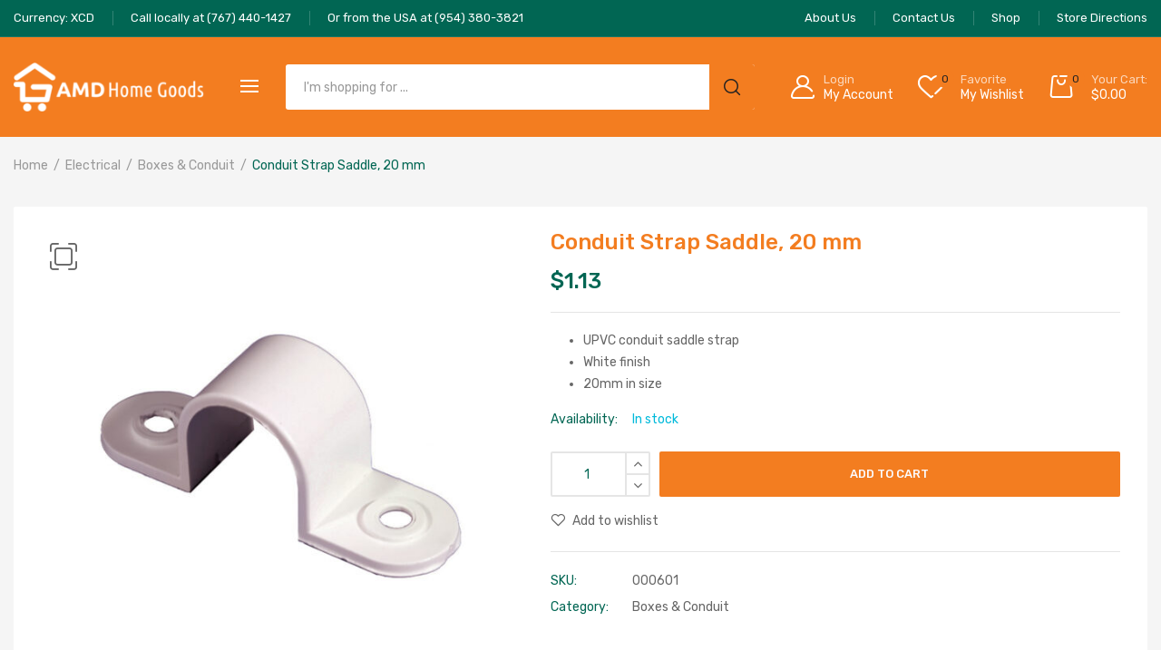

--- FILE ---
content_type: text/css
request_url: https://www.amdhomegoods.com/wp-content/themes/dukamarket/assets/css/default.css?ver=1.0.18
body_size: 42278
content:
/**
 * Name: Default css
 * Author: Lam
 */
/*==========================================================================
BOOTSTRAP
===========================================================================*/
*{
    -webkit-box-sizing: border-box;
    -moz-box-sizing: border-box;
    box-sizing: border-box
}
:after, :before{
    -webkit-box-sizing: border-box;
    -moz-box-sizing: border-box;
    box-sizing: border-box
}
html{
    font-family: sans-serif;
    -ms-text-size-adjust: 100%;
    -webkit-text-size-adjust: 100%
}
:focus{
    outline: none;
}
.hide{
    display: none !important;
}
.hidden{
    display: none !important;
}
article, aside, details, figcaption, figure, footer, header, hgroup, main, menu, nav, section, summary{
    display: block
}
audio, canvas, progress, video{
    display: inline-block;
    vertical-align: baseline
}
audio:not([controls]){
    display: none;
    height: 0
}
[hidden], template{
    display: none
}
abbr[title]{
    border-bottom: none;
    text-decoration: underline;
    -webkit-text-decoration: underline dotted;
    -moz-text-decoration: underline dotted;
    text-decoration: underline dotted
}
dfn{
    font-style: italic
}
mark{
    background: #ff0;
    color: black
}
small{
    font-size: 80%
}
sub, sup{
    font-size: 70%;
    line-height: 0;
    position: relative;
    vertical-align: baseline
}
sup{
    top: -.4em
}
hr{
    -webkit-box-sizing: content-box;
    -moz-box-sizing: content-box;
    box-sizing: content-box;
    height: 0
}
code, kbd, pre, samp{
    font-family: monospace, monospace;
    font-size: 1em
}
[role=button]{
    cursor: pointer
}
button, input, optgroup, select, textarea{
    color: inherit;
    font: inherit;
    margin: 0;
    overflow: auto;
    line-height: inherit
}
button, input[type=button], input[type=reset], input[type=submit]{
    -webkit-appearance: button;
    cursor: pointer
}
button::-moz-focus-inner, input::-moz-focus-inner{
    border: 0;
    padding: 0
}
.form-control[disabled],
.form-control[readonly],
fieldset[disabled] .form-control{
    background-color: #eee;
    opacity: 1
}
.button[disabled],
button[disabled],
input[disabled],
fieldset[disabled] input, .form-control[disabled], fieldset[disabled] .form-control,
.checkbox.disabled label, .radio.disabled label, fieldset[disabled] .checkbox label, fieldset[disabled] .radio label,
.checkbox-inline.disabled, .radio-inline.disabled, fieldset[disabled] .checkbox-inline, fieldset[disabled] .radio-inline,
.pagination > .disabled > a, .pagination > .disabled > a:focus, .pagination > .disabled > a:hover, .pagination > .disabled > span, .pagination > .disabled > span:focus, .pagination > .disabled > span:hover,
.pager .disabled > a, .pager .disabled > a:focus, .pager .disabled > a:hover, .pager .disabled > span,
.btn.disabled, .btn[disabled], fieldset[disabled] .btn,
.added_to_cart[disabled], .single_add_to_cart_button.disabled{
    cursor: not-allowed;
}
a.btn.disabled, fieldset[disabled] a.btn{
    pointer-events: none
}
input[type=number]::-webkit-inner-spin-button, input[type=number]::-webkit-outer-spin-button{
    height: auto
}
input[type=search]::-webkit-search-cancel-button,
input[type=search]::-webkit-search-decoration{
    -webkit-appearance: none
}
input[type=file]{
    display: block
}
input[type=range]{
    display: block;
    width: 100%
}
select[multiple], select[size]{
    height: auto
}
input[type=checkbox]:focus, input[type=file]:focus, input[type=radio]:focus{
    outline: 5px auto -webkit-focus-ring-color;
    outline-offset: -2px
}
output{
    display: block;
    padding-top: 7px;
    font-size: 14px;
    line-height: 1.42857143;
    color: #555
}
fieldset{
    min-width: 0;
    padding: 0;
    margin: 0;
    border: 0
}
legend{
    display: block;
    width: 100%;
    padding: 0;
    margin-bottom: 20px;
    font-size: 21px;
    line-height: inherit;
    color: #333;
    border: 0;
    border-bottom: 1px solid #e5e5e5
}
optgroup{
    font-weight: 700
}
.sticky{
    color: inherit;
}
.bypostauthor{
    color: inherit;
}
.clear{
    clear: both;
}
.auto-clear{
    display: flex;
    flex-wrap: wrap;
}
.auto-clear::before,
.auto-clear::after{
    display: block;
}
.screen-reader-text{
    clip: rect(1px, 1px, 1px, 1px);
    height: 1px;
    overflow: hidden;
    position: absolute !important;
    width: 1px;
}
.text-start{
    text-align: start;
}
.text-end{
    text-align: end;
}
.text-left{
    text-align: left
}
.text-right{
    text-align: right
}
.text-center{
    text-align: center
}
.text-justify{
    text-align: justify
}
.text-nowrap{
    white-space: nowrap
}
.text-lowercase{
    text-transform: lowercase
}
.text-uppercase{
    text-transform: uppercase
}
.text-capitalize{
    text-transform: capitalize
}
.overflow-hidden > .elementor-widget-container,
.overflow-hidden > .elementor-column-wrap,
.overflow-hidden{
    overflow: hidden;
}
.btn{
    border-radius: 0;
}
.mc4wp-alert{
    padding: 6px 15px;
    margin-top: 15px;
    color: var(--default-color);
    background-color: #fff;
}
.mc4wp-alert p:last-child{
    margin-bottom: 0;
}
.mc4wp-error{
    background-color: #f2dede;
}
.mc4wp-success{
    background-color: #dff0d8;
}
.popover.bottom > .arrow:after{
    left: 0;
    right: auto;
}
abbr[data-original-title],
abbr[title]{
    text-decoration: none;
    cursor: help;
}
.small,
small{
    font-size: 80%;
}
address,
dt,
dd{
    line-height: inherit;
}
dl{
    margin-top: 0;
    margin-bottom: 20px
}
code{
    color: black;
}
kbd{
    color: black;
}
kbd kbd{
    padding: 0;
    font-size: 100%;
    font-weight: 700;
    -webkit-box-shadow: none;
    box-shadow: none
}
pre{
    display: block;
    padding: 10px;
    font-size: 13px;
    line-height: 1.42857143;
    color: #333;
    word-break: break-all;
    word-wrap: break-word;
    background-color: #f5f5f5;
    border: 1px solid #ccc;
    margin: 0 0 25px;
    overflow: auto;
}
pre code{
    padding: 0;
    font-size: inherit;
    color: inherit;
    white-space: pre-wrap;
    background-color: transparent;
    border-radius: 0
}
.pre-scrollable{
    max-height: 340px;
    overflow-y: scroll
}
.beeketing-page-block .bkt--brand{
    display: none !important;
}
.elem-hidden{
    display: none !important;
}
.clear + .clear{
    display: none !important;
}
.anr_captcha_field{
    margin-top: 20px;
}
/*----- IMAGE -----*/
svg,
img{
    vertical-align: middle;
    height: auto;
    max-width: 100%;
    border: none;
}
svg *{
    fill: inherit;
    stroke: inherit;
}
svg:not(:root){
    overflow: hidden
}
figure{
    margin: 0;
}
iframe{
    display: block;
    max-width: 100%;
}
.carousel-inner > .item > a > img, .carousel-inner > .item > img, .img-responsive, .thumbnail a > img, .thumbnail > img{
    display: block;
    max-width: 100%;
    height: auto
}
.img-rounded{
    border-radius: 6px
}
.img-thumbnail{
    padding: 4px;
    line-height: 1.42857143;
    background-color: #fff;
    border: 1px solid #ddd;
    border-radius: 4px;
    -webkit-transition: all .2s ease-in-out;
    -o-transition: all .2s ease-in-out;
    transition: all .2s ease-in-out;
    display: inline-block;
    max-width: 100%;
    height: auto
}
.img-circle{
    border-radius: 50%
}
/*----- UL, OL -----*/
ul, ol{
    padding-inline-start: 20px;
    margin: 0 0 20px;
}
ol ol, ol ul, ul ol, ul ul{
    margin-bottom: 0
}
.comments-area .comment ol,
.comments-area .comment ul{
    margin-bottom: 20px;
}
.comments-area .comment ol ol,
.comments-area .comment ol ul,
.comments-area .comment ul ul,
.comments-area .comment ul ol{
    margin-bottom: 0;
}
.post-content ul li,
.post-content ol li,
.woocommerce-Tabs-panel--description ul li,
.woocommerce-Tabs-panel--description ol li{
    margin-top: 5px;
}
/*----- TABLE -----*/
table{
    border-collapse: collapse;
    border-spacing: 0;
    table-layout: auto;
    width: 100%;
    margin-bottom: 20px;
}
body table.dataTable{
    width: 100% !important;
    border-collapse: collapse !important;
    margin-bottom: 20px !important;
}
body table.dataTable > tbody > tr.child ul.dtr-details{
    display: block;
}
body table.dataTable > tbody > tr.child ul.dtr-details > li:last-child{
    padding-bottom: 0;
}
/*----- PLACEHOLDER -----*/
::placeholder{
    color: inherit;
    opacity: 1;
    filter: alpha(opacity=100);
}
::-webkit-input-placeholder{
    color: inherit;
    opacity: 1;
    filter: alpha(opacity=100);
}
:-moz-placeholder{
    color: inherit;
    opacity: 1;
    filter: alpha(opacity=100);
}
::-moz-placeholder{
    color: inherit;
    opacity: 1;
    filter: alpha(opacity=100);
}
:-ms-input-placeholder{
    color: inherit;
    opacity: 1;
    filter: alpha(opacity=100);
}
/*----- TOOLTIP -----*/
.tooltip{
    font-family: inherit;
    pointer-events: none;
}
.tooltip{
    position: absolute;
    z-index: 99998;
    display: block;
    font-style: normal;
    font-size: 12px;
    line-height: 12px;
    font-weight: 400;
    line-break: auto;
    text-align: start;
    text-decoration: none;
    text-shadow: none;
    text-transform: none;
    letter-spacing: normal;
    word-break: normal;
    word-spacing: normal;
    word-wrap: normal;
    white-space: normal;
    filter: alpha(opacity=0);
    opacity: 0
}
.tooltip.in{
    filter: alpha(opacity=90);
    opacity: .9
}
.tooltip.top{
    padding: 5px 0;
    margin-top: -3px
}
.tooltip.right{
    padding: 0 5px;
    margin-left: 3px
}
.tooltip.bottom{
    padding: 5px 0;
    margin-top: 3px
}
.tooltip.left{
    padding: 0 5px;
    margin-left: -3px
}
.tooltip.top .tooltip-arrow{
    bottom: 0;
    left: 50%;
    margin-left: -5px;
    border-width: 5px 5px 0;
    border-top-color: black
}
.tooltip.top-left .tooltip-arrow{
    right: 5px;
    bottom: 0;
    margin-bottom: -5px;
    border-width: 5px 5px 0;
    border-top-color: black
}
.tooltip.top-right .tooltip-arrow{
    bottom: 0;
    left: 5px;
    margin-bottom: -5px;
    border-width: 5px 5px 0;
    border-top-color: black
}
.tooltip.right .tooltip-arrow{
    top: 50%;
    left: 0;
    margin-top: -5px;
    border-width: 5px 5px 5px 0;
    border-right-color: black
}
.tooltip.left .tooltip-arrow{
    top: 50%;
    right: 0;
    margin-top: -5px;
    border-width: 5px 0 5px 5px;
    border-left-color: black
}
.tooltip.bottom .tooltip-arrow{
    top: 0;
    left: 50%;
    margin-left: -5px;
    border-width: 0 5px 5px;
    border-bottom-color: black
}
.tooltip.bottom-left .tooltip-arrow{
    top: 0;
    right: 5px;
    margin-top: -5px;
    border-width: 0 5px 5px;
    border-bottom-color: black
}
.tooltip.bottom-right .tooltip-arrow{
    top: 0;
    left: 5px;
    margin-top: -5px;
    border-width: 0 5px 5px;
    border-bottom-color: black
}
.tooltip-inner{
    max-width: 200px;
    padding: 5px 10px;
    color: #fff;
    text-align: center;
    background-color: black;
}
.tooltip-arrow{
    position: absolute;
    width: 0;
    height: 0;
    border-color: transparent;
    border-style: solid
}
/* blockquote */
blockquote{
    padding: 10px 20px;
    margin: 0 0 20px;
    font-size: 17.5px;
    border: none;
    border-left: 5px solid #eee
}
blockquote ol:last-child, blockquote p:last-child, blockquote ul:last-child{
    margin-bottom: 0
}
blockquote .small, blockquote footer, blockquote small{
    display: block;
    font-size: 80%;
    line-height: 1.42857143;
    color: #777
}
blockquote .small:before, blockquote footer:before, blockquote small:before{
    content: "\2014 \00A0"
}
.blockquote-reverse, blockquote.pull-right{
    padding-right: 15px;
    padding-left: 0;
    text-align: right;
    border-right: 5px solid #eee;
    border-left: 0
}
.blockquote-reverse .small:before, .blockquote-reverse footer:before, .blockquote-reverse small:before, blockquote.pull-right .small:before, blockquote.pull-right footer:before, blockquote.pull-right small:before{
    content: ""
}
.blockquote-reverse .small:after, .blockquote-reverse footer:after, .blockquote-reverse small:after, blockquote.pull-right .small:after, blockquote.pull-right footer:after, blockquote.pull-right small:after{
    content: "\00A0 \2014"
}
/*----- CONTAINER -----*/
.site > .elementor{
    clear: both;
}
body .megamenu .has-container > .elementor-container,
body .elementor-section-boxed.elementor-section-stretched > .elementor-container,
body .elementor-section-boxed:not(.elementor-section-stretched),
.footer > .wpb-content-wrapper,
.container{
    padding-inline-start: var(--main-container-pd);
    padding-inline-end: var(--main-container-pd);
    margin-inline-start: auto;
    margin-inline-end: auto;
}
body .elementor-section > .elementor-container{
    position: static;
}
body .e-con{
    --container-max-width: var(--main-container);
}
.page-template-default.elementor-page .site-content.sidebar-full.container .e-con > .e-con-inner,
.page-template-default.elementor-page .site-content.sidebar-full .site-container.container .e-con > .e-con-inner,
body .e-con > .e-con-inner{
    padding-inline-start: var(--main-container-pd);
    padding-inline-end: var(--main-container-pd);
    max-width: calc(var(--content-width) + (var(--main-container-pd) * 2));
}
.page-template-default.elementor-page .site-content.sidebar-full.container,
.page-template-default.elementor-page .site-content.sidebar-full .site-container.container{
    padding-inline-start: 0;
    padding-inline-end: 0;
    max-width: none;
}
.container .e-con > .e-con-inner{
    padding-inline-start: 0;
    padding-inline-end: 0;
    max-width: var(--content-width);
}
body .e-con > .e-con-inner > .elementor-widget > .elementor-widget-container,
body .e-con > .elementor-widget > .elementor-widget-container{
    height: auto;
}
.elementor-widget{
    width: 100%;
}
.e-con:not(.e-grid) .elementor-empty-view{
    min-height: var(--min-height, 30px);
}
@media (min-width: 768px){
    body .elementor-section-boxed:not(.elementor-section-stretched) > .elementor-container{
        max-width: 100%;
    }
    body .megamenu .has-container > .elementor-container,
    body .elementor-section-boxed.elementor-section-stretched > .elementor-container,
    body .elementor-section-boxed:not(.elementor-section-stretched),
    .footer > .wpb-content-wrapper,
    .container{
        max-width: calc(var(--main-container) + (var(--main-container-pd) * 2));
    }
    body{
        --main-container: 720px
    }
}
@media (min-width: 992px){
    body{
        --main-container: 940px
    }
}
@media (min-width: 1200px){
    body{
        --main-container: 1140px;
        --main-container-pd: 30px;
    }
}
rs-group-wrap.container{
    top: 0 !important;
    bottom: 0 !important;
    left: 0 !important;
    right: 0 !important;
    margin: auto
}
rs-group-wrap.ovic-wrap{
    top: 0 !important;
    bottom: 0 !important;
    margin: auto
}
rs-group-wrap.container > rs-loop-wrap,
rs-group-wrap.container > rs-loop-wrap > rs-mask-wrap,
rs-group-wrap.ovic-wrap > rs-loop-wrap,
rs-group-wrap.ovic-wrap > rs-loop-wrap > rs-mask-wrap{
    position: static !important
}
rs-group-wrap.container > rs-loop-wrap > rs-mask-wrap > rs-group,
rs-group-wrap.ovic-wrap > rs-loop-wrap > rs-mask-wrap > rs-group{
    width: 100% !important
}
/*----- WOO WITH ELEMENTOR -----*/
.elementor-editor-active .add-to-cart + a.compare,
.elementor-editor-active .ovic-products .woocommerce-result-count,
.elementor-editor-active .ovic-products .woocommerce-ordering,
.elementor-editor-active .ovic-products .product-thumb > .attachment-woocommerce_thumbnail,
.elementor-editor-active .ovic-products .woocommerce-loop-product__title{
    display: none;
}
.elementor-widget-video .elementor-wrapper,
.elementor-widget-video [data-elementor-open-lightbox="yes"] img{
    aspect-ratio: auto;
}
/*----- ROW -----*/
.row{
    display: flex;
    flex-wrap: wrap;
    margin: 0 calc(0px - var(--col-space, 15px));
}
.elementor-container,
.elementor-row{
    display: flex;
    flex-wrap: wrap;
}
.elementor-section-slide > .elementor-container{
    display: block;
}
.elementor-row.slick-slider{
    display: block;
}
.elementor-section-slide > .elementor-container > .elementor-row{
    display: block;
    width: auto;
}
.elementor-column-gap-narrow > .elementor-row{
    margin: 0 -5px;
    width: calc(100% + 10px);
}
body .elementor-column-gap-narrow > .elementor-row > .elementor-column > .elementor-column-wrap > .elementor-widget-wrap{
    padding: 0 5px;
}
.elementor-column-gap-default > .elementor-row{
    margin: 0 -10px;
    width: calc(100% + 20px);
}
body .elementor-column-gap-default > .elementor-row > .elementor-column > .elementor-column-wrap > .elementor-widget-wrap{
    padding: 0 10px;
}
.elementor-column-gap-extended > .elementor-row{
    margin: 0 -15px;
    width: calc(100% + 30px);
}
body .elementor-column-gap-extended > .elementor-row > .elementor-column > .elementor-column-wrap > .elementor-widget-wrap{
    padding: 0 15px;
}
.elementor-column-gap-wide > .elementor-row{
    margin: 0 -20px;
    width: calc(100% + 40px);
}
body .elementor-column-gap-wide > .elementor-row > .elementor-column > .elementor-column-wrap > .elementor-widget-wrap{
    padding: 0 20px;
}
.elementor-column-gap-wider > .elementor-row{
    margin: 0 -30px;
    width: calc(100% + 60px);
}
body .elementor-column-gap-wider > .elementor-row > .elementor-column > .elementor-column-wrap > .elementor-widget-wrap{
    padding: 0 30px;
}
@media (max-width: 1499px){
    .elementor-column-gap-wider > .elementor-row{
        margin: 0 -25px;
        width: calc(100% + 50px);
    }
    body .elementor-column-gap-wider > .elementor-row > .elementor-column > .elementor-column-wrap > .elementor-widget-wrap{
        padding: 0 25px;
    }
}
@media (max-width: 1199px){
    .elementor-column-gap-wider > .elementor-row{
        margin: 0 -20px;
        width: calc(100% + 40px);
    }
    body .elementor-column-gap-wider > .elementor-row > .elementor-column > .elementor-column-wrap > .elementor-widget-wrap{
        padding: 0 20px;
    }
}
@media (max-width: 991px){
    .elementor-column-gap-wide > .elementor-row,
    .elementor-column-gap-wider > .elementor-row{
        margin: 0 -15px;
        width: calc(100% + 30px);
    }
    body .elementor-column-gap-wide > .elementor-row > .elementor-column > .elementor-column-wrap > .elementor-widget-wrap,
    body .elementor-column-gap-wider > .elementor-row > .elementor-column > .elementor-column-wrap > .elementor-widget-wrap{
        padding: 0 15px;
    }
}
/*----- COL -----*/
.col-bg-1, .col-bg-10, .col-bg-11, .col-bg-12, .col-bg-2, .col-bg-3, .col-bg-4, .col-bg-5, .col-bg-6, .col-bg-7, .col-bg-8, .col-bg-9, .col-bg-15, .col-bg-25, .col-bg-35, .col-bg-45,
.col-lg-1, .col-lg-10, .col-lg-11, .col-lg-12, .col-lg-2, .col-lg-3, .col-lg-4, .col-lg-5, .col-lg-6, .col-lg-7, .col-lg-8, .col-lg-9, .col-lg-15, .col-lg-25, .col-lg-35, .col-lg-45,
.col-md-1, .col-md-10, .col-md-11, .col-md-12, .col-md-2, .col-md-3, .col-md-4, .col-md-5, .col-md-6, .col-md-7, .col-md-8, .col-md-9, .col-md-15, .col-md-25, .col-md-35, .col-md-45,
.col-sm-1, .col-sm-10, .col-sm-11, .col-sm-12, .col-sm-2, .col-sm-3, .col-sm-4, .col-sm-5, .col-sm-6, .col-sm-7, .col-sm-8, .col-sm-9, .col-sm-15, .col-sm-25, .col-sm-35, .col-sm-45,
.col-xs-1, .col-xs-10, .col-xs-11, .col-xs-12, .col-xs-2, .col-xs-3, .col-xs-4, .col-xs-5, .col-xs-6, .col-xs-7, .col-xs-8, .col-xs-9, .col-xs-15, .col-xs-25, .col-xs-35, .col-xs-45,
.col-ts-1, .col-ts-10, .col-ts-11, .col-ts-12, .col-ts-2, .col-ts-3, .col-ts-4, .col-ts-5, .col-ts-6, .col-ts-7, .col-ts-8, .col-ts-9, .col-ts-15, .col-ts-25, .col-ts-35, .col-ts-45{
    position: relative;
    padding: 0 var(--col-space, 15px);
    width: 100%;
}
.col-ts-12{
    width: 100%
}
.col-ts-11{
    width: 91.66666667%
}
.col-ts-10{
    width: 83.33333333%
}
.col-ts-9{
    width: 75%
}
.col-ts-8{
    width: 66.66666667%
}
.col-ts-7{
    width: 58.33333333%
}
.col-ts-6{
    width: 50%
}
.col-ts-5{
    width: 41.66666667%
}
.col-ts-4{
    width: 33.33333333%
}
.col-ts-3{
    width: 25%
}
.col-ts-2{
    width: 16.66666667%
}
.col-ts-1{
    width: 8.33333333%
}
.col-ts-15{
    width: 20%
}
.col-ts-25{
    width: 40%
}
.col-ts-35{
    width: 60%
}
.col-ts-45{
    width: 80%
}
@media (min-width: 480px){
    .col-xs-12{
        width: 100%
    }
    .col-xs-11{
        width: 91.66666667%
    }
    .col-xs-10{
        width: 83.33333333%
    }
    .col-xs-9{
        width: 75%
    }
    .col-xs-8{
        width: 66.66666667%
    }
    .col-xs-7{
        width: 58.33333333%
    }
    .col-xs-6{
        width: 50%
    }
    .col-xs-5{
        width: 41.66666667%
    }
    .col-xs-4{
        width: 33.33333333%
    }
    .col-xs-3{
        width: 25%
    }
    .col-xs-2{
        width: 16.66666667%
    }
    .col-xs-1{
        width: 8.33333333%
    }
    .col-xs-15{
        width: 20%
    }
    .col-xs-25{
        width: 40%
    }
    .col-xs-35{
        width: 60%
    }
    .col-xs-45{
        width: 80%
    }
}
@media (min-width: 768px){
    .col-sm-12{
        width: 100%
    }
    .col-sm-11{
        width: 91.66666667%
    }
    .col-sm-10{
        width: 83.33333333%
    }
    .col-sm-9{
        width: 75%
    }
    .col-sm-8{
        width: 66.66666667%
    }
    .col-sm-7{
        width: 58.33333333%
    }
    .col-sm-6{
        width: 50%
    }
    .col-sm-5{
        width: 41.66666667%
    }
    .col-sm-4{
        width: 33.33333333%
    }
    .col-sm-3{
        width: 25%
    }
    .col-sm-2{
        width: 16.66666667%
    }
    .col-sm-1{
        width: 8.33333333%
    }
    .col-sm-15{
        width: 20%
    }
    .col-sm-25{
        width: 40%
    }
    .col-sm-35{
        width: 60%
    }
    .col-sm-45{
        width: 80%
    }
}
@media (min-width: 992px){
    .col-md-12{
        width: 100%
    }
    .col-md-11{
        width: 91.66666667%
    }
    .col-md-10{
        width: 83.33333333%
    }
    .col-md-9{
        width: 75%
    }
    .col-md-8{
        width: 66.66666667%
    }
    .col-md-7{
        width: 58.33333333%
    }
    .col-md-6{
        width: 50%
    }
    .col-md-5{
        width: 41.66666667%
    }
    .col-md-4{
        width: 33.33333333%
    }
    .col-md-3{
        width: 25%
    }
    .col-md-2{
        width: 16.66666667%
    }
    .col-md-1{
        width: 8.33333333%
    }
    .col-md-15{
        width: 20%
    }
    .col-md-25{
        width: 40%
    }
    .col-md-35{
        width: 60%
    }
    .col-md-45{
        width: 80%
    }
}
@media (min-width: 1200px){
    .col-lg-12{
        width: 100%
    }
    .col-lg-11{
        width: 91.66666667%
    }
    .col-lg-10{
        width: 83.33333333%
    }
    .col-lg-9{
        width: 75%
    }
    .col-lg-8{
        width: 66.66666667%
    }
    .col-lg-7{
        width: 58.33333333%
    }
    .col-lg-6{
        width: 50%
    }
    .col-lg-5{
        width: 41.66666667%
    }
    .col-lg-4{
        width: 33.33333333%
    }
    .col-lg-3{
        width: 25%
    }
    .col-lg-2{
        width: 16.66666667%
    }
    .col-lg-1{
        width: 8.33333333%
    }
    .col-lg-15{
        width: 20%
    }
    .col-lg-25{
        width: 40%
    }
    .col-lg-35{
        width: 60%
    }
    .col-lg-45{
        width: 80%
    }
}
@media (min-width: 1500px){
    .col-bg-12{
        width: 100%
    }
    .col-bg-11{
        width: 91.66666667%
    }
    .col-bg-10{
        width: 83.33333333%
    }
    .col-bg-9{
        width: 75%
    }
    .col-bg-8{
        width: 66.66666667%
    }
    .col-bg-7{
        width: 58.33333333%
    }
    .col-bg-6{
        width: 50%
    }
    .col-bg-5{
        width: 41.66666667%
    }
    .col-bg-4{
        width: 33.33333333%
    }
    .col-bg-3{
        width: 25%
    }
    .col-bg-2{
        width: 16.66666667%
    }
    .col-bg-1{
        width: 8.33333333%
    }
    .col-bg-15{
        width: 20%
    }
    .col-bg-25{
        width: 40%
    }
    .col-bg-35{
        width: 60%
    }
    .col-bg-45{
        width: 80%
    }
}
table col[class*=col-]{
    position: static;
    display: table-column;
    float: none
}
table td[class*=col-], table th[class*=col-]{
    position: static;
    display: table-cell;
    float: none
}
/*----- COL FLOAT -----*/
.elementor-section.col-float > .elementor-container > .elementor-row{
    display: block;
}
.elementor-section.col-float > .elementor-container > .elementor-row::before,
.elementor-section.col-float > .elementor-container > .elementor-row::after{
    content: '';
    display: table;
    clear: both;
}
.elementor-section.col-float > .elementor-container > .elementor-row > .elementor-column{
    float: left;
}
/*==========================================================================
ROW SPACE
===========================================================================*/
.owl-slick .row-item > .item{
    vertical-align: top
}
.product-list-grid .rows-space-10,
.rows-space-10 .row-item:not(:last-child){
    margin-bottom: 10px
}
.product-list-grid .rows-space-20,
.rows-space-20 .row-item:not(:last-child){
    margin-bottom: 20px
}
.product-list-grid .rows-space-30,
.rows-space-30 .row-item:not(:last-child){
    margin-bottom: 30px
}
.product-list-grid .rows-space-40,
.rows-space-40 .row-item:not(:last-child){
    margin-bottom: 40px
}
.product-list-grid .rows-space-50,
.rows-space-50 .row-item:not(:last-child){
    margin-bottom: 50px
}
.product-list-grid .rows-space-60,
.rows-space-60 .row-item:not(:last-child){
    margin-bottom: 60px
}
@media (max-width: 1499px){
    .product-list-grid .rows-space-60,
    .rows-space-60 .row-item:not(:last-child){
        margin-bottom: 50px
    }
}
@media (max-width: 1199px){
    .product-list-grid .rows-space-60,
    .rows-space-60 .row-item:not(:last-child),
    .product-list-grid .rows-space-50,
    .rows-space-50 .row-item:not(:last-child){
        margin-bottom: 40px
    }
    .product-list-grid .rows-space-40,
    .rows-space-40 .row-item:not(:last-child){
        margin-bottom: 30px
    }
}
@media (max-width: 767px){
    .product-list-grid .rows-space-60,
    .rows-space-60 .row-item:not(:last-child),
    .product-list-grid .rows-space-50,
    .rows-space-50 .row-item:not(:last-child){
        margin-bottom: 30px
    }
    .product-list-grid .rows-space-40,
    .rows-space-40 .row-item:not(:last-child),
    .product-list-grid .rows-space-30,
    .rows-space-30 .row-item:not(:last-child){
        margin-bottom: 20px
    }
}
@media (max-width: 479px){
    .product-list-grid .rows-space-50,
    .rows-space-50 .row-item:not(:last-child){
        margin-bottom: 20px
    }
    .product-list-grid .rows-space-30,
    .rows-space-30 .row-item:not(:last-child),
    .product-list-grid .rows-space-20,
    .rows-space-20 .row-item:not(:last-child){
        margin-bottom: 10px
    }
}
/*==========================================================================
FONT AWESOME
===========================================================================*/
.fa.fa-mobile-phone:before, .fa.fa-mobile:before{
    content: "\f10b";
}
/*==========================================================================
DEFAULT
===========================================================================*/
/*----- WP EDITER -----*/
.wp-editor-wrap button:hover,
.wp-editor-wrap button:focus{
    background-color: transparent;
    color: inherit;
}
/*----- COOKIES CONSENT -----*/
.comments-area .comment-form-cookies-consent input[type="checkbox"]{
    margin-inline-end: 7px;
}
.comment-form-cookies-consent label{
    display: inline;
    font-weight: inherit;
    cursor: pointer;
    margin: 0;
}
.comment-form-cookies-consent label:hover{
    color: var(--main-color);
}
/*----- STICKY CONTENT -----*/
.sticky-content-main.remove-sticky-content{
    bottom: 0;
    position: absolute !important;
    top: auto !important;
}
/*----- STORE NOTICE -----*/
.woocommerce-store-notice{
    margin: 0;
    text-align: center;
    padding: 8px 15px;
    color: #fff;
    background-color: #333;
    border-top: 1px solid #333;
}
.woocommerce-store-notice a{
    text-decoration: underline;
}
.woocommerce-store-notice a:not(:hover){
    color: inherit;
}
/*----- POST PASSWORD -----*/
.post-password-form label[for="pwbox-1168"]{
    margin-bottom: 10px;
}
@media (max-width: 479px){
    .post-password-form p:last-child{
        text-align: center;
    }
}
.password-input{
    display: inline-block;
    vertical-align: top;
    width: 100%;
    position: relative;
}
.password-input [type="password"]{
    padding-inline-end: 40px;
}
.rtl .password-input .show-password-input{
    left: 0;
    right: auto;
}
.password-input .show-password-input{
    position: absolute;
    top: 0;
    left: auto;
    right: 0;
    cursor: pointer;
    font-size: 14px;
    line-height: 24px;
    padding: 8px 0;
    width: 40px;
    text-align: center;
}
.password-input .show-password-input:hover{
    color: var(--main-color);
}
.password-input .show-password-input::before{
    display: block;
    font-family: FontAwesome, sans-serif;
    content: "\f06e";
}
.woocommerce-password-strength{
    color: #333;
    background-color: #efefef;
    border: 1px solid #bbb;
    text-align: center;
    padding: 2px 9px;
}
.woocommerce-password-strength.short{
    background-color: #f1adad;
    border-color: #e35b5b;
}
.woocommerce-password-strength.bad{
    background-color: #fbc5a9;
    border-color: #f78b53;
}
.woocommerce-password-strength.good{
    background-color: #ffe399;
    border-color: #ffc733;
}
.woocommerce-password-strength.strong{
    background-color: #c1e1b9;
    border-color: #83c373;
}
/*----- ALIGN IMAGE -----*/
.alignnone,
.wp-caption.alignnone,
a img.alignnone{
    margin: 7px 0 27px;
    clear: both;
}
div.aligncenter,
.aligncenter,
.wp-caption.aligncenter,
a img.aligncenter{
    display: block;
    margin: 7px auto 27px;
    clear: both;
}
.alignleft,
.wp-caption.alignleft,
a img.alignleft{
    float: left;
    margin: 7px 0 27px;
    margin-right: 20px;
    clear: both;
}
.alignright,
.wp-caption.alignright,
a img.alignright{
    float: right;
    margin: 7px 0 27px;
    margin-left: 20px;
    clear: both;
}
.sidebar-full .alignfull{
    width: 100vw;
    margin-left: calc(50% - 50vw);
    margin-right: calc(50% - 50vw);
}
@media (min-width: 1200px){
    .sidebar-full .alignfull{
        width: calc(100vw - 17px);
        margin-left: calc(50% - 50vw + 8.5px);
        margin-right: calc(50% - 50vw + 8.5px);
    }
}
/*----- WP CAPTION -----*/
caption{
    padding-top: 8px;
    padding-bottom: 8px;
    color: #777;
    text-align: left
}
.wp-caption{
    background-color: #fff;
    max-width: 100%;
    padding: 5px;
    border: 1px solid #eee;
    text-align: center;
    margin: 0;
}
.wp-caption img{
    border: 0 none;
    height: auto;
    margin: 0;
    max-width: 100%;
    padding: 0;
}
.wp-caption .wp-caption-text{
    font-weight: 400;
    padding: 5px 0 0;
    margin: 0 !important;
}
/*----- WP BLOCK -----*/
.wp-block-button,
.post-content > [class*="wp-block-"]{
    margin-top: 5px;
    margin-bottom: 20px;
}
.wp-block-embed-wordpress-tv iframe{
    width: 100%;
}
.wp-block-cover{
    color: #fff;
    margin-top: 5px;
    margin-bottom: 20px;
}
.wp-block-group.has-background{
    padding: 1em;
}
.is-style-squared .wp-block-button__link{
    border-radius: 0;
}
/*----- WP GALLERY -----*/
.gallery{
    display: flex;
    flex-wrap: wrap;
    margin: -5px;
}
.gallery-caption{
    display: block;
    font-family: 'Noto Sans', sans-serif;
    font-size: 12px;
    line-height: 1.5;
    padding: 0.5em 0;
    color: #333;
}
.gallery-item{
    padding: 5px;
    font-style: italic;
    color: #666;
}
.gallery-columns-1 .gallery-item{
    width: 100%;
}
.gallery-columns-2 .gallery-item{
    width: 50%;
}
.gallery-columns-3 .gallery-item{
    width: 33.33333333%;
}
.gallery-columns-4 .gallery-item{
    width: 25%;
}
.gallery-columns-5 .gallery-item{
    width: 20%;
}
.gallery-columns-6 .gallery-item{
    width: 16.66666667%;
}
.gallery-columns-7 .gallery-item{
    width: 14.28571428%;
}
.gallery-columns-8 .gallery-item{
    width: 12.5%;
}
.gallery-columns-9 .gallery-item{
    width: 11.11111111%;
}
@media (max-width: 1199px) and (min-width: 992px){
    .site-content:not(.sidebar-full) .gallery .gallery-item{
        min-width: 25%;
    }
}
@media (max-width: 991px){
    .gallery .gallery-item{
        min-width: 25%;
    }
}
@media (max-width: 767px){
    .gallery .gallery-item{
        min-width: 33.33333333%;
    }
}
@media (max-width: 479px){
    .gallery .gallery-item{
        min-width: 50%;
    }
}
/*----- PAGE TITLE -----*/
.page-title{
    font-size: 40px;
    line-height: 1.25;
    letter-spacing: -0.025em;
    margin: 0 0 30px;
}
.page-title + .breadcrumb,
.page-title + .woocommerce-breadcrumb{
    margin-top: -26px;
}
@media (max-width: 1199px){
    .page-title{
        font-size: 36px;
        margin: 0 0 20px;
    }
    .page-title + .breadcrumb,
    .page-title + .woocommerce-breadcrumb{
        margin-top: -16px;
    }
}
/*----- PAGE HEAD -----*/
.page-head{
    background-color: #222;
    background-position: center center;
    background-repeat: no-repeat;
    background-size: cover;
    text-align: center;
    --head-height: 360px;
    --head-height-t: 240px;
    --head-height-m: 180px;
    --head-title-fz: 60px;
    --head-space: 4px;
}
.page-head .head-inner{
    display: flex;
    flex-direction: column;
    justify-content: center;
    min-height: var(--head-height);
    padding: 30px 0;
}
.page-head .page-title{
    font-size: var(--head-title-fz);
    line-height: 1.17;
    font-weight: 400;
    letter-spacing: -0.05em;
    color: #fff;
    padding: var(--head-space) 0;
    margin: 0;
}
.page-head .breadcrumb,
.page-head .woocommerce-breadcrumb{
    color: #fff;
    padding: var(--head-space) 0;
    margin: 0;
}
@media (max-width: 1199px){
    .page-head .head-inner{
        --head-title-fz: 52px;
        --head-space: 2px;
        min-height: var(--head-height-t);
    }
}
@media (max-width: 767px){
    .page-head .head-inner{
        --head-title-fz: 44px;
        --head-space: 1px;
        min-height: var(--head-height-m);
    }
}
/*----- SITE CONTENT -----*/
.site{
    position: relative;
    overflow: hidden;
}
.site-content{
    padding-top: 60px;
    padding-bottom: 30px;
}
.site-content::before,
.site-content::after,
#primary::before,
#primary::after,
#secondary::before,
#secondary::after{
    content: '';
    display: table;
    clear: both;
}
.dokan-single-store,
.dokan-store-sidebar,
#primary,
#secondary{
    margin-bottom: 30px;
    position: relative;
}
.site-content > .page-title:first-child{
    margin-top: -30px;
}
.site-content > .breadcrumb:first-child,
.site-content > .woocommerce-breadcrumb:first-child{
    margin-top: -40px;
}
@media (min-width: 992px){
    body .dokan-store-wrap.layout-left .dokan-single-store,
    body .dokan-store-wrap.layout-right .dokan-single-store,
    .site-content.sidebar-left #primary,
    .site-content.sidebar-right #primary{
        float: left;
        width: calc(100% - (var(--sidebar-width) + var(--sidebar-space)));
    }
    body .dokan-store-wrap.layout-left .dokan-store-sidebar,
    body .dokan-store-wrap.layout-right .dokan-store-sidebar,
    .site-content.sidebar-left #secondary,
    .site-content.sidebar-right #secondary{
        float: left;
        width: var(--sidebar-width);
        margin-left: 0;
        margin-right: 0;
    }
    body .dokan-store-wrap.layout-left .dokan-single-store,
    body .dokan-store-wrap.layout-right .dokan-store-sidebar,
    .site-content.sidebar-left #primary,
    .site-content.sidebar-right #secondary{
        float: right;
    }
    .site-content.sidebar-left #secondary + *,
    .site-content.sidebar-right #secondary + *{
        clear: both;
    }
    body .dokan-store-wrap.layout-left .dokan-single-store,
    body .dokan-store-wrap.layout-right .dokan-single-store,
    .product-page.sidebar-left #primary,
    .product-page.sidebar-right #primary,
    .shop-page.sidebar-left #primary,
    .shop-page.sidebar-right #primary{
        width: calc(100% - (var(--shop-sidebar-width) + var(--shop-sidebar-space)));
    }
    body .dokan-store-wrap.layout-left .dokan-store-sidebar,
    body .dokan-store-wrap.layout-right .dokan-store-sidebar,
    .product-page.sidebar-left #secondary,
    .product-page.sidebar-right #secondary,
    .shop-page.sidebar-left #secondary,
    .shop-page.sidebar-right #secondary{
        width: var(--shop-sidebar-width);
    }
}
@media (max-width: 1199px){
    .site-content{
        padding-top: 40px;
        padding-bottom: 10px;
    }
    .site-content > .page-title:first-child{
        margin-top: -20px;
    }
    .site-content > .breadcrumb:first-child,
    .site-content > .woocommerce-breadcrumb:first-child{
        margin-top: -30px;
    }
}
/*==========================================================================
LOADING
===========================================================================*/
.loading-lazy{
    position: relative;
    display: inline-block;
    vertical-align: top;
    max-width: 100%;
}
#reviews #comments.loading,
.comments-area.loading,
.variations_form,
.yith-wcwl-form,
.cart_totals,
.woocommerce-cart-form,
.ovic-products.loading > .woocommerce,
.tabs-container.loading{
    position: relative;
}
#reviews #comments.loading > *,
.comments-area.loading > *,
.modal-demo-menu.loading > *,
.cart_totals.processing > *,
.woocommerce-cart-form.processing > *,
.loading-lazy > *,
.ovic-products.loading > .owl > *:not(.button-products),
.ovic-products.loading > .grid > .product-list-grid,
.tabs-container.loading > .tab-panel.active{
    opacity: 0.3;
}
.yith-wcwl-form .blockUI.blockOverlay,
.cart_totals .blockUI.blockOverlay,
.woocommerce-cart-form .blockUI.blockOverlay{
    background: none !important;
    opacity: 1 !important;
}
.variations_form .blockUI.blockOverlay,
.widget_shopping_cart .woocommerce-mini-cart li .blockUI.blockOverlay{
    background-color: rgba(255, 255, 255, 0.7) !important;
    opacity: 1 !important;
}
.ovic-question-answers.loading .list-question::before,
#reviews #comments.loading::before,
.comments-area.loading::before,
a.compare .blockUI.blockOverlay::before,
a.yith-wcqv-button .blockUI.blockOverlay::before,
.yith-wcwl-add-to-wishlist .blockUI.blockOverlay::before,
.modal-demo-menu.loading::after,
.dgwt-wcas-inner-preloader::after,
.variations_form .blockUI.blockOverlay::after,
.yith-wcwl-form .blockUI.blockOverlay::after,
.cart_totals .blockUI.blockOverlay::after,
.woocommerce-cart-form .blockUI.blockOverlay::after,
.widget_shopping_cart .woocommerce-mini-cart li .blockUI.blockOverlay::before,
.loading-lazy::after,
.ovic-products.loading > .woocommerce::after,
.tabs-container.loading::after,
.woocommerce .wishlist_table .product-add-to-cart a.loading::after,
.button.loading::after,
.woocommerce-pagination.loading .button-loadmore::after{
    position: absolute;
    top: 0;
    bottom: 0;
    left: 0;
    right: 0;
    content: '';
    width: 24px;
    height: 24px;
    margin: auto;
    /*border: 2px solid;*/
    /*border-top-width: 0;*/
    /*border-inline-start-width: 0;*/
    border: 1px solid #222;
    border-top-color: #fff;
    border-bottom-color: #fff;
    border-radius: 50%;
    background-size: cover;
    background-position: center center;
    z-index: 10;
    -webkit-animation: fa-spin 0.3s infinite linear;
    -o-animation: fa-spin 0.3s infinite linear;
    animation: fa-spin 0.3s infinite linear;
}
/*==========================================================================
CUSTOM EFFECT
===========================================================================*/
.faded-in:not(:hover) .image-effect,
.faded-in:not(:hover) img{
    opacity: 0.5;
}
.gray-filter:not(:hover) .image-effect,
.gray-filter:not(:hover) img{
    filter: grayscale(100%);
}
.elementor-section.background-zoom > .elementor-container{
    background: inherit;
}
.elementor-section.background-zoom > .elementor-container::before{
    position: absolute;
    content: '';
    top: 0;
    bottom: 0;
    left: 0;
    right: 0;
    background: inherit;
    -webkit-transition: all 0.5s ease;
    -moz-transition: all 0.5s ease;
    -o-transition: all 0.5s ease;
    transition: all 0.5s ease;
    pointer-events: none;
}
.elementor-section.background-zoom:hover > .elementor-container::before{
    -webkit-transform: scale(1.1);
    -moz-transform: scale(1.1);
    -ms-transform: scale(1.1);
    -o-transform: scale(1.1);
    transform: scale(1.1);
}
.elementor-section.border-plus:hover .image-effect,
.elementor-section.border-plus:hover img,
.elementor-section.border-scale:hover .image-effect,
.elementor-section.border-scale:hover img{
    opacity: 1;
}

--- FILE ---
content_type: text/css
request_url: https://www.amdhomegoods.com/wp-content/themes/dukamarket/assets/css/style.css?ver=1.0.18
body_size: 319883
content:
/*==========================================================================
BODY DATAS
===========================================================================*/
body{
    --main-ff: Rubik, sans-serif;
    --main-fz: 14px;
    --main-lh: 1.71428571;
    --main-cl: #666;
    --main-fw: 400;
    --default-color: #222;
    --main-color: #fcbe00;
    --main-color-b: #e5ac00;
    --main-color-t: #222;
    --main-color-2: #0068c9;
    --main-color-3: #cc1414;
    --main-color-4: #5aab19;
    --main-color-5: #263c97;
    --main-h-fw: 500;
    --main-bora: 2px;
    --main-bora-2: 2px;
    --sidebar-width: 300px;
    --sidebar-space: 70px;
    --shop-sidebar-width: 300px;
    --shop-sidebar-space: 30px;
    --input-width: auto;
    --input-height: 40px;
    --input-padding: 8px 20px;
    --input-bg: #fff;
    --input-sd: 0 0 0 1px #e5e5e5 inset;
    --input-sd-h: 0 0 0 1px var(--main-color) inset;
    --input-cl: #999;
    --input-cl-h: var(--default-color);
    --input-bora: var(--main-bora);
    --main-container-pd: 15px;
    --button-padding: 8px 30px;
    font-family: var(--main-ff);
    font-size: var(--main-fz);
    line-height: var(--main-lh);
    color: var(--main-cl);
    font-weight: var(--main-fw);
    background-color: #fff;
    word-wrap: break-word;
    overflow-x: hidden;
    margin: 0;
}
@media (max-width: 1199px) and (min-width: 992px){
    body{
        --sidebar-width: 290px;
        --shop-sidebar-width: 290px;
        --sidebar-space: 30px;
    }
}
/*----- HEADING -----*/
.elementor-toggle .elementor-tab-title{
    font-weight: inherit;
    line-height: inherit;
}
.elementor-toggle h1.elementor-tab-title,
.elementor-toggle h2.elementor-tab-title,
.elementor-toggle h3.elementor-tab-title,
.elementor-toggle h4.elementor-tab-title,
.elementor-toggle h5.elementor-tab-title,
.elementor-toggle h6.elementor-tab-title{
    font-size: inherit;
    line-height: 1.4;
}
.elementor-widget-heading .elementor-heading-title{
    white-space: pre-line;
    line-height: inherit;
}
.elementor-widget-heading h1.elementor-heading-title,
.elementor-widget-heading h2.elementor-heading-title,
.elementor-widget-heading h3.elementor-heading-title,
.elementor-widget-heading h4.elementor-heading-title,
.elementor-widget-heading h5.elementor-heading-title,
.elementor-widget-heading h6.elementor-heading-title{
    line-height: 1.4;
}
h1,
h2,
h3,
h4,
h5,
h6,
legend{
    color: var(--default-color);
    line-height: 1.4;
    font-weight: var(--main-h-fw);
    margin: 0 0 10px;
}
h1{
    font-size: 40px;
}
h2{
    font-size: 35px;
}
h3{
    font-size: 30px;
}
h4{
    font-size: 26px;
}
h5{
    font-size: 22px;
}
h6{
    font-size: 18px;
}
p{
    margin: 0 0 20px;
}
@media (max-width: 1199px){
    p{
        margin-bottom: 15px;
    }
}
/*----- A -----*/
a{
    color: inherit;
    cursor: pointer;
    text-decoration: none;
}
a:hover{
    outline: none;
    color: var(--main-color);
}
a:active{
    outline: none;
}
.elementor .elementor-icon{
    vertical-align: top;
    color: inherit;
    -webkit-transition: all 0.2s ease;
    -moz-transition: all 0.2s ease;
    -o-transition: all 0.2s ease;
    transition: all 0.2s ease;
}
.elementor a.elementor-icon:hover{
    color: var(--main-color);
    fill: var(--main-color);
}
.elementor-view-stacked .elementor-icon{
    color: #fff;
    fill: #fff;
    background-color: var(--main-cl);
}
.elementor-view-stacked .elementor-icon:hover{
    color: var(--main-color-t);
    fill: var(--main-color-t);
    background-color: var(--main-color);
}
.elementor-view-framed .elementor-icon{
    border: 2px solid;
}
/*----- B, STRONG -----*/
.elementor-inline-editing b,
dt,
b,
strong{
    font-weight: var(--main-h-fw);
}
/*----- TABLE -----*/
th,
td{
    border: 1px solid #e5e5e5;
    padding: 10px;
    text-align: inherit;
}
th{
    color: var(--default-color);
    font-weight: var(--main-h-fw);
    text-align: inherit;
}
/*----- LABEL -----*/
label{
    display: inline-block;
    vertical-align: top;
    font-size: inherit;
    color: var(--default-color);
    font-weight: var(--main-h-fw);
    margin: 0 0 8px;
}
required,
.required{
    color: #ff0000;
}
/*----- INPUT, TEXTAREA, SELECT -----*/
.chosen-container-active.chosen-with-drop .chosen-single,
.chosen-container .chosen-single,
body .select2-container .select2-selection--single,
input[type="text"],
input[type="email"],
input[type="password"],
input[type="tel"],
input[type="search"],
input[type="url"],
input[type="number"],
input[type="date"],
select,
textarea{
    border: none;
    font: inherit;
    font-size: 14px;
    line-height: 24px;
    max-width: 100%;
    height: auto;
    padding: var(--input-padding);
    color: var(--input-cl);
    background-color: var(--input-bg);
    box-shadow: var(--input-sd);
    border-radius: var(--input-bora) !important;
    -webkit-appearance: none;
    -moz-appearance: none;
    outline: none;
    margin: 0;
    text-align: start;
}
.chosen-container-active.chosen-with-drop .chosen-single,
.chosen-container.chosen-with-drop .chosen-single,
body .select2-container--open .select2-selection--single{
    box-shadow: 0 0 0 1px var(--main-color) inset !important;
}
input[type="text"],
input[type="email"],
input[type="password"],
input[type="tel"],
input[type="search"],
input[type="url"],
input[type="number"],
input[type="date"]{
    width: var(--input-width);
    height: var(--input-height);
}
input[type="text"]:focus,
input[type="email"]:focus,
input[type="password"]:focus,
input[type="tel"]:focus,
input[type="search"]:focus,
input[type="url"]:focus,
input[type="number"]:focus,
input[type="date"]:focus,
select:focus,
textarea:focus{
    color: var(--input-cl-h);
    box-shadow: var(--input-sd-h);
}
/* textarea */
textarea{
    display: block;
    width: var(--input-width);
    height: 136px;
}
/* select */
select{
    background-image: url('[data-uri]');
    background-repeat: no-repeat;
    background-position: right 20px center;
    background-size: 8px auto;
    padding-inline-end: 40px;
    cursor: pointer;
}
select::-ms-expand{
    display: none;
}
/* checkbox, radio */
input[type="radio"],
input[type="checkbox"]{
    vertical-align: middle;
    margin-top: -3px;
    margin-inline-end: 3px;
    cursor: pointer;
}
input[type="radio"][disabled],
input[type="checkbox"][disabled]{
    cursor: not-allowed;
}
/*----- BUTTON -----*/
.woocommerce .hidden-title-form a.hide-title-form{
    vertical-align: top;
    line-height: 24px;
}
.elementor-button .elementor-button-wrapper{
    font-size: 0;
    line-height: 0;
    letter-spacing: 0;
}
.elementor-button .elementor-button-icon{
    font-weight: 400;
}
.elementor-button .fa-angle-double-left,
.elementor-button .fa-angle-double-right{
    vertical-align: top;
    font-family: FontAwesome, sans-serif;
    font-size: calc(100% + 2px);
    font-weight: 400;
    line-height: inherit;
}
.elementor .elementor-button,
.elementor .elementor-button:visited,
.woocommerce .wishlist_table .product-add-to-cart a,
.added_to_cart,
.button,
button,
input[type="button"],
input[type="submit"]{
    position: relative;
    display: inline-block;
    vertical-align: top;
    font-size: 13px;
    line-height: 24px;
    font-weight: var(--main-h-fw);
    padding: var(--button-padding);
    border: none;
    border-radius: var(--input-bora);
    text-transform: uppercase;
    color: var(--main-color-t);
    fill: var(--main-color-t);
    text-align: center;
    cursor: pointer;
    background-color: var(--main-color);
    -webkit-transition: all 0.1s ease;
    -moz-transition: all 0.1s ease;
    -o-transition: all 0.1s ease;
    transition: all 0.1s ease;
}
.elementor .elementor-button:hover,
.woocommerce .wishlist_table .product-add-to-cart a:hover,
.added_to_cart:hover,
.button:hover,
button:hover,
input[type="button"]:hover,
input[type="submit"]:hover{
    color: var(--main-color-t);
    background-color: var(--main-color-b);
}
button:focus{
    outline: none;
}
/*----- NAME, TITLE -----*/
.page-main-content:before,
.page-main-content:after,
.entry-content:before,
.entry-content:after,
.post-content:before,
.post-content:after,
.post-excerpt:before,
.post-excerpt:after{
    content: '';
    display: table;
    clear: both;
}
/*----- PAGE LINKS, POST PAGINATION -----*/
.post-pagination{
    display: inline-block;
    vertical-align: top;
    width: 100%;
    font-size: 0;
    line-height: 0;
    letter-spacing: 0;
    margin-bottom: 5px;
    margin-top: 10px;
}
.post-pagination > *{
    display: inline-block;
    vertical-align: top;
    font-size: 14px;
    line-height: 30px;
    font-weight: var(--main-h-fw);
    min-width: 30px;
    height: 30px;
    text-align: center;
    margin-inline-end: 10px;
    margin-bottom: 10px;
    background-color: var(--default-color);
    color: #fff;
}
.post-pagination .title{
    display: none;
}
.post-pagination .post-page-numbers:not(:hover):not(.current){
    color: var(--default-color);
    box-shadow: 0 0 0 1px #e5e5e5 inset;
    background-color: transparent;
}
.post-pagination .post-page-numbers:hover{
    color: #fff;
}
/*----- BREADCRUMBS -----*/
.breadcrumbs .trail-browse{
    display: none;
}
.breadcrumb > .active{
    color: #999;
}
.breadcrumb,
.woocommerce-breadcrumb{
    display: block;
    position: relative;
    list-style: none;
    font-size: 14px;
    line-height: 24px;
    font-weight: 400;
    color: var(--default-color);
    padding: 0;
    background-color: transparent;
    margin: 0 0 33px;
    border-radius: 0;
    z-index: 1;
}
.breadcrumb a:not(:hover),
.woocommerce-breadcrumb a:not(:hover){
    color: #999;
}
.breadcrumb li{
    display: inline;
    vertical-align: top;
}
.breadcrumb li a,
.breadcrumb > li + li:before,
.woocommerce-breadcrumb .delimiter{
    display: inline-block;
    vertical-align: top;
}
.breadcrumb li,
.woocommerce-breadcrumb a{
    max-width: 100%;
    padding: 0;
}
.breadcrumb li:last-child{
    padding: 0;
}
.breadcrumb .separator,
.woocommerce-breadcrumb .separator{
    padding: 0 10px;
}
.breadcrumb > li + li:before,
.woocommerce-breadcrumb .delimiter:before{
    display: inline-block;
    vertical-align: top;
    content: '/';
    padding: 0 6px;
    color: #999;
}
@media (max-width: 1199px){
    .breadcrumb,
    .woocommerce-breadcrumb{
        margin-bottom: 18px;
    }
}
/*----- PAGINATION -----*/
.dokan-pagination-container,
.woocommerce-pagination{
    --pagi-fz: 14px;
    --pagi-lh: 24px;
    --pagi-w: 36px;
    --pagi-p: 7px 5px 5px;
    --pagi-m: 5px;
    margin: 30px 0 0;
    text-align: center;
}
.woocommerce-pagination > .screen-reader-text{
    display: none;
}
.dokan-pagination-container .dokan-pagination:before,
.dokan-pagination-container .dokan-pagination:after,
.woocommerce-pagination ul:before,
.woocommerce-pagination ul:after{
    content: '';
    display: table;
    clear: both;
}
.dokan-pagination-container .dokan-pagination,
.woocommerce-pagination ul{
    list-style: none;
    border-radius: 0;
    clear: both;
    position: relative;
    padding: 0;
    font-size: var(--pagi-fz);
    line-height: var(--pagi-lh);
    font-weight: 400;
    margin: 0 calc(0px - (var(--pagi-m) - 2px)) calc(0px - (var(--pagi-m) * 2));
}
.dokan-pagination-container .dokan-pagination li,
.woocommerce-pagination ul li{
    display: inline;
    vertical-align: top;
}
.dokan-pagination-container .dokan-pagination li a,
.dokan-pagination-container .dokan-pagination li span,
.woocommerce-pagination ul li a,
.woocommerce-pagination ul li span{
    display: inline-block;
    vertical-align: top;
    text-align: center;
    min-width: var(--pagi-w);
    padding: var(--pagi-p);
    margin: 0 calc(var(--pagi-m) - 2px) calc(var(--pagi-m) * 2);
    box-shadow: 0 0 0 1px #e5e5e5 inset;
    background-color: #f5f5f5;
    border-radius: var(--main-bora);
}
.dokan-pagination-container .dokan-pagination li a:hover,
.dokan-pagination-container .dokan-pagination li.active a,
.woocommerce-pagination ul li a:hover,
.woocommerce-pagination ul li .current{
    color: var(--main-color-t);
    box-shadow: none;
    background-color: var(--main-color);
}
.dokan-pagination-container .dokan-pagination li:first-child a,
.dokan-pagination-container .dokan-pagination li:last-child a,
.woocommerce-pagination ul li .prev,
.woocommerce-pagination ul li .next{
    font-size: 0;
    line-height: 0;
    letter-spacing: 0;
}
.dokan-pagination-container .dokan-pagination li:first-child a:before,
.dokan-pagination-container .dokan-pagination li:last-child a:after,
.woocommerce-pagination ul li .prev:before,
.woocommerce-pagination ul li .next:after{
    display: inline-block;
    vertical-align: top;
    font-family: FontAwesome, sans-serif;
    font-size: calc(var(--pagi-fz) + 2px);
    line-height: var(--pagi-lh);
    font-weight: 400;
    margin: -2px 0 2px;
}
.dokan-pagination-container .dokan-pagination li:first-child a:before,
.woocommerce-pagination ul li .prev:before{
    content: "\f100";
}
.dokan-pagination-container .dokan-pagination li:last-child a:after,
.woocommerce-pagination ul li .next:after{
    content: "\f101";
}
.woocommerce-pagination .button-loadmore{
    min-width: 230px;
}
@media (max-width: 1199px){
    .dokan-pagination-container,
    .woocommerce-pagination{
        --pagi-m: 3px;
    }
}
/*==========================================================================
WOOCOMMERCE DATAS
===========================================================================*/
.woocommerce .woocommerce-error,
.woocommerce .woocommerce-info,
.woocommerce .woocommerce-message{
    padding: 1em 2em 1em 2em;
    margin: 0 0 30px;
    position: relative;
    background-color: #f5f5f5;
    border-top: 3px solid var(--main-color);
    list-style: none !important;
    width: auto;
}
.woocommerce .woocommerce-error a,
.woocommerce .woocommerce-info a,
.woocommerce .woocommerce-message a{
    font-weight: var(--main-h-fw);
}
.woocommerce .woocommerce-error:after,
.woocommerce .woocommerce-error:before,
.woocommerce .woocommerce-info:after,
.woocommerce .woocommerce-info:before,
.woocommerce .woocommerce-message:after,
.woocommerce .woocommerce-message:before{
    content: " ";
    display: table;
}
.woocommerce .woocommerce-error .button,
.woocommerce .woocommerce-info .button,
.woocommerce .woocommerce-message .button{
    float: right;
    font-size: 12px;
    display: inline-block;
    padding: 0 15px;
    margin: 0;
}
.woocommerce #content div.product div.thumbnails a,
.woocommerce div.product div.thumbnails a,
.woocommerce-page #content div.product div.thumbnails a,
.woocommerce-page div.product div.thumbnails a{
    float: none;
    width: 100%;
    margin: 0;
}
.woocommerce-checkout-payment{
    background-color: #ebe9eb;
    padding: 30px;
    margin-top: 25px;
    border-radius: var(--main-bora);
}
@media (max-width: 767px){
    .woocommerce-checkout-payment{
        padding: 30px 15px;
    }
}
.woocommerce-checkout-payment .payment_methods{
    margin: 0;
    padding: 0;
}
.woocommerce-checkout-payment .payment_methods .wc_payment_method{
    list-style: none;
}
.woocommerce-checkout-payment .payment_methods .wc_payment_method:not(:last-child){
    padding-bottom: 10px;
    margin-bottom: 10px;
    border-bottom: 1px solid #fff;
}
.woocommerce-checkout-payment .payment_methods label{
    display: inline;
    vertical-align: middle;
    cursor: pointer;
}
.woocommerce-checkout-payment .payment_methods .stripe-pf-right{
    float: none;
}
.woocommerce-checkout-payment .payment_methods .payment_method_paypal img{
    margin-top: -3px;
    margin-inline-end: 5px;
}
#add_payment_method #payment div.payment_box,
.woocommerce-checkout #payment div.payment_box{
    position: relative;
    box-sizing: border-box;
    width: 100%;
    padding: 1em;
    margin: 1em 0;
    font-size: .92em;
    line-height: 1.5;
    background-color: #dfdcde;
    color: var(--default-color);
}
#add_payment_method #payment div.payment_box:before,
.woocommerce-checkout #payment div.payment_box:before{
    position: absolute;
    content: '';
    bottom: 100%;
    left: 0;
    border-style: solid;
    border-width: 0 10px 10px;
    border-color: transparent transparent #dfdcde;
}
.woocommerce-checkout-payment .payment_box p:last-child{
    margin: 0;
}
.woocommerce-address-fields,
.woocommerce-EditAccountForm,
.woocommerce form .form-row,
.woocommerce-page form .form-row{
    --input-height: 45px;
    --input-padding: 10px 20px 11px;
    --button-padding: 10px 30px 11px;
    margin-bottom: 20px;
}
.woocommerce form .form-row label,
.woocommerce-page form .form-row label{
    display: block;
    margin-bottom: 2px;
}
.woocommerce form .form-row-first,
.woocommerce form .form-row-last,
.woocommerce-page form .form-row-first,
.woocommerce-page form .form-row-last{
    display: inline-block;
    width: calc(50% - 15px);
    overflow: visible;
}
.woocommerce form .form-row-last,
.woocommerce-page form .form-row-last{
    float: right;
}
.woocommerce .cart-collaterals .shipping_calculator:after,
.woocommerce form .form-row-wide,
.woocommerce form .form-row:after,
.woocommerce ul.cart_list li:after,
.woocommerce-page .cart-collaterals .shipping_calculator:after,
.woocommerce-page form .form-row-wide,
.woocommerce-page form .form-row:after,
.woocommerce-page ul.cart_list li:after{
    clear: both;
}
.woocommerce form .form-row .input-text,
.woocommerce-page form .form-row .input-text,
.woocommerce form .form-row select,
.woocommerce-page form .form-row select{
    box-sizing: border-box;
    width: 100%;
}
.woocommerce form .form-row select{
    padding: 9px 20px;
}
.woocommerce .col2-set, .woocommerce-page .col2-set{
    width: 100%;
}
.woocommerce .col2-set:before,
.woocommerce-page .col2-set:before,
.woocommerce .col2-set:after,
.woocommerce-page .col2-set:after{
    content: '';
    display: table;
}
.woocommerce .col2-set:after,
.woocommerce-page .col2-set:after{
    clear: both;
}
.woocommerce .col2-set .col-1,
.woocommerce-page .col2-set .col-1,
.woocommerce .col2-set .col-2,
.woocommerce-page .col2-set .col-2{
    float: left;
    width: calc(50% - 15px);
}
.woocommerce .col2-set .col-2,
.woocommerce-page .col2-set .col-2{
    float: right;
}
.woocommerce-thankyou-order-details{
    padding: 0;
    margin-bottom: 30px;
}
.woocommerce-thankyou-order-received{
    color: var(--default-color);
    font-size: 20px;
}
.woocommerce-thankyou-order-details li{
    list-style: none;
    line-height: 35px;
}
.woocommerce-account-fields{
    padding-bottom: 10px;
}
.woocommerce-account-fields .create-account{
    margin-bottom: 0;
}
.woocommerce-account-fields .create-account > label{
    display: inline-block !important;
    clear: none;
    cursor: pointer;
}
.woocommerce .woocommerce-MyAccount-navigation{
    width: 270px;
    float: left;
    margin-inline-end: 30px;
    padding: 10px 20px;
    background-color: #f1f1f1;
}
.woocommerce .woocommerce-MyAccount-navigation{
    padding: 10px 30px;
}
.woocommerce .woocommerce-MyAccount-navigation ul{
    list-style: none;
    padding: 0;
    margin-bottom: 0;
}
.woocommerce .woocommerce-MyAccount-navigation ul li:before,
.woocommerce .woocommerce-MyAccount-navigation ul li:after{
    content: '';
    display: table;
    clear: both;
}
.woocommerce .woocommerce-MyAccount-navigation ul li a{
    display: block;
    padding: 8px 0;
}
.woocommerce .woocommerce-MyAccount-navigation ul li:not(:last-child){
    border-bottom: 1px solid #e5e5e5;
}
.woocommerce .woocommerce-MyAccount-navigation ul li.is-active{
    color: var(--default-color);
}
.woocommerce .woocommerce-MyAccount-navigation ul li.is-active a{
    text-decoration: underline;
}
.woocommerce .woocommerce-MyAccount-navigation ul li.is-active a:after{
    float: right;
    font-family: FontAwesome, sans-serif;
    content: '\f105';
    margin-inline-start: 10px;
}
.woocommerce .woocommerce-MyAccount-content{
    overflow: hidden;
}
.woocommerce address{
    line-height: inherit;
}
.woocommerce .woocommerce-MyAccount-content .edit{
    font-style: italic;
}
.woocommerce .review_link_data_wappers{
    line-height: 0;
}
.woocommerce .review_link_data_wappers > *{
    display: inline-block;
    vertical-align: middle;
    line-height: 20px;
}
.woocommerce .review_link_data_wappers .button{
    padding: 6px 15px;
    font-size: 12px;
    margin-inline-end: 5px;
}
.woocommerce #shipping_method{
    list-style: none;
    padding: 0;
    margin-bottom: 0;
}
.woocommerce #shipping_method label{
    font-size: inherit;
    font-weight: inherit;
    color: inherit;
    margin: 0;
}
.woocommerce #shipping_method input[type="radio"] ~ label,
.woocommerce #shipping_method input[type="checkbox"] ~ label{
    display: inline;
    cursor: pointer;
}
.woocommerce #shipping_method input[type="radio"]:hover ~ label,
.woocommerce #shipping_method input[type="radio"] ~ label:hover,
.woocommerce #shipping_method input[type="checkbox"]:hover ~ label,
.woocommerce #shipping_method input[type="checkbox"] ~ label:hover{
    color: var(--main-color);
}
.woocommerce-address-fields .button,
.woocommerce-EditAccountForm .button,
.woocommerce-form-login .form-row .button,
.woocommerce-form-register .form-row .button,
.woocommerce-ResetPassword .form-row .button,
.woocommerce-form-track-order .form-row .button{
    width: 100%;
}
.woocommerce-form-login .form-row .button{
    margin-inline-end: 15px;
}
.woocommerce-form-login .form-row label.woocommerce-form__label-for-checkbox{
    display: inline-block;
    vertical-align: top;
    margin: 0 0 20px;
}
.woocommerce-form-login .form-row label.woocommerce-form__label-for-checkbox:hover{
    color: var(--main-color);
}
.return-to-shop .button,
.woocommerce-MyAccount-content > .button,
.woocommerce-MyAccount-content .woocommerce-address-fields .button,
#customer_login input[type="submit"],
.woocommerce-ResetPassword input[type="submit"]{
    vertical-align: middle;
    min-width: 180px;
    margin-top: 10px;
}
body .select2-drop{
    border: 1px solid #e5e5e5;
    border-radius: 0;
}
body .select2-dropdown{
    padding: 5px 0;
    border-color: #e5e5e5;
    border-radius: 0 !important;
    z-index: 100000;
}
body .select2-dropdown .select2-results__option{
    padding: 3px 20px;
}
body .select2-drop.select2-drop-above.select2-drop-active{
    border-top: 1px solid #e5e5e5;
}
body .select2-container--default .select2-selection--single .select2-selection__rendered{
    padding: 0;
    color: inherit;
    line-height: inherit;
}
body .select2-container--default .select2-selection--single .select2-selection__placeholder{
    color: inherit;
}
body .select2-container--default .select2-selection--single .select2-selection__arrow{
    position: absolute;
    top: calc(50% - 13px);
    right: 10px;
}
body .select2-container .select2-choice .select2-arrow b:after{
    border: none;
    font-family: FontAwesome, sans-serif;
    content: "\f107";
    -webkit-transform: translateY(-50%);
    -ms-transform: translateY(-50%);
    -o-transform: translateY(-50%);
    transform: translateY(-50%);
    margin-top: 0;
    margin-inline-start: -15px;
}
body .select2.select2-container--default.select2-container--focus .select2-selection--multiple{
    border-color: #e5e5e5;
}
body .select2.select2-container .select2-selection--multiple{
    border-radius: 0;
    border: 1px solid #e5e5e5;
    margin-bottom: 10px;
}
body .select2.select2-container .select2-selection--multiple .select2-selection__rendered{
    padding: 5px 5px 10px;
    display: block;
    padding-inline-start: 10px;
}
body .select2.select2-container .select2-search--inline .select2-search__field,
body .select2-container--default .select2-search--dropdown .select2-search__field{
    height: auto;
    background-color: transparent;
    margin-top: 0;
    padding: 0 10px;
}
body .select2-drop.select2-drop-above .select2-search input{
    width: 100%;
}
body .select2-container--default .select2-selection--single .select2-selection__clear{
    float: none;
}
.place-order #place_order{
    min-width: 250px;
    font-size: 15px;
    padding: 11px 15px;
}
.cart-collaterals .wc-proceed-to-checkout .button{
    display: block;
    width: auto;
    padding: 11px 15px;
}
.cart-collaterals .wc-proceed-to-checkout .button:not(:last-child){
    margin-bottom: 20px;
}
.woocommerce-form__label-for-checkbox{
    cursor: pointer;
}
.woocommerce-privacy-policy-link,
.woocommerce-privacy-policy-link:hover,
.woocommerce-terms-and-conditions-link,
.woocommerce-terms-and-conditions-link:hover{
    text-decoration: underline;
}
.woocommerce-checkout-review-order-table{
    background-color: #fff;
}
.woocommerce-checkout-review-order-table .amount{
    color: inherit;
}
.woocommerce-checkout-review-order-table .order-total .amount{
    color: var(--main-color);
}
.woocommerce-checkout-review-order-table .cart_item dl:last-child,
.woocommerce-checkout-review-order-table .cart_item dl p:last-child{
    margin-bottom: 0;
}
.col2-set .col-1 > h2,
.col2-set .col-2 > h2,
.woocommerce-billing-fields > h3,
.woocommerce-shipping-fields > h3,
.woocommerce-additional-fields > h3{
    font-size: 20px;
    margin-bottom: 23px;
    clear: both;
}
#order_review_heading{
    font-size: 20px;
    margin-bottom: 23px;
    color: var(--default-color);
    clear: both;
}
#ship-to-different-address{
    overflow: hidden;
}
#ship-to-different-address label input[type="checkbox"]{
    display: none;
}
#ship-to-different-address label span{
    position: relative;
    display: block;
    margin: 0;
    padding-inline-end: 43px;
}
#ship-to-different-address label{
    font-weight: inherit;
    cursor: pointer;
    color: inherit;
    margin: 0;
    font-size: inherit;
}
#ship-to-different-address label input[type="checkbox"]:checked + span:after{
    right: 3px;
}
#ship-to-different-address label input[type="checkbox"]:checked + span:before{
    background-color: var(--main-color);
}
#ship-to-different-address label span:before{
    display: block;
    position: absolute;
    content: '';
    top: 0;
    bottom: 0;
    right: 0;
    height: 20px;
    width: 36px;
    margin: auto;
    background-color: #c2c2c2;
    border-radius: 90px;
    -webkit-transition: all 0.1s ease;
    -moz-transition: all 0.1s ease;
    -o-transition: all 0.1s ease;
    transition: all 0.1s ease;
}
#ship-to-different-address label span:after{
    display: block;
    content: '';
    position: absolute;
    top: 0;
    bottom: 0;
    right: 18px;
    width: 14px;
    height: 14px;
    margin: auto;
    background-color: #fff;
    border-radius: 90px;
    -webkit-transition: all 0.3s ease-in-out;
    -moz-transition: all 0.3s ease-in-out;
    -o-transition: all 0.3s ease-in-out;
    transition: all 0.3s ease-in-out;
}
.shop_table .product-remove,
.shop_table .product-price,
.shop_table .product-subtotal,
.shop_table .product-quantity{
    text-align: center;
}
.shop_table td.product-price,
.shop_table td.product-subtotal{
    font-size: 16px;
    font-weight: var(--main-h-fw);
    color: var(--default-color);
}
.shop_table td.product-price > *,
.shop_table td.product-subtotal > *{
    display: inline-block;
    vertical-align: bottom;
}
.shop_table td.product-price .amount,
.shop_table td.product-subtotal .amount{
    color: inherit;
}
.shop_table td.product-price del,
.shop_table td.product-subtotal del{
    font-size: 14px;
    font-weight: 400;
    color: #999;
    margin-inline-end: 5px;
}
.shop_table td.product-price ins,
.shop_table td.product-subtotal ins{
    color: var(--main-color-3);
    text-decoration: none;
}
.shop_table td.product-thumbnail a img{
    width: 170px;
    max-width: inherit;
}
.shop_table td.product-remove a{
    display: inline-block;
    vertical-align: top;
    font-size: 20px;
}
.shop_table .actions{
    text-align: start;
    padding: 20px 0;
    border: none;
}
.shop_table .actions:before,
.shop_table .actions:after{
    content: '';
    display: table;
    clear: both;
}
.shop_table .actions .button{
    padding: 11px 35px;
}
.shop_table .actions .coupon{
    display: inline-block;
    vertical-align: top;
}
.shop_table .actions .coupon label{
    display: none;
    vertical-align: middle;
    margin: 0;
}
.shop_table .actions .coupon .input-text{
    height: 46px;
    padding: 11px 20px;
    width: 252px;
    margin-inline-end: 10px;
}
.shop_table .actions .coupon button{
    margin-inline-end: 7px;
}
.shop_table .actions > .button{
    float: right;
}
.yes-js #yith-wcwl-form .hidden-title-form{
    margin-top: 0;
}
.woocommerce .wishlist-title a.show-title-form i,
.woocommerce .hidden-title-form a.hide-title-form i{
    float: left;
    text-decoration: none;
}
.wishlist_table tr td.product-name,
.wishlist_table tr td.product-thumbnail,
.wishlist_table tr td.wishlist-name,
.wishlist_table tr td.wishlist-privacy{
    text-align: start;
}
.woocommerce table.wishlist_table{
    font-size: inherit;
    margin-bottom: 0;
    position: relative;
}
.woocommerce table.wishlist_table th{
    white-space: nowrap;
}
.woocommerce table.wishlist_table a.button:last-child{
    margin-bottom: 0 !important;
}
.woocommerce .wishlist_table .product-add-to-cart a{
    display: inline-block !important;
}
.woocommerce .wishlist_table .product-add-to-cart a.button{
    padding: 8px 20px !important;
}
.woocommerce table.wishlist_table td.product-name > *{
    display: inline-block;
    vertical-align: middle;
}
.woocommerce table.wishlist_table td.product-name .variation{
    display: block;
}
.woocommerce table.wishlist_table td.product-name .variation dt{
    color: var(--default-color);
    float: left;
    margin-inline-end: 5px;
}
.woocommerce table.wishlist_table td.product-name a:not(.yith-wcqv-button){
    padding: 4px 0;
    padding-inline-end: 15px;
}
.woocommerce table.wishlist_table tr td.product-thumbnail a{
    max-width: inherit;
}
.woocommerce table.wishlist_table .product-price,
.woocommerce table.wishlist_table .product-stock-status{
    text-align: center;
}
.woocommerce table.wishlist_table tfoot td{
    border: none;
    padding: 0;
    text-align: start;
}
.woocommerce .yith-wcwl-share{
    margin: 30px 0 0;
}
.woocommerce .yith-wcwl-share ul{
    margin: 0;
}
.woocommerce .yith-wcwl-share h4.yith-wcwl-share-title{
    margin: 0 0 10px;
}
.woocommerce table.wishlist_table tr td.product-remove{
    padding: 0;
}
.woocommerce #content table.wishlist_table.cart a.remove{
    color: inherit;
}
.woocommerce #content table.wishlist_table.cart a.remove:hover{
    background-color: transparent;
    color: var(--main-color);
}
.woocommerce ul.wishlist_table.mobile{
    list-style: none;
    padding: 0;
}
.woocommerce ul.wishlist_table.mobile li{
    position: relative;
    margin-bottom: 30px;
}
.woocommerce ul.wishlist_table.mobile li table td.label{
    display: table-cell !important;
    vertical-align: middle !important;
    font-size: inherit !important;
    font-weight: 600 !important;
    padding: 0 !important;
    color: var(--default-color) !important;
}
.woocommerce ul.wishlist_table.mobile li table td.value{
    display: table-cell !important;
    vertical-align: middle !important;
    font-size: inherit !important;
    padding: 0 !important;
}
.woocommerce ul.wishlist_table.mobile li .item-wrapper{
    display: flex;
    margin-bottom: 0;
}
.woocommerce ul.wishlist_table.mobile li .product-thumbnail{
    margin: 0;
    margin-inline-end: 10px;
}
.woocommerce ul.wishlist_table.mobile li .item-details{
    flex: 1 1 auto;
    width: 1%;
}
.woocommerce ul.wishlist_table.mobile li .item-details h3{
    font-size: 14px;
    line-height: 24px;
    font-weight: var(--main-h-fw);
    margin-bottom: 5px;
}
.woocommerce ul.wishlist_table.mobile li .item-details a:not(:hover){
    color: var(--default-color);
}
.woocommerce ul.wishlist_table.mobile li .item-details .amount{
    color: var(--main-color);
}
.woocommerce ul.wishlist_table.mobile li .product-add-to-cart a.button{
    display: block !important;
    line-height: inherit;
}
.woocommerce ul.wishlist_table.mobile li .product-remove{
    position: absolute;
    top: 0;
    right: 0;
}
.woocommerce ul.wishlist_table.mobile li .product-remove a{
    display: inline-block;
    vertical-align: top;
    padding: 0 2px;
}
.woocommerce ul.wishlist_table.mobile li .product-remove a:not(:hover){
    color: #999;
}
.woocommerce ul.wishlist_table.mobile li .product-remove a i:before{
    font-family: FontAwesome, sans-serif;
    content: "\f00d";
}
.woocommerce ul.wishlist_table.mobile li ins{
    text-decoration: none;
}
.woocommerce ul.wishlist_table.mobile li .add-to-cart{
    display: block;
}
.wishlist_table.images_grid li .item-details table.item-details-table td.label,
.wishlist_table.mobile li .item-details table.item-details-table td.label,
.wishlist_table.mobile li table.additional-info td.label,
.wishlist_table.modern_grid li .item-details table.item-details-table td.label{
    text-align: start;
}
.wishlist_table.images_grid li .item-details table.item-details-table td.value,
.wishlist_table.mobile li .item-details table.item-details-table td.value,
.wishlist_table.mobile li table.additional-info td.value,
.wishlist_table.modern_grid li .item-details table.item-details-table td.value{
    text-align: end;
}
.woocommerce .user-role > .radio{
    margin-inline-start: 20px;
    cursor: pointer;
}
.woocommerce .user-role > .radio > input{
    cursor: inherit;
}
.woocommerce form #billing_phone_field,
.woocommerce form #billing_email_field,
.woocommerce-page form #billing_phone_field,
.woocommerce-page form #billing_email_field{
    width: 100%;
}
.shop_table .woocommerce-shipping-contents{
    margin-bottom: 0;
}
.cart_totals .shop_table th{
    width: 33%;
}
.cart_totals .woocommerce-shipping-calculator > p{
    margin-bottom: 0;
}
.cart_totals .woocommerce-shipping-calculator > .shipping-calculator-form p{
    margin: 10px 0 0;
}
.woocommerce-orders-table .woocommerce-orders-table__cell-order-number{
    color: var(--default-color);
    font-weight: var(--main-h-fw);
    font-size: calc(100% + 2px);
}
.woocommerce-orders-table .woocommerce-orders-table__cell-order-status{
    color: #00badb;
}
@media (max-width: 767px){
    .woocommerce .col2-set .col-1,
    .woocommerce-page .col2-set .col-1,
    .woocommerce .col2-set .col-2,
    .woocommerce-page .col2-set .col-2{
        float: none;
        width: 100%;
    }
    .woocommerce .col2-set .col-1:not(:last-child),
    .woocommerce-page .col2-set .col-1:not(:last-child){
        padding-bottom: 20px;
        border-bottom: 1px solid #e5e5e5;
        margin-bottom: 30px;
    }
    .woocommerce .woocommerce-MyAccount-navigation{
        width: 100%;
        float: none;
        margin-inline-end: 0;
        margin-bottom: 30px;
    }
    .shop_table .actions .coupon{
        display: block;
        margin-bottom: 5px;
    }
    .shop_table .actions .coupon .input-text,
    .shop_table .actions .coupon button{
        margin: 0 0 10px;
    }
    .shop_table .actions > .button{
        float: none;
    }
    .woocommerce-cart-form > .shop_table{
        border: none;
    }
    .woocommerce-cart-form > .shop_table thead{
        display: none;
    }
    .woocommerce-cart-form > .shop_table,
    .woocommerce-cart-form > .shop_table > *{
        display: block;
    }
    .woocommerce-cart-form > .shop_table tr{
        display: block;
        margin-bottom: 30px;
        border: 1px solid #e5e5e5;
    }
    .woocommerce-cart-form > .shop_table td{
        display: block;
        text-align: center !important;
        border: none;
    }
    .woocommerce-cart-form > .shop_table td:not(:first-child){
        border-top: 1px solid #f2f2f2;
    }
    .woocommerce-cart-form > .shop_table .actions{
        padding: 0;
    }
    /* orders-table mobile */
    .woocommerce-orders-table thead{
        display: none;
    }
    .woocommerce-orders-table tbody{
        display: block;
    }
    .woocommerce-orders-table tr{
        display: flex;
        flex-wrap: wrap;
        align-items: center;
    }
    .woocommerce-orders-table tr:not(:last-child){
        margin-bottom: 16px;
    }
    .woocommerce-orders-table td{
        width: 100%;
        border: none;
        padding: 0;
    }
    .woocommerce-orders-table .woocommerce-orders-table__cell-order-number{
        width: auto;
    }
    .woocommerce-orders-table .woocommerce-orders-table__cell-order-date{
        flex: 1 1 auto;
        width: 1%;
        margin-inline-start: 16px;
        text-align: end;
    }
    .woocommerce-orders-table .woocommerce-orders-table__cell-order-actions .button{
        width: 100%;
        margin-top: 10px;
    }
}
@media (max-width: 479px){
    .woocommerce form .form-row-first,
    .woocommerce form .form-row-last,
    .woocommerce-page form .form-row-first,
    .woocommerce-page form .form-row-last{
        float: none;
        width: 100%;
    }
    .woocommerce-form-login .woocommerce-form__label-for-checkbox{
        float: none;
        margin-top: 15px;
    }
}
/*==========================================================================
VISUAL COMPOSER
===========================================================================*/
.vc_col-has-fill > div.vc_column-inner,
.vc_row-has-fill + .vc_row-full-width + .vc_row > .vc_column_container > div.vc_column-inner,
.vc_row-has-fill + .vc_row > .vc_column_container > div.vc_column-inner,
.vc_row-has-fill + .vc_vc_row > .vc_row > .vc_vc_column > .vc_column_container > div.vc_column-inner,
.vc_row-has-fill + .vc_vc_row_inner > .vc_row > .vc_vc_column_inner > .vc_column_container > div.vc_column-inner,
.vc_row-has-fill > .vc_column_container > div.vc_column-inner,
.vc_row-has-fill > .vc_row > .vc_vc_column > .vc_column_container > div.vc_column-inner,
.vc_row-has-fill > .vc_vc_column_inner > .vc_column_container > div.vc_column-inner,
section.vc_section.vc_section-has-fill,
section.vc_section.vc_section-has-fill + .vc_row-full-width + .vc_section,
section.vc_section.vc_section-has-fill + .vc_section{
    padding-top: 0;
}
body .vc_cta3-container,
body .wpb_button,
body .wpb_content_element,
body ul.wpb_thumbnails-fluid > li{
    margin-bottom: 0;
}
div.vc_row.vc_row-flex > .vc_column_container > .vc_column-inner{
    z-index: auto;
}
.vc_column_container{
    max-width: 100%;
}
/*----- CUSTOM HEADING -----*/
.vc_custom_heading a{
    -webkit-transition: none;
    -moz-transition: none;
    -o-transition: none;
    transition: none;
}
.elementor-widget-heading:not(.color-hover-inherit) .elementor-heading-title[class*=elementor-size-] > a:hover,
.vc_custom_heading a:hover{
    opacity: 1;
    color: var(--main-color);
}
/*----- SINGLE IMAGE -----*/
.wpb_single_image{
    font-size: 0;
    line-height: 0;
    letter-spacing: 0;
}
/*----- SEPARATOR -----*/
div.vc_separator .vc_sep_holder{
    height: auto;
}
div.vc_separator .vc_sep_holder .vc_sep_line{
    top: auto !important;
}
div.vc_separator.vc_sep_width_full{
    width: 100vw;
    margin-inline-start: calc(50% - 50vw);
    margin-inline-end: calc(50% - 50vw);
}
div.vc-zigzag-wrapper{
    font-size: 0;
    line-height: 0;
    letter-spacing: 0;
}
/*----- GOOGLE MAP -----*/
.ovic-google-maps .title-maps{
    color: var(--default-color);
}
.ovic-google-maps .direction-maps{
    background-color: var(--default-color);
}
.ovic-google-maps .direction-maps:hover{
    background-color: var(--main-color);
}
.wpb_gmaps_widget .wpb_wrapper{
    padding: 0;
    background-color: transparent;
}
/*----- PARALLAX -----*/
@media (min-width: 1200px){
    .vc_section.vc_parallax:not(.fp-section),
    .wpb_row.vc_parallax,
    .wpb_column.vc_parallax > .vc_column-inner{
        background-attachment: fixed !important;
        background-size: cover !important;
        background-position: center center !important;
    }
    .vc_section.vc_parallax:not(.fp-section) > .vc_parallax-inner,
    .wpb_row.vc_parallax > .vc_parallax-inner,
    .wpb_column.vc_parallax > .vc_parallax-inner{
        height: 100% !important;
        top: 0 !important;
        background-attachment: fixed;
        background-size: cover;
        background-position: center center;
        background-repeat: no-repeat;
    }
    .vc_section.vc_parallax.fp-section > .vc_parallax-inner{
        display: none !important;
    }
}
/*==========================================================================
ELEMENTOR
===========================================================================*/
/*----- ANIMATION -----*/
body .elementor-animation-grow{
    -webkit-transition: transform 0.2s ease;
    -moz-transition: transform 0.2s ease;
    -o-transition: transform 0.2s ease;
    transition: transform 0.2s ease;
}
/*----- EDITER -----*/
.elementor-edit-area-active .elementor-column{
    min-width: 20px;
}
@media (min-width: 768px){
    .elementor-edit-area-active .elementor-column-wrap.elementor-element-empty .elementor-widget-wrap{
        margin: 5px;
    }
}
/*----- SHORTCODE -----*/
.elementor .elementor-widget-wrap.owl-slick{
    display: block;
}
body .elementor-widget:not(:last-child){
    margin: 0;
}
.elementor-edit-area-active .elementor-inner-section > .elementor-container > .elementor-row,
.elementor-edit-area-active .elementor-top-section > .elementor-container > .elementor-row{
    min-height: 20px;
}
/* revolution */
body.elementor-editor-active .elementor-widget-slider_revolution .elementor-widget-empty-icon{
    padding: 150px 0;
}
/* play */
.elementor-custom-embed-play i{
    font-size: 58px;
    opacity: 0.5;
    -webkit-transition: none;
    -moz-transition: none;
    -o-transition: none;
    transition: none;
}
.elementor-custom-embed-play i:before{
    display: inline-block;
    vertical-align: top;
    font-family: main-icon, sans-serif;
    content: '\e92a';
}
.elementor-open-lightbox{
    position: relative;
}
.dialog-type-lightbox{
    z-index: 999999;
}
/* image */
body .elementor-widget-image{
    text-align: inherit;
}
.elementor-widget-image .elementor-image{
    font-size: 0;
    line-height: 0;
    letter-spacing: 0;
    border-radius: inherit;
}
.elementor-widget-image a,
.elementor-widget-image img{
    border-radius: inherit;
}
/* gallery */
.elementor-image-gallery:before,
.elementor-image-gallery:after{
    content: '';
    display: table;
    clear: both;
}
.elementor-image-gallery .gallery-item a{
    display: inline-block;
    vertical-align: top;
    max-width: 100%;
    overflow: hidden;
}
.elementor-image-gallery .gallery-item img{
    -webkit-transition: all 0.3s ease;
    -moz-transition: all 0.3s ease;
    -o-transition: all 0.3s ease;
    transition: all 0.3s ease;
}
.elementor-image-gallery .gallery-item a:hover img{
    -webkit-transform: scale(1.1);
    -moz-transform: scale(1.1);
    -ms-transform: scale(1.1);
    -o-transform: scale(1.1);
    transform: scale(1.1);
}
/* text-editer */
.elementor-widget-text-editor .elementor-text-editor > :last-child{
    margin-bottom: 0;
}
/* toggle */
.ovic-elementor-accordion .elementor-accordion-item:not(:last-child),
.ovic-elementor-toggle .elementor-toggle-item:not(:last-child){
    margin-bottom: 24px;
}
.ovic-elementor-accordion .elementor-tab-title,
.ovic-elementor-toggle .elementor-tab-title{
    position: relative;
    font-size: 14px;
    line-height: 24px;
    font-weight: var(--main-h-fw);
    color: var(--default-color);
    padding: 0 0 5px;
    border-bottom: 1px solid #e5e5e5;
}
.ovic-elementor-accordion .elementor-tab-title.elementor-active,
.ovic-elementor-toggle .elementor-tab-title.elementor-active{
    border-bottom: 1px solid #e5e5e5;
}
.ovic-elementor-accordion .elementor-tab-title:hover,
.ovic-elementor-toggle .elementor-tab-title:hover{
    color: var(--main-color);
}
.ovic-elementor-accordion .elementor-tab-title a,
.ovic-elementor-toggle .elementor-tab-title a{
    display: block;
    padding-inline-end: 20px;
}
.ovic-elementor-accordion .elementor-tab-title .elementor-accordion-icon,
.ovic-elementor-toggle .elementor-tab-title .elementor-toggle-icon{
    position: absolute;
    top: 0;
    right: 0;
    font-size: 17px;
    line-height: 24px;
    font-weight: 600;
    width: auto;
    text-align: end;
}
.ovic-elementor-accordion .elementor-tab-content,
.ovic-elementor-toggle .elementor-tab-content{
    font-size: 14px;
    line-height: 30px;
    padding: 24px 0 0;
    border: none;
}
.ovic-elementor-accordion .elementor-accordion-item:not(:last-child) .elementor-tab-content,
.ovic-elementor-toggle .elementor-toggle-item:not(:last-child) .elementor-tab-content{
    padding-bottom: 14px;
}
.ovic-elementor-accordion .elementor-tab-content > :last-child,
.ovic-elementor-toggle .elementor-tab-content > :last-child{
    margin-bottom: 0;
}
@media (max-width: 1199px){
    .ovic-elementor-accordion .elementor-accordion-item:not(:last-child),
    .ovic-elementor-toggle .elementor-toggle-item:not(:last-child){
        margin-bottom: 18px;
    }
    .ovic-elementor-accordion .elementor-tab-content,
    .ovic-elementor-toggle .elementor-tab-content{
        line-height: 28px;
        padding-top: 12px;
    }
    .ovic-elementor-accordion .elementor-accordion-item:not(:last-child) .elementor-tab-content,
    .ovic-elementor-toggle .elementor-toggle-item:not(:last-child) .elementor-tab-content{
        padding-bottom: 0;
    }
}
/* accordion */
.ovic-elementor-accordion .elementor-accordion-item{
    border: none;
}
/* icon-box */
.elementor-widget-icon-box .elementor-icon-box-title a:hover{
    color: var(--main-color);
}
.ovic-elementor-icon-box.elementor-position-left .elementor-icon-box-wrapper{
    display: flex;
    align-items: center;
    text-align: start;
    flex-direction: row;
}
.ovic-elementor-icon-box.elementor-position-right .elementor-icon-box-wrapper{
    display: flex;
    align-items: center;
    text-align: end;
    flex-direction: row-reverse;
}
.ovic-elementor-icon-box.elementor-position-left .elementor-icon-box-icon,
.ovic-elementor-icon-box.elementor-position-right .elementor-icon-box-icon{
    margin: 0 !important;
    margin-inline-end: 10px !important;
}
/* social-icon */
.elementor div.social-official-bg .elementor-social-icon:not(:hover) i,
.elementor div.social-no-bg .elementor-social-icon:hover i,
.elementor div.social-main-bg .elementor-social-icon:hover i{
    color: inherit;
}
.elementor div.social-main-bg .elementor-social-icon:hover{
    color: var(--main-color-t);
    background-color: var(--main-color);
}
.elementor div.social-no-bg .elementor-social-icon:hover{
    color: var(--main-color);
    background-color: transparent;
}
.elementor div.social-official-bg .elementor-social-icon:not(:hover){
    box-shadow: 0 0 0 1px #e5e5e5 inset;
    color: var(--default-color);
    background-color: #fff;
}
.elementor-social-icon{
    -webkit-transition: none;
    -moz-transition: none;
    -o-transition: none;
    transition: none;
}
.elementor-social-icon:hover{
    opacity: 1;
}
/* divider */
.elementor-widget-divider:not(.elementor-widget-divider--view-line_text):not(.elementor-widget-divider--view-line_icon):not(.elementor-widget-divider--separator-type-pattern) .elementor-divider-separator{
    vertical-align: top;
}
/*==========================================================================
DEFAULT DATAS
===========================================================================*/
/*----- MAKE CLASS -----*/
.post-item.sticky .post-title a{
    margin-inline-end: 5px;
}
.post-item.sticky .post-title:after{
    display: inline-block;
    vertical-align: top;
    font-family: FontAwesome, sans-serif;
    content: "\f024";
    color: var(--main-color);
}
.woocommerce-review__author,
.comment-author,
.post-author,
.author{
    text-transform: capitalize;
    color: var(--default-color);
}
/*----- MODAL -----*/
.modal.fade .modal-dialog{
    top: 50%;
    -webkit-transform: translateY(-65%);
    -moz-transform: translateY(-65%);
    -ms-transform: translateY(-65%);
    -o-transform: translateY(-65%);
    transform: translateY(-65%);
}
.modal.in div.modal-dialog{
    -webkit-transform: translateY(-50%);
    -moz-transform: translateY(-50%);
    -ms-transform: translateY(-50%);
    -o-transform: translateY(-50%);
    transform: translateY(-50%);
}
.modal-content{
    border-radius: 0;
    border: none;
}
#yith-quick-view-close,
.modal-content .btn-close,
div.mfp-content button.mfp-close{
    position: absolute;
    top: 0;
    left: auto;
    right: 0;
    width: 30px;
    height: 30px;
    font-size: 0;
    line-height: 0;
    color: var(--default-color);
    background-color: transparent;
    padding: 0;
    border: none;
    text-align: center;
    opacity: 1 !important;
    display: flex;
    align-items: center;
    justify-content: center;
}
#yith-quick-view-close:hover{
    color: var(--main-color);
}
#yith-quick-view-close:before,
.modal-content .btn-close:before,
div.mfp-content button.mfp-close:before{
    font-family: main-icon, sans-serif;
    content: '\e912';
    font-size: 16px;
    line-height: 1;
}
.modal-content .btn-close,
div.mfp-content button.mfp-close{
    width: 40px;
    height: 40px;
    color: var(--main-color-t);
    background-color: var(--main-color);
}
.modal-content .btn-close:hover,
div.mfp-content button.mfp-close:hover{
    color: var(--main-color-t);
    background-color: var(--main-color-b);
}
/*----- BODY OVERLAY -----*/
.overlay-body{
    position: fixed;
    top: 0;
    left: 0;
    right: 0;
    height: 100vh;
    background-color: black;
    z-index: 100000;
    visibility: hidden;
    opacity: 0;
    -webkit-transition: all 0.2s ease;
    -moz-transition: all 0.2s ease;
    -o-transition: all 0.2s ease;
    transition: all 0.2s ease;
}
div.mfp-zoom-in.mfp-ready.mfp-bg,
#yith-quick-view-modal .yith-quick-view-overlay{
    background-color: black;
    opacity: 0.8;
}
.open-popup-vertical .overlay-body,
.active-overlay .overlay-body,
.ovic-open-mobile-menu .overlay-body,
.ovic-open-mobile-options .overlay-body,
.open-mobile-sidebar .overlay-body,
.open-header-minicart .overlay-body,
.show-main-menu .overlay-body{
    opacity: 0.8;
    visibility: visible;
}
#cboxOverlay{
    background-color: black;
    opacity: 0.8 !important;
}
@media (max-width: 1199px){
    .overlay-body{
        z-index: 100000;
    }
}
/*----- BLOCKQUOTE -----*/
blockquote cite{
    display: block;
    font-weight: 600;
}
blockquote.has-text-align-right{
    text-align: end;
}
blockquote.has-light-gray-color{
    color: gray;
}
.wp-block-pullquote{
    margin-bottom: 20px;
}
.wp-block-pullquote blockquote{
    margin-bottom: 0;
}
/*----- ICON FONT -----*/
body .fa{
    font-family: FontAwesome, sans-serif;
}
body .elementor-icon i,
body .elementor-icon svg,
body .fa, /* awesome */
body .fa:before,
body .dashicons, /* dashicons */
body .dashicons:before,
body .dashicons-before:before,
body [class*="main-icon-"], /* main-icon */
body [class*="main-icon-"]:before{
    display: inline-block;
    vertical-align: top;
    font-size: inherit;
    line-height: inherit;
    font-weight: inherit;
    text-decoration: inherit;
    direction: inherit;
    -webkit-transition: none;
    -moz-transition: none;
    -o-transition: none;
    transition: none;
    margin: 0;
}
body .main-icon-back-5:before,
body .main-icon-next-5:before{
    margin: 0 -7px;
}
.ovic-icon-menu .inner{
    display: block;
    position: relative;
    width: 20px;
    height: 14px;
    margin: 4px 0 6px;
}
.ovic-icon-menu .inner *{
    position: absolute;
    top: 0;
    left: 0;
    right: 0;
    border-top: 2px solid;
    margin: auto;
}
.ovic-icon-menu .inner :nth-child(2){
    top: calc(50% - 1px);
}
.ovic-icon-menu .inner :nth-child(3){
    top: calc(100% - 2px);
}
/*==========================================================================
CHOSEN
===========================================================================*/
.chosen-container{
    vertical-align: top;
    font-size: inherit;
    line-height: inherit;
    text-align: start;
    width: auto !important;
    max-width: 100%;
}
.chosen-container .chosen-single{
    display: block;
    background: none;
    height: auto;
}
.chosen-container-active.chosen-with-drop .chosen-single{
    background: none;
}
.chosen-container .chosen-single:after{
    display: inline-block;
    vertical-align: top;
    font-family: FontAwesome, sans-serif;
    content: '\f107';
    margin-inline-start: 10px;
}
.chosen-container .chosen-single span{
    display: inline-block;
    vertical-align: top;
    text-decoration: inherit;
    margin: 0;
}
.chosen-container .chosen-single div{
    display: none;
}
.chosen-container .chosen-drop{
    top: 100%;
    left: 0;
    right: auto;
    clip: auto;
    border: none;
    border-radius: var(--main-bora);
    box-shadow: 0 0 0 1px #e5e5e5 inset;
    width: 150px;
    min-width: 100%;
    white-space: nowrap;
    margin: 0;
    padding: 0;
    -webkit-transition: all 0.3s ease;
    -moz-transition: all 0.3s ease;
    -o-transition: all 0.3s ease;
    transition: all 0.3s ease;
}
.chosen-container:not(.chosen-with-drop) .chosen-drop{
    visibility: hidden;
    opacity: 0;
    -webkit-transform: translateY(20px);
    -moz-transform: translateY(20px);
    -ms-transform: translateY(20px);
    -o-transform: translateY(20px);
    transform: translateY(20px);
}
.chosen-container:not(.chosen-container-single-nosearch) .chosen-results{
    padding-top: 0;
}
.chosen-container .chosen-results{
    color: inherit;
    list-style: none;
    padding: 13px 0;
    margin: 0;
    max-height: 360px;
}
.chosen-container .chosen-results li{
    font-size: 13px;
    line-height: 20px;
    padding: 4px 20px;
    overflow: hidden;
    text-overflow: ellipsis;
}
.chosen-container .chosen-results li[class*="level-"]:before{
    display: inline-block;
    vertical-align: middle;
    width: 4px;
    height: 1px;
    margin-inline-end: 6px;
    content: '';
}
.chosen-container-active.chosen-with-drop .chosen-single:hover,
.chosen-container .chosen-single:hover{
    color: var(--main-color);
}
.chosen-container .chosen-results li.highlighted,
.chosen-container .chosen-results li.result-selected{
    background-image: none;
    background-color: transparent;
    color: var(--main-color);
}
.chosen-container-single .chosen-search{
    padding: 0;
    margin: 5px;
}
.chosen-container-single .chosen-search:after{
    position: absolute;
    top: 0;
    bottom: 0;
    right: 0;
    font-family: main-icon, sans-serif;
    content: "\e933";
    font-size: 12px;
    line-height: 1;
    display: flex;
    align-items: center;
    justify-content: center;
    width: 25px;
    pointer-events: none;
}
.chosen-container-single .chosen-search input[type=text]{
    border: none;
    font-size: 14px;
    line-height: 24px;
    padding: 3px 10px;
    padding-inline-end: 25px;
    background-image: none;
    margin: 0;
}
/*==========================================================================
OVIC MENU MOBILE
===========================================================================*/
body:not(.ovic-open-mobile-options) .mobile-options-content,
div.ovic-menu-clone-wrap:not(.open){
    -webkit-transform: translateX(-100%);
    -moz-transform: translateX(-100%);
    -ms-transform: translateX(-100%);
    -o-transform: translateX(-100%);
    transform: translateX(-100%);
}
.mobile-options-content,
div.ovic-menu-clone-wrap{
    position: fixed;
    top: 0;
    left: 0;
    right: auto;
    width: 320px;
    height: 100vh;
    background-color: #fff;
    max-width: 100%;
    box-shadow: none;
    -webkit-transition: all 0.3s ease;
    -moz-transition: all 0.3s ease;
    -o-transition: all 0.3s ease;
    transition: all 0.3s ease;
    z-index: 100000;
    display: flex;
    flex-direction: column;
}
.mobile-options-content .mobile-options-mid,
div.ovic-menu-clone-wrap .ovic-menu-panels{
    flex: 1 1 auto;
    overflow-x: hidden;
    -webkit-overflow-scrolling: touch;
    height: auto;
}
div.ovic-menu-clone-wrap .ovic-menu-current-panel-title{
    font-size: 14px;
    line-height: 24px;
    font-weight: var(--main-h-fw);
    text-transform: uppercase;
    color: var(--default-color);
    padding: 13px 65px;
}
div.ovic-menu-clone-wrap .ovic-menu-current-panel-title .icon{
    font-weight: 400;
    margin: 0;
    margin-inline-end: 10px;
}
div.ovic-menu-clone-wrap .ovic-menu-panel li > a > .icon img,
div.ovic-menu-clone-wrap .ovic-menu-current-panel-title img{
    max-height: 24px;
    margin: -2px 0 2px;
}
div.ovic-menu-clone-wrap .megamenu{
    background-image: none !important;
}
div.ovic-menu-clone-wrap .megamenu .container{
    margin-inline-start: auto;
    margin-inline-end: auto;
}
div.ovic-menu-clone-wrap .sub-menu.megamenu{
    padding: 0;
}
div.ovic-menu-clone-wrap .ovic-menu-panel.ovic-menu-sub-panel,
div.ovic-menu-clone-wrap .ovic-menu-panel-main{
    -webkit-overflow-scrolling: touch;
}
div.ovic-menu-clone-wrap .ovic-menu-panel .ovic-menu-next-panel{
    line-height: inherit;
    height: auto;
    width: 45px;
}
div.ovic-menu-clone-wrap .ovic-menu-panel > ul:not(.depth-0) > li.item-megamenu{
    padding: 0;
}
div.ovic-menu-clone-wrap .ovic-menu-panel > ul > li{
    padding-inline-end: 45px;
}
div.ovic-menu-clone-wrap .ovic-menu-panel > ul > li:last-child{
    border-bottom-width: 0;
}
div.ovic-menu-clone-wrap .ovic-menu-panel > ul > li > a{
    line-height: inherit;
    padding: 8px 0;
    color: inherit;
}
div.ovic-menu-clone-wrap .ovic-menu-panel > ul > li > a br{
    display: none;
}
div.ovic-menu-clone-wrap .ovic-menu-panel li > a > .icon{
    font-size: 16px;
    line-height: 24px;
    min-width: 16px;
    text-align: center;
    margin: -1px 0 0;
    margin-inline-end: 10px;
}
div.ovic-menu-clone-wrap .ovic-menu-panels-actions-wrap{
    height: auto;
    border: none;
    box-shadow: 0 -1px #e5e5e5 inset;
}
div.ovic-menu-clone-wrap .ovic-menu-panels-actions-wrap .ovic-menu-close-btn,
div.ovic-menu-clone-wrap .ovic-menu-panels-actions-wrap .ovic-menu-prev-panel{
    font-size: 0;
    line-height: 0;
    letter-spacing: 0;
    height: auto;
    bottom: 0;
    display: flex;
    align-items: center;
    justify-content: center;
    border: none;
}
div.ovic-menu-clone-wrap .ovic-menu-panels-actions-wrap .ovic-menu-close-btn{
    border-inline-start: 1px solid #e5e5e5;
}
div.ovic-menu-clone-wrap .ovic-menu-panels-actions-wrap .ovic-menu-prev-panel{
    border-inline-end: 1px solid #e5e5e5;
}
div.ovic-menu-clone-wrap .ovic-menu-panels-actions-wrap .ovic-menu-close-btn:before{
    font-family: main-icon, sans-serif;
    content: "\e901";
    font-size: 12px;
    line-height: 50px;
}
div.ovic-menu-clone-wrap .ovic-menu-panels-actions-wrap .ovic-menu-prev-panel:before{
    font-family: main-icon, sans-serif;
    content: '\e902';
    font-size: 12px;
    line-height: 50px;
}
/*----- CUSTOM MOBILE MENU -----*/
div.ovic-menu-clone-wrap{
    display: flex;
    flex-direction: column;
}
.head-menu-mobile{
    padding: 15px;
    color: #fff;
    background-color: black;
    background-position: center center;
    background-size: cover;
    font-size: 13px;
    line-height: 16px;
}
.head-menu-mobile:before,
.head-menu-mobile:after{
    content: '';
    display: table;
    clear: both;
}
.head-menu-mobile a{
    color: #fff;
}
.head-menu-mobile .avatar{
    display: inline-block;
    vertical-align: top;
    width: 60px;
    height: 60px;
    border-radius: 50%;
    overflow: hidden;
    margin-bottom: 10px;
}
.head-menu-mobile .author{
    padding: 0 5px;
}
.head-menu-mobile .name{
    text-transform: capitalize;
    font-size: 14px;
    font-weight: var(--main-h-fw);
}
.head-menu-mobile .name span{
    display: block;
    font-size: 13px;
    font-weight: 400;
    opacity: 0.7;
}
.head-menu-mobile .action{
    display: inline-block;
    float: right;
}
.head-menu-mobile .action .icon{
    font-size: 12px;
}
.ovic-menu-clone-wrap .head-menu-mobile ~ .ovic-menu-panels{
    flex: 1 1 auto;
    overflow: hidden;
}
/*==========================================================================
SLICK SLIDER
===========================================================================*/
.slick-initialized:before,
.slick-initialized:after{
    content: '';
    display: table;
    clear: both;
}
body .slick-vertical .slick-slide{
    border: none;
}
body .slick-list{
    padding: 0;
}
body .slick-list:hover{
    z-index: 4;
}
body .slick-track{
    display: flex;
    margin-inline-start: 0;
}
.slick-vertical > .slick-list > .slick-track{
    display: block;
}
body .slick-slide > .row-item > *{
    vertical-align: top;
}
/*----- ARROWS -----*/
.flex-direction-nav a,
.slick-slider .slick-arrow{
    --arrow-width: 30px;
    --arrow-height: 30px;
    --arrow-posi: calc(50% - (var(--arrow-height) / 2));
    --arrow-posi-h: calc(0px - (var(--arrow-height) / 2));
    --arrow-fz: 12px;
    position: absolute;
    width: var(--arrow-width);
    height: var(--arrow-height);
    font-size: 0;
    line-height: 0;
    letter-spacing: 0;
    font-weight: 400;
    color: #fff;
    padding: 0;
    background-color: rgba(0,0,0,0.2);
    border-radius: 50%;
    display: flex;
    justify-content: center;
    align-items: center;
    cursor: pointer;
    z-index: 5;
    -webkit-transition: all 0.2s ease;
    -moz-transition: all 0.2s ease;
    -o-transition: all 0.2s ease;
    transition: all 0.2s ease;
}
.flex-direction-nav a:hover,
.slick-slider .slick-arrow:hover{
    color: var(--main-color-t);
    background-color: var(--main-color);
}
.flex-direction-nav .flex-nav-prev a,
.slick-slider .slick-arrow.prev{
    top: var(--arrow-posi);
    left: var(--arrow-posi-h);
}
.flex-direction-nav .flex-nav-next a,
.slick-slider .slick-arrow.next{
    bottom: var(--arrow-posi);
    right: var(--arrow-posi-h);
}
.flex-direction-nav a:before,
.slick-slider .slick-arrow:before{
    font-size: var(--arrow-fz);
    line-height: 1;
}
.flex-direction-nav .flex-nav-prev a:before,
.slick-slider .slick-arrow.prev:before{
    font-family: main-icon, sans-serif;
    content: '\e90e';
}
.flex-direction-nav .flex-nav-next a:before,
.slick-slider .slick-arrow.next:before{
    font-family: main-icon, sans-serif;
    content: '\e90f';
}
.slick-slider.slick-vertical .slick-arrow{
    width: var(--arrow-height);
    height: var(--arrow-width);
}
.slick-slider.slick-vertical .slick-arrow.prev{
    top: var(--arrow-posi-h);
    left: var(--arrow-posi);
}
.slick-slider.slick-vertical .slick-arrow.next{
    bottom: var(--arrow-posi-h);
    right: var(--arrow-posi);
}
.slick-slider.slick-vertical .slick-arrow:before{
    -webkit-transform: rotate(90deg);
    -moz-transform: rotate(90deg);
    -ms-transform: rotate(90deg);
    -o-transform: rotate(90deg);
    transform: rotate(90deg);
}
.flex-direction-nav{
    list-style: none;
    padding: 0;
    margin: 0;
    font-size: 0;
    line-height: 0;
    letter-spacing: 0;
}
@media (min-width: 768px){
    .flex-direction-nav a,
    .slick-slider .slick-arrow{
        --arrow-width: 42px;
        --arrow-height: 42px;
        --arrow-fz: 13px;
    }
}
@media (min-width: 992px){
    .flex-direction-nav a,
    .slick-slider .slick-arrow{
        --arrow-width: 46px;
        --arrow-height: 46px;
        --arrow-fz: 14px;
    }
}
@media (min-width: 1200px){
    .woocommerce-product-gallery:not(:hover) .flex-direction-nav a,
    .slick-slider:not(:hover) .slick-arrow{
        -webkit-transform: scale(0);
        -moz-transform: scale(0);
        -ms-transform: scale(0);
        -o-transform: scale(0);
        transform: scale(0);
    }
    .flex-direction-nav a,
    .slick-slider .slick-arrow{
        --arrow-width: 50px;
        --arrow-height: 50px;
        --arrow-fz: 15px;
    }
    .large .slick-slider{
        padding: 0 25px;
        margin: 0 -25px;
    }
}
@media (min-width: 1500px){
    .large .slick-slider{
        padding: 0 95px;
        margin: 0 -95px;
    }
}
/*----- DOTS -----*/
.slick-dots{
    position: relative;
    list-style: none;
    padding: 0;
    text-align: center;
    font-size: 0;
    line-height: 0;
    letter-spacing: 0;
    margin: 20px -5px 0;
    z-index: 4;
}
.slick-dots li{
    display: inline-block;
    vertical-align: middle;
    margin: 10px 5px 0;
    width: 6px;
    height: 6px;
    cursor: pointer;
    position: relative;
    border-radius: 90px;
    background-color: var(--default-color);
    opacity: 0.2;
    -webkit-animation: none !important;
    -o-animation: none !important;
    animation: none !important;
}
.slick-dots li button{
    display: none;
}
.slick-dots li.slick-active{
    width: 35px;
    opacity: 1;
}
.slick-dots li:hover{
    opacity: 1;
}
.light .slick-dots li{
    background-color: #fff;
}
.dots-main-color .slick-dots li.slick-active,
.dots-main-color .slick-dots li:hover{
    background-color: var(--main-color);
}
@media (max-width: 1199px){
    .slick-dots{
        margin-top: 5px;
    }
}
/*==========================================================================
CUSTOM ANIMATE
===========================================================================*/
/* ovic-animate-running */
@keyframes ovic-running-1{
    0% {
        -webkit-transform: translateX(100%);
        -moz-transform: translateX(100%);
        -ms-transform: translateX(100%);
        -o-transform: translateX(100%);
        transform: translateX(100%);
    }
    100% {}
}
@keyframes ovic-running-2{
    0% {}
    100% {
        -webkit-transform: translateX(-100%);
        -moz-transform: translateX(-100%);
        -ms-transform: translateX(-100%);
        -o-transform: translateX(-100%);
        transform: translateX(-100%);
    }
}
.ovic-running{
    font-size: 16px;
    line-height: 1.5;
    color: var(--default-color);
    overflow: hidden;
    --running-space: 180px;
    --running-time: 30s;
}
.ovic-running .wrap{
    animation: ovic-running-1 var(--running-time) linear infinite;
}
.ovic-running .inner{
    display: inline-block;
    vertical-align: top;
    min-width: 100%;
    white-space: nowrap;
    animation: inherit;
    animation-name: ovic-running-2;
}
.ovic-running .wrap:hover,
.ovic-running .wrap:hover .inner,
.ovic-running .inner:hover{
    animation-play-state: paused;
}
.ovic-running .item{
    display: inline-block;
    vertical-align: top;
    margin: 0;
}
.ovic-running .item:not(:last-child){
    margin-inline-end: var(--running-space);
}
@media (max-width: 1499px){
    .ovic-running{
        --running-space: 150px;
        --running-time: 27s;
    }
}
@media (max-width: 1199px){
    .ovic-running{
        font-size: 15px;
        --running-space: 120px;
        --running-time: 24s;
    }
}
@media (max-width: 991px){
    .ovic-running{
        --running-space: 90px;
        --running-time: 21s;
    }
}
@media (max-width: 767px){
    .ovic-running{
        --running-space: 60px;
        --running-time: 18s;
    }
}
/*==========================================================================
WIDGETS
===========================================================================*/
.widget{
    position: relative;
}
.widget:before,
.widget:after{
    content: '';
    display: table;
    clear: both;
}
.widget .screen-reader-text{
    display: none !important;
}
.widget .widgettitle,
.widget .widget-title{
    font-size: 18px;
    margin: 0 0 16px;
}
.widget .widgettitle img,
.widget .widget-title img{
    vertical-align: middle;
    margin: -3px 0 0;
    margin-inline-end: 3px;
}
.widget select{
    width: 100%;
    cursor: pointer;
}
.widget ul,
.widget ol{
    list-style: none;
    padding: 0;
    margin-bottom: 0;
}
.widget ul ul,
.widget ol ul,
.widget ol ol,
.widget ul ol{
    padding-inline-start: 20px;
}
.widget .comment-author-link{
    text-transform: capitalize;
}
.widget-area{
    font-size: 14px;
    line-height: 24px;
}
.widget_layered_nav .count,
.widget .tagcloud .tag-link-count,
.widget_product_categories .count,
.widget_categories .count{
    display: inline-block;
    vertical-align: middle;
    opacity: 0.7;
    font-size: 13px;
    margin-top: -3px;
    margin-inline-start: 3px;
}
.widget_archive ul li,
.widget_categories ul li{
    display: flex;
    flex-wrap: wrap;
}
.widget_archive ul li a,
.widget_categories ul li a{
    flex: 1 1 auto;
    width: 1%;
    margin-inline-end: 10px;
}
.widget_archive .children,
.widget_categories .children{
    width: 100%;
}
.widget_layered_nav .inline-group a .count,
.widget_layered_nav .group-image a .count,
.widget_layered_nav .group-color a .count{
    opacity: 0.7;
    font-size: 13px;
    margin-inline-start: 6px;
}
.sidebar-inner > .widget{
    border: 1px solid #e5e5e5;
    background-color: #fff;
    border-radius: var(--main-bora);
    padding: 16px 29px;
}
.sidebar-inner > .widget > .widget-title{
    padding: 10px 0;
    box-shadow: 0 -1px #e5e5e5 inset;
    position: relative;
}
.sidebar-inner > .widget > .widget-title:after{
    position: absolute;
    content: '';
    bottom: 0;
    left: 0;
    width: 60px;
    border-top: 2px solid var(--main-color);
}
.sidebar-inner > .widget:not(:first-child){
    margin-top: 30px;
}
.sidebar-inner > .widget .gallery,
.sidebar-inner > .widget .product_list_widget,
.sidebar-inner > .widget .widget_shopping_cart_content,
.sidebar-inner > .widget_layered_nav form,
.sidebar-inner > .widget_layered_nav .inline-group,
.sidebar-inner > .widget_layered_nav .group-color,
.sidebar-inner > .widget .tagcloud{
    padding-top: 14px;
    padding-bottom: 14px;
}
.sidebar-inner > .widget_media_image > a,
.sidebar-inner > .widget_media_image > img,
.sidebar-inner > .widget select{
    margin-top: 14px;
    margin-bottom: 14px;
}
.sidebar-inner > .widget p + * select,
.sidebar-inner > .widget p + select{
    margin-top: 0;
}
.widget_rating_filter .chosen > a,
.widget_layered_nav a.selected,
.widget_layered_nav .chosen > a,
.widget_ovic_nav_menu ul li a[aria-current="page"],
.widget-area .widget_nav_menu ul li a[aria-current="page"],
.widget_recent_entries ul li a[aria-current="page"],
.widget_pages ul li [aria-current="page"],
.widget_archive ul li a[aria-current="page"],
.widget_categories ul li.current-cat > a,
.widget_product_categories ul li.current-cat > a,
.widget-ovic-iconbox .icon{
    color: var(--main-color);
}
@media (max-width: 1199px){
    .sidebar-inner > .widget{
        padding-inline-start: 24px;
        padding-inline-end: 24px;
    }
}
/*----- SIDEBAR STICKY -----*/
@media (min-width: 992px){
    .sticky-sidebar .site{
        overflow: visible;
    }
    .sticky-sidebar #secondary{
        position: sticky;
        top: 10px;
    }
    .admin-bar.sticky-sidebar #secondary{
        top: 42px;
    }
}
@media (min-width: 1200px){
    .sticky-sidebar.has-header-sticky #secondary{
        top: 70px;
    }
    .admin-bar.sticky-sidebar.has-header-sticky #secondary{
        top: 102px;
    }
}
/*----- WIDGET CALENDAR -----*/
.widget_calendar th,
.widget_calendar td{
    text-align: center;
    padding: 5px;
}
.widget_calendar caption{
    font-size: 16px;
    color: var(--default-color);
    padding: 0;
    text-align: start;
    margin: 0 0 13px;
}
.widget_calendar a{
    display: block;
}
.widget_calendar .wp-calendar-table{
    margin: 0;
}
.widget_calendar .wp-calendar-nav{
    display: flex;
    border-inline-start: 1px solid #e5e5e5;
}
.widget_calendar .wp-calendar-nav > *{
    flex: 1 1 auto;
    width: 1%;
    border-inline-end: 1px solid #e5e5e5;
    border-bottom: 1px solid #e5e5e5;
}
.widget_calendar .wp-calendar-nav .pad{
    display: none;
}
.widget_calendar .wp-calendar-nav a{
    text-align: center;
    padding: 5px;
    margin: 0;
}
.widget #today{
    background-color: var(--default-color);
    color: #fff;
}
/*----- WIDGET MEDIA -----*/
.widget_media_gallery .gallery-item a{
    display: inline-block;
    vertical-align: top;
    max-width: 100%;
    overflow: hidden;
    position: relative;
}
.widget_media_gallery .gallery-item a:after{
    position: absolute;
    font-family: main-icon, sans-serif;
    content: '\e911';
    top: 0;
    bottom: 0;
    left: 0;
    right: 0;
    background-color: rgba(0,0,0,0.5);
    font-size: 14px;
    line-height: 1;
    color: #fff;
    font-style: normal;
    display: flex;
    align-items: center;
    justify-content: center;
    -webkit-transition: all 0.3s ease;
    -moz-transition: all 0.3s ease;
    -o-transition: all 0.3s ease;
    transition: all 0.3s ease;
}
.widget_media_gallery .gallery-item a:not(:hover):after{
    opacity: 0;
    -webkit-transform: scale(0.7);
    -moz-transform: scale(0.7);
    -ms-transform: scale(0.7);
    -o-transform: scale(0.7);
    transform: scale(0.7);
}
/*----- WIDGET LIST ITEM -----*/
.widget_rating_filter > ul,
.widget_layered_nav > ul,
.widget_product_categories > ul{
    padding: 2px 0;
}
.widget_rating_filter ul li,
.widget_layered_nav ul li,
.widget_product_categories ul li{
    padding: 6px 0;
    min-height: 36px;
}
.widget-area .widget_ovic_nav_menu ul li,
.widget-area .widget_nav_menu ul li,
.widget_rss ul li,
.widget_recent_entries ul li,
.widget_recent_comments ul li,
.widget_meta ul li,
.widget_pages ul li,
.widget_archive ul li,
.widget_categories ul li{
    padding: 8px 0;
    min-height: 40px;
}
.widget_layered_nav ul ul,
.widget_product_categories ul ul{
    margin: 6px 0 -6px !important;
}
.widget-area .widget_ovic_nav_menu ul ul,
.widget-area .widget_nav_menu ul ul,
.widget_layered_nav ul ul,
.widget_pages ul ul,
.widget_categories ul ul,
.widget_product_categories ul ul{
    margin: 8px 0 -8px !important;
}
.widget_layered_nav .select2 ul li{
    min-height: auto;
}
.widget_meta ul li:not(:first-child),
.widget_pages ul li,
.widget_categories ul li,
.widget_archive ul li:not(:first-child),
.widget-area .widget_nav_menu ul li,
.widget_rss ul li:not(:first-child),
.widget_recent_entries ul li:not(:first-child),
.widget_recent_comments ul li:not(:first-child){
    border-top: 1px solid #e5e5e5;
}
.widget_pages > ul > li:first-child,
.widget_categories > ul > li:first-child,
.widget-area .widget_nav_menu > * > ul > li:first-child,
.widget-area .widget_nav_menu > ul > li:first-child{
    border-top: none;
}
/*----- MONSTER WIDGET -----*/
.widget_rating_filter ul li a{
    display: inline-block;
    vertical-align: top;
    font-size: 12px;
}
.widget_rating_filter ul li .star-rating{
    margin-inline-end: 7px;
}
.widget_text .textwidget > :last-child{
    margin-bottom: 0;
}
.widget_rss ul li a,
.widget_recent_comments ul li a,
.widget_recent_entries ul li a{
    font-weight: var(--main-h-fw);
}
.widget_rss ul li .rss-date,
.widget_rss ul li cite,
.widget_recent_entries ul li .post-date{
    display: block;
    font-size: 13px;
    line-height: 20px;
    color: #999;
    margin: 2px 0;
}
.widget_rss ul li .rss-date:before,
.widget_recent_entries ul li .post-date:before{
    display: inline-block;
    vertical-align: top;
    font-family: FontAwesome, sans-serif;
    content: "\f073";
    margin: 1px 0 -1px;
    margin-inline-end: 7px;
}
/*----- YITH COMPARE -----*/
.yith-woocompare-widget:before,
.yith-woocompare-widget:after{
    content: '';
    display: table;
    clear: both;
}
.yith-woocompare-widget ul{
    list-style: none;
    padding: 10px 0;
    margin-bottom: 0;
}
.yith-woocompare-widget a.compare{
    border-radius: 0;
    text-transform: inherit;
}
/*----- WIDGET CATEGORY -----*/
.widget_product_categories .cat-item:before,
.widget_product_categories .cat-item:after{
    content: '';
    display: table;
    clear: both;
}
.widget_product_categories .cat-item.cat-parent > .carets{
    float: right;
    cursor: pointer;
    overflow: hidden;
    margin-inline-start: 10px;
}
.widget_product_categories .cat-item.cat-parent > .carets:hover{
    color: var(--main-color);
}
.widget_product_categories .cat-item.cat-parent > .carets:before{
    display: inline-block;
    vertical-align: top;
    font-family: FontAwesome, sans-serif;
    content: '\f107';
    -webkit-transition: transform 0.3s ease;
    -moz-transition: transform 0.3s ease;
    -o-transition: transform 0.3s ease;
    transition: transform 0.3s ease;
}
.widget_product_categories .cat-item.show-sub > .carets:before{
    -webkit-transform: rotate(90deg);
    -moz-transform: rotate(90deg);
    -ms-transform: rotate(90deg);
    -o-transform: rotate(90deg);
    transform: rotate(90deg);
}
.widget_product_categories .children{
    display: none;
    clear: both;
}
/*----- WIDGET NAV MENU -----*/
.widget_ovic_nav_menu .megamenu,
.widget_nav_menu .megamenu{
    background-image: none !important;
    width: auto !important;
}
.widget_ovic_nav_menu .megamenu > .vc_row,
.widget_nav_menu .megamenu > .vc_row{
    padding: 0 !important;
}
.widget_ovic_nav_menu .megamenu [class*="elementor-column"],
.widget_nav_menu .megamenu [class*="elementor-column"],
.widget_ovic_nav_menu .megamenu [class*="vc_col-"],
.widget_nav_menu .megamenu [class*="vc_col-"]{
    width: 100% !important;
}
.widget_ovic_nav_menu .megamenu .ovic-custommenu,
.widget_nav_menu .megamenu .ovic-custommenu{
    padding: 0 !important;
    padding-inline-start: 20px !important;
    margin: 0 !important;
}
.widget_ovic_nav_menu .megamenu .ovic-custommenu .widget,
.widget_nav_menu .megamenu .ovic-custommenu .widget{
    margin: 10px 0 0;
}
.widget_ovic_nav_menu .megamenu .menu,
.widget_nav_menu .megamenu .menu{
    margin: 0;
    padding: 0;
}
/*----- WIDGET PRODUCT LIST -----*/
.widget .product_list_widget{
    list-style: none;
    padding: 0;
}
.widget .product_list_widget > li{
    position: relative;
}
.widget .product_list_widget > li:before,
.widget .product_list_widget > li:after{
    content: '';
    display: table;
    clear: both;
}
.widget .product_list_widget > li:not(:last-child){
    margin-bottom: 20px;
}
.widget .product_list_widget > li > a:not(.remove){
    display: block;
    font-size: 14px;
    line-height: 18px;
    margin-bottom: 4px;
}
.widget .product_list_widget > li > a:not(:hover){
    color: var(--main-color-2);
}
.widget .product_list_widget > li > a:not(.remove) ~ *{
    text-align: start;
}
.widget .product_list_widget > li img{
    float: left;
    width: 70px;
    margin-inline-end: 10px;
}
.widget .product_list_widget > li .star-rating-wrap{
    display: none;
    margin-bottom: 3px;
}
.widget .product_list_widget > li .amount{
    display: inline-block;
    vertical-align: top;
    font-size: 16px;
    font-weight: var(--main-h-fw);
    margin: 0;
}
.widget .product_list_widget > li ins{
    text-decoration: none;
    color: var(--main-color-3);
}
.widget .product_list_widget > li del{
    font-size: 14px;
    font-weight: 400;
    color: #999;
    margin: 1px 0 -1px;
    margin-inline-end: 5px;
}
.widget .product_list_widget > li del .amount{
    font-size: inherit;
    font-weight: inherit;
}
/*----- WIDGET SHOPPING CART -----*/
.widget_shopping_cart .woocommerce-mini-cart{
    max-height: 192px;
    overflow-x: hidden;
    -webkit-overflow-scrolling: touch;
}
.widget_shopping_cart .woocommerce-mini-cart li{
    position: relative;
}
.widget_shopping_cart .woocommerce-mini-cart li:not(:last-child){
    padding-bottom: 17px;
    border-bottom: 1px solid #e5e5e5;
    margin-bottom: 17px;
}
.widget_shopping_cart .woocommerce-mini-cart li a:not(.remove){
    padding-inline-end: 20px;
    margin-bottom: 7px;
}
.widget_shopping_cart .woocommerce-mini-cart li .remove{
    position: absolute;
    right: 0;
    top: 0;
    font-size: 19px;
    line-height: 18px;
    width: 20px;
    text-align: end;
}
.widget_shopping_cart .woocommerce-mini-cart li .amount{
    font-size: 14px;
}
.widget_shopping_cart .woocommerce-mini-cart li .remove:not(:hover){
    color: #999;
}
.widget_shopping_cart .woocommerce-mini-cart li .variation dt{
    color: var(--default-color);
    float: left;
    margin-inline-end: 5px;
}
.widget_shopping_cart .woocommerce-mini-cart li .variation dd{
    margin: 0;
}
.widget_shopping_cart .woocommerce-mini-cart .quantity{
    color: #999;
}
.widget_shopping_cart .total{
    font-size: 14px;
    line-height: 24px;
    padding: 45px 0 0;
    border-top: 1px solid #e5e5e5;
    margin: 20px 0 0;
    color: var(--default-color);
}
.widget_shopping_cart .total > *{
    display: inline-block;
    vertical-align: top;
}
.widget_shopping_cart .total strong{
    font-weight: inherit;
    margin-inline-end: 5px;
}
.widget_shopping_cart .total .amount{
    float: right;
    font-size: 16px;
    color: var(--default-color);
    font-weight: var(--main-h-fw);
    margin-inline-start: 10px;
}
.widget_shopping_cart .buttons{
    display: flex;
    flex-wrap: wrap;
    margin: 5px 0 0;
}
.widget_shopping_cart .buttons .button{
    width: 100%;
    margin: 10px 0 0;
}
.widget_shopping_cart .buttons .button:not(.checkout):not(:hover){
    background-color: #fff;
    color: var(--default-color);
    box-shadow: 0 0 0 1px #e5e5e5 inset;
}
.widget_shopping_cart .buttons .button:not(.checkout):hover{
    background-color: var(--main-color);
}
.widget_shopping_cart .buttons .wcppec-cart-widget-button{
    display: block;
    vertical-align: top;
}
.widget_shopping_cart .buttons .wcppec-cart-widget-button img{
    display: block;
    height: 40px !important;
    margin: auto;
}
.widget_shopping_cart .wcppec-cart-widget-spb{
    margin-top: 15px;
}
dl.variation{
    margin-bottom: 3px;
}
dl.variation *:last-child{
    margin-bottom: 0;
}
/*----- LAYERED NAV -----*/
.widget_rating_filter ul li.chosen a:before,
.ovic-price-filter button.active:before,
.ovic-price-filter a.active:before,
.widget_product_categories ul li.current-cat > a:before,
.widget_layered_nav .woocommerce-widget-layered-nav-list li.chosen a:before{
    content: '\e91c';
}
.widget_rating_filter ul li a:before,
.ovic-price-filter button:before,
.ovic-price-filter a:before,
.widget_product_categories ul li > a:before,
.widget_layered_nav .woocommerce-widget-layered-nav-list li > a:before{
    display: inline-block;
    vertical-align: middle;
    font-family: main-icon, sans-serif;
    content: '';
    font-size: 9px;
    line-height: 20px;
    color: var(--default-color);
    text-align: center;
    width: 20px;
    height: 20px;
    margin: -3px 0 0;
    box-shadow: 0 0 0 1px #ddd inset;
    padding-top: 1px;
    padding-inline-start: 1px;
    margin-inline-end: 12px;
    border-radius: 50%;
    pointer-events: none;
}
.widget_layered_nav .inline-group{
    display: flex;
    flex-wrap: wrap;
    margin: -5px;
}
.widget_layered_nav .inline-group a{
    display: flex;
    justify-content: center;
    margin: 5px;
    font-size: 15px;
    line-height: 20px;
    padding: 5px 10px;
    box-shadow: 0 0 0 1px #e5e5e5 inset;
}
.widget_layered_nav .inline-group a.selected,
.widget_layered_nav .inline-group a:hover{
    color: inherit;
    box-shadow: 0 0 0 1px var(--main-color) inset;
}
.widget_layered_nav .inline-group a .count{
    display: none;
    margin-top: 0;
}
.widget_layered_nav .group-image,
.widget_layered_nav .group-color{
    display: flex;
    flex-wrap: wrap;
    margin: -5px;
}
.widget_layered_nav .group-image a,
.widget_layered_nav .group-color a{
    display: flex;
    position: relative;
    font-size: inherit !important;
    margin: 5px;
}
.widget_layered_nav .group-image a i,
.widget_layered_nav .group-color a i{
    display: inline-block !important;
    vertical-align: middle !important;
    background-position: center center;
    background-size: cover;
    position: relative;
    border-radius: 50%;
    font-style: normal;
    color: #fff;
}
.widget_layered_nav .group-image a i:before,
.widget_layered_nav .group-color a i:before{
    position: absolute;
    top: 1px;
    bottom: 0;
    left: 0;
    right: 0;
    font-family: main-icon, sans-serif;
    content: '\e91c';
    box-shadow: none;
    border-radius: inherit;
    pointer-events: none;
    display: flex;
    justify-content: center;
    align-items: center;
    font-size: 9px;
}
.widget_layered_nav .group-image a:not(.selected):not(:hover) i:before,
.widget_layered_nav .group-color a:not(.selected):not(:hover) i:before{
    opacity: 0;
}
.widget_layered_nav .group-image a .term-name,
.widget_layered_nav .group-image a .count,
.widget_layered_nav .group-color a .term-name,
.widget_layered_nav .group-color a .count{
    display: none;
}
.widget_layered_nav .button-group{
    margin: 0 -10px;
}
.widget_layered_nav .button-group a{
    display: table;
    float: left;
    clear: both;
    margin: 5px 10px;
    font-size: inherit !important;
    border: 1px solid #e5e5e5;
    padding: 2px 10px;
    min-width: 30px;
}
.widget_layered_nav .button-group a i{
    display: none !important;
}
.widget_layered_nav .button-group a:hover,
.widget_layered_nav .button-group a.selected,
.widget_layered_nav .group-image a:hover i,
.widget_layered_nav .group-image a.selected i,
.widget_layered_nav .group-color a:hover i,
.widget_layered_nav .group-color a.selected i{
    border-color: var(--main-color);
}
/*----- WIDGET SEARCH -----*/
.sidebar-inner > .widget_search,
.sidebar-inner > .widget_product_search{
    padding: 0;
    border: none;
    border-radius: 0;
}
.widget_search .widget-title,
.widget_product_search .widget-title{
    margin-bottom: 30px;
}
.widget_search .search-form,
.widget_product_search .woocommerce-product-search{
    position: relative;
}
.widget_search .search-field,
.widget_product_search .search-field{
    width: 100%;
    padding-inline-end: 60px;
    padding: 13px 20px;
    height: 50px;
}
.widget_search button[type="submit"],
.widget_product_search button[type="submit"]{
    position: absolute;
    top: 0;
    bottom: 0;
    right: 0;
    width: 60px;
    font-size: 0;
    line-height: 0;
    letter-spacing: 0;
    padding: 13px 0;
    background-color: transparent;
    color: var(--default-color);
}
.widget_search button[type="submit"]:hover,
.widget_product_search button[type="submit"]:hover{
    color: var(--main-color);
}
.widget_search button[type="submit"]:before,
.widget_product_search button[type="submit"]:before{
    display: block;
    font-family: main-icon, sans-serif;
    content: "\e933";
    font-size: 18px;
    line-height: 24px;
    font-weight: 400;
}
.dgwt-wcas-widget .dgwt-wcas-no-submit .dgwt-wcas-sf-wrapp input[type=search].dgwt-wcas-search-input{
    padding: 13px 20px;
    padding-inline-end: 40px;
    height: 50px;
}
/*----- WIDGET TAG CLOUD -----*/
.tagcloud{
    display: flex;
    flex-wrap: wrap;
    margin: -10px -5px 0;
}
.tagcloud a{
    display: inline-block;
    vertical-align: top;
    font-size: 13px !important;
    line-height: 20px;
    padding: 3px 18px;
    background-color: #f5f5f5;
    margin: 10px 5px 0;
    position: relative;
    border-radius: 90px;
}
.tagcloud a:hover{
    color: var(--main-color-t);
    background-color: var(--main-color);
}
.elementor-widget-wp-widget-woocommerce_product_tag_cloud .elementor-widget-container > h5,
.elementor-widget-wp-widget-tag_cloud .elementor-widget-container > h5{
    font-size: 18px;
    margin-bottom: 16px;
}
/*----- WIDGET BRAND -----*/
.widget_product_brand .product-categories.logo li a{
    padding: 0;
}
.widget_product_brand .product-categories.logo .children{
    display: block;
}
.widget_product_brand .product-categories.logo a:hover{
    opacity: 0.7;
}
/*----- WIDGET OVIC ICONBOX -----*/
.widget-area .widget-ovic-iconbox{
    padding: 10px 0;
}
.widget-area .widget-ovic-iconbox:first-child{
    padding-top: 0;
}
.widget-area .widget-ovic-iconbox + .widget-ovic-iconbox{
    border-top: 1px solid #e5e5e5;
    padding-top: 30px;
    margin-top: -10px;
}
.widget-ovic-iconbox .iconbox-inner{
    display: flex;
    align-items: center;
    font-size: 13px;
    line-height: 20px;
}
.widget-ovic-iconbox .icon{
    width: 70px;
    font-size: 40px;
    line-height: 1;
}
.widget-ovic-iconbox .content{
    flex: 1 1 auto;
    width: 1%;
}
.widget-ovic-iconbox .title{
    font-size: 14px;
    line-height: 20px;
    margin: 0;
}
.widget-ovic-iconbox .text{
    margin: 0;
}
/*----- WIDGET OVIC PRODUCT FILTER -----*/
.ovic-product-filter .widget .widgettitle,
.ovic-product-filter .widget .widget-title{
    font-weight: 400;
    color: inherit;
    margin-bottom: 6px;
}
/*----- WIDGET OVIC PRICE FILTER -----*/
.ovic-price-filter button,
.ovic-price-filter a{
    display: flex;
    width: 100%;
    background-color: transparent;
    padding: 5px 0;
    font-size: inherit;
    line-height: inherit;
    color: var(--default-color);
    font-weight: inherit;
}
.ovic-price-filter button:hover,
.ovic-price-filter a.active{
    color: var(--main-color);
}
/*----- WIDGET PRICE FILTER -----*/
.widget_price_filter form:before,
.widget_price_filter form:after{
    content: '';
    display: table;
    clear: both;
}
.price_slider_wrapper{
    padding: 14px 0 7px;
}
.ui-slider{
    position: relative;
    text-align: start;
    background-color: #e5e5e5;
    height: 3px;
    margin: 0 0 20px;
}
.ui-slider .ui-slider-range{
    display: block;
    position: absolute;
    top: 0;
    height: 100%;
    background-color: var(--main-color);
    z-index: 1;
}
.ui-slider .ui-slider-handle{
    position: absolute;
    top: -6px;
    width: 15px;
    height: 15px;
    border-radius: 50%;
    cursor: e-resize;
    -ms-touch-action: none;
    touch-action: none;
    z-index: 2;
    background-color: #fff;
    border: 5px solid var(--main-color);
    margin-inline-start: -7px;
}
.ui-slider.ui-state-disabled .ui-slider-handle,
.ui-slider.ui-state-disabled .ui-slider-range{
    filter: inherit;
}
.ui-slider-horizontal .ui-slider-range-min{
    left: 0;
}
.ui-slider-horizontal .ui-slider-range-max{
    right: 0;
}
.price_slider_amount{
    display: flex;
    flex-wrap: wrap;
    position: relative;
}
.price_slider_amount .price_label{
    flex: 1 1 auto;
    width: 1%;
    color: #999;
    font-size: 12px;
}
.price_slider_amount .price_label > *{
    color: var(--default-color);
}
.price_slider_amount .button{
    order: 1;
    padding: 0;
    background-color: transparent;
    font-size: inherit;
    line-height: inherit;
    font-weight: 400;
    color: var(--default-color);
}
.price_slider_amount .button:hover{
    color: var(--main-color);
    opacity: 1;
    text-decoration: underline !important;
}
/*==========================================================================
SHORTCODE
===========================================================================*/
/*----- CUSTOM MENU -----*/
.megamenu .ovic-custommenu .widget-title{
    font-size: 14px;
    line-height: 24px;
}
.ovic-custommenu{
    --item-space: 3px;
}
.ovic-custommenu > .widget_nav_menu{
    overflow: hidden;
}
.ovic-custommenu ul{
    display: flex;
    flex-wrap: wrap;
    margin: calc(0px - var(--item-space)) 0;
}
.ovic-custommenu ul li{
    position: relative;
    width: 100%;
    padding: var(--item-space) 0;
}
.ovic-custommenu ul ul{
    margin-top: var(--item-space);
}
.ovic-custommenu ul li > a{
    display: block;
    position: relative;
    -webkit-transition: all 0.2s ease;
    -moz-transition: all 0.2s ease;
    -o-transition: all 0.2s ease;
    transition: all 0.2s ease;
}
.ovic-custommenu ul li > a:hover{
    padding-inline-start: 10px;
}
.yes-horizontal .ovic-custommenu ul li > a:hover{
    padding-inline-start: 0;
}
.yes-horizontal .ovic-custommenu{
    --item-space: 15px;
}
.yes-horizontal .ovic-custommenu ul{
    margin: 0 calc(0px - var(--item-space));
}
.yes-horizontal .ovic-custommenu ul li{
    width: auto;
    padding: 0 var(--item-space);
}
.yes-horizontal .ovic-custommenu ul li:not(:last-child):after{
    content: var(--menu-delimiter);
    position: absolute;
    top: 0;
    right: 0;
    opacity: var(--menu-delimiter-o);
    -webkit-transform: translateX(50%);
    -moz-transform: translateX(50%);
    -ms-transform: translateX(50%);
    -o-transform: translateX(50%);
    transform: translateX(50%);
}
.yes-horizontal .ovic-custommenu ul ul{
    margin-top: 0;
    padding: 0;
}
.elementor-align-center .ovic-custommenu ul{
    text-align: center;
    justify-content: center;
}
.elementor-align-right .ovic-custommenu ul{
    text-align: end;
    justify-content: end;
}
@media (max-width: 1199px){
    .elementor-tablet-align-center .ovic-custommenu ul{
        text-align: center;
        justify-content: center;
    }
    .elementor-tablet-align-right .ovic-custommenu ul{
        text-align: end;
        justify-content: end;
    }
}
@media (max-width: 767px){
    .elementor-mobile-align-center .ovic-custommenu ul{
        text-align: center;
        justify-content: center;
    }
    .elementor-mobile-align-right .ovic-custommenu ul{
        text-align: end;
        justify-content: end;
    }
}
/*----- HEADING -----*/
/* style-01 */
.hide-border-yes .ovic-heading.style-01,
.hide-border-yes .ovic-heading.style-01 .heading{
    box-shadow: none;
}
.ovic-heading.style-01{
    display: flex;
    flex-wrap: wrap;
    color: var(--default-color);
    box-shadow: 0 -1px #e5e5e5 inset;
}
.ovic-heading.style-01 > *{
    margin: 0;
    padding-bottom: 10px;
}
.ovic-heading.style-01 .heading{
    font-size: 24px;
    letter-spacing: -0.6px;
    box-shadow: 0 -2px var(--main-color) inset;
}
.ovic-heading.style-01 .ovic-countdown{
    flex: 1 1 auto;
    width: 1%;
    display: flex;
    flex-wrap: wrap;
    justify-content: flex-end;
    text-align: end;
    margin-inline-start: 30px;
}
.ovic-heading.style-01 .button-wrap{
    flex: 1 1 auto;
    width: 1%;
    text-align: end;
    margin-inline-start: 30px;
}
.ovic-heading.style-01 .ovic-countdown ~ .button-wrap{
    flex: 0 0 auto;
    width: auto;
}
.ovic-heading.style-01 .ovic-countdown > .title{
    font-size: 16px;
    line-height: 24px;
    padding: 5px 0;
    margin: 0;
    margin-inline-end: 25px;
}
.ovic-heading.style-01 .button-wrap a{
    display: inline-block;
    vertical-align: top;
    font-size: 14px;
    line-height: 24px;
    padding: 5px 0;
}
.ovic-heading.style-01 .button-wrap a:after{
    display: inline-block;
    vertical-align: top;
    font-family: FontAwesome, sans-serif;
    content: '\f105';
    font-size: 130%;
    margin-inline-start: 10px;
}
/* style-02 */
.ovic-heading.style-02{
    color: #fff;
    position: relative;
    padding-inline-start: 20px;
}
.ovic-heading.style-02 .heading{
    color: inherit;
    font-size: 130px;
    line-height: 1;
    font-weight: 300;
    letter-spacing: -0.025em;
    margin: 0;
}
.ovic-heading.style-02 .deco{
    position: absolute;
    margin: 0;
    top: 50%;
    left: 6px;
    font-size: 14px;
    line-height: 1;
    letter-spacing: 0.1em;
    padding-inline-start: 0.15em;
    font-weight: var(--main-h-fw);
    transform: translate(-50%,-50%) rotate(-90deg);
}
@media (max-width: 1199px){
    .ovic-heading.style-01 .ovic-countdown > .title{
        margin-inline-end: 15px;
    }
    .ovic-heading.style-02{
        padding-inline-start: 15px;
    }
    .ovic-heading.style-02 .heading{
        font-size: 120px;
    }
    .ovic-heading.style-02 .deco{
        font-size: 13px;
        left: 5px;
    }
}
@media (max-width: 767px){
    .ovic-heading.style-01 .ovic-countdown{
        width: 100%;
        order: -1;
        display: block;
        text-align: inherit;
        margin-inline-start: 0;
    }
    .ovic-heading.style-01 .ovic-countdown > .title{
        padding-top: 0;
    }
    .ovic-heading.style-01 .button-wrap{
        width: 100%;
        order: -1;
        text-align: inherit;
        padding-bottom: 0;
        margin-inline-start: 0;
    }
    .ovic-heading.style-01 .button-wrap a{
        padding: 0;
    }
}
/*----- TABS -----*/
.ovic-tabs{
    position: relative;
    display: flex;
    flex-wrap: wrap;
    align-items: flex-start;
}
.ovic-tabs > *{
    width: 100%;
}
.ovic-tabs .tabs-head{
    position: relative;
}
.ovic-tabs .tab-panel{
    opacity: 0;
    visibility: hidden;
    height: 0;
    overflow: hidden;
}
.ovic-tabs .tab-panel.active{
    opacity: 1;
    visibility: visible;
    height: auto;
    overflow: visible;
}
.ovic-tabs .tabs-list{
    list-style: none;
    padding: 0;
    margin: 0;
}
.ovic-tabs .tab-item{
    display: inline-block;
    vertical-align: top;
    position: relative;
}
.ovic-tabs .tab-item a{
    display: block;
    position: relative;
    color: inherit;
}
.ovic-tabs .tab-item.active a,
.ovic-tabs .tab-item a:hover{
    color: var(--main-color);
}
.ovic-tabs .tab-item .thumb{
    display: inline-block;
    vertical-align: middle;
    font-size: 20px;
    line-height: 1;
    margin: -3px 0 0;
    margin-inline-end: 5px;
}
.ovic-tabs .tab-item .thumb img{
    vertical-align: top;
    width: auto;
    max-height: 24px;
}
.ovic-tabs .tab-item .type-image{
    font-size: 0 !important;
    line-height: 0 !important;
    letter-spacing: 0 !important;
}
/* style-01 */
.ovic-tab.style-01 .tabs-head{
    box-shadow: 0 -1px #e5e5e5 inset;
    margin-bottom: 30px;
}
.ovic-tab.style-01 .tab-title{
    font-size: 24px;
    line-height: 1.42;
    letter-spacing: -0.06px;
    padding-bottom: 10px;
    margin: 0;
}
.ovic-tab.style-01 .tabs-list{
    font-size: 14px;
    line-height: 24px;
    padding: 5px 0 15px;
    margin: 0 -13px
}
.ovic-tab.style-01 .tab-item{
    margin: 0 13px;
}
.ovic-tab.style-01 .tab-item a:before{
    position: absolute;
    content: '';
    bottom: -15px;
    left: 0;
    right: 0;
    width: 50px;
    max-width: 100%;
    border-top: 2px solid var(--main-color);
    margin: auto;
    -webkit-transition: all 0.2s ease;
    -moz-transition: all 0.2s ease;
    -o-transition: all 0.2s ease;
    transition: all 0.2s ease;
}
.ovic-tab.style-01 .tab-item:not(.active) a:before{
    width: 0;
}
/* style-02 */
.ovic-tab.style-02 .tabs-head{
    margin-bottom: 16px;
}
.ovic-tab.style-02 .tab-title{
    font-size: 24px;
    letter-spacing: -0.6px;
    margin: 0;
}
.ovic-tab.style-02 .tabs-list{
    padding: 8px 0 0;
    margin: 0 -17px;
}
.ovic-tab.style-02 .tab-item{
    margin: 0 17px;
}
.ovic-tab.style-02 .tab-item:not(:first-child):before{
    position: absolute;
    content: '';
    top: 0;
    bottom: 0;
    left: -19px;
    width: 5px;
    height: 5px;
    background-color: #c2c8d7;
    border-radius: 50%;
    margin: auto;
}
@media (min-width: 1200px){
    .ovic-tab.style-02 .tabs-head,
    .ovic-tab.style-01 .tabs-head{
        display: flex;
        flex-wrap: wrap;
        text-align: start;
    }
    .ovic-tab.style-02 .tabs-list,
    .ovic-tab.style-01 .tabs-list{
        flex: 1 1 auto;
        width: 1%;
    }
    .ovic-tab.style-01 .tab-title{
        box-shadow: 0 -2px var(--main-color) inset;
    }
    .ovic-tab.style-02 .tab-title ~ .tabs-list,
    .ovic-tab.style-01 .tab-title ~ .tabs-list{
        text-align: end;
        padding-inline-start: 30px;
    }
}
@media (max-width: 1199px){
    .ovic-tab.style-01 .tabs-head{
        margin-bottom: 20px;
    }
    .ovic-tab.style-01 .tab-title{
        padding-bottom: 0;
    }
    .ovic-tab.style-01 .tabs-list{
        margin-inline-start: 0;
        margin-inline-end: 0;
        white-space: nowrap;
        overflow-y: hidden;
        -webkit-overflow-scrolling: touch;
    }
    .ovic-tab.style-01 .tab-item{
        margin: 0;
    }
    .ovic-tab.style-01 .tab-item:not(:last-child){
        margin-inline-end: 15px;
    }
    .ovic-tab.style-02 .tabs-head{
        margin-bottom: 13px;
    }
    .ovic-tab.style-02 .tabs-list{
        white-space: nowrap;
        overflow-y: hidden;
        -webkit-overflow-scrolling: touch;
        margin: 0;
        padding-top: 3px;
    }
    .ovic-tab.style-02 .tab-item{
        margin: 0;
    }
    .ovic-tab.style-02 .tab-item:not(:first-child){
        margin-inline-start: 27px;
    }
    .ovic-tab.style-02 .tab-item:not(:first-child):before{
        left: -16px;
    }
}
/*----- BRAND -----*/
.ovic-brand .link{
    display: block;
    text-align: center;
    position: relative;
}
.ovic-brand .thumb{
    display: inline-block;
    vertical-align: top;
    max-width: 100%;
}
.ovic-brand .image{
    display: flex;
    align-items: center;
    justify-content: center;
    overflow: hidden;
}
.ovic-brand img{
    max-height: 100%;
    width: auto;
}
.ovic-brand .title{
    display: block;
    font-size: 32px;
    line-height: 1.25;
    color: #000;
}
.ovic-brand .title span{
    font-size: 75%;
    color: #999;
}
@media (max-width: 1199px){
    .ovic-brand .title{
        font-size: 28px;
    }
}
@media (max-width: 767px){
    .ovic-brand .title{
        font-size: 28px;
    }
}
/*----- CATEGORY -----*/
.ovic-category .link{
    display: block;
    position: relative;
}
.ovic-category .thumb{
    display: block;
    height: 140px;
    border-radius: var(--main-bora);
    overflow: hidden;
    position: relative;
}
.ovic-category .image-effect{
    position: absolute;
    top: 0;
    bottom: 0;
    left: 0;
    right: 0;
    background-position: center center;
    background-repeat: no-repeat;
    background-size: cover;
}
.ovic-category .content > *{
    position: relative;
    z-index: 3;
    margin: 0;
}
/* style-01 */
.ovic-category.style-01 .link{
    color: #fff;
}
.ovic-category.style-01 .content{
    position: absolute;
    top: 0;
    bottom: 0;
    left: 0;
    right: 0;
    display: flex;
    flex-direction: column;
    justify-content: center;
    padding: 30px;
    text-align: start;
}
.ovic-category.style-01 .title{
    display: block;
    font-size: 15px;
    font-weight: var(--main-h-fw);
    letter-spacing: -0.025em;
}
.ovic-category.style-01 .count{
    font-size: 14px;
    letter-spacing: -0.025em;
    opacity: 0.6;
    margin-top: 10px;
}
/* style-02 */
.ovic-category.style-02 .thumb + .content{
    position: absolute;
    left: 30px;
    right: 30px;
    bottom: 30px;
    display: flex;
    justify-content: center;
}
.ovic-category.style-04 .content,
.ovic-category.style-02 .content{
    text-align: center;
    font-size: 13px;
}
.ovic-category.style-04 .content-inner,
.ovic-category.style-02 .content-inner{
    display: block;
    padding: 8px 26px;
    border-radius: var(--main-bora);
    background-color: #fff;
}
.ovic-category.style-04 .title,
.ovic-category.style-02 .title{
    display: block;
    text-transform: uppercase;
    font-weight: var(--main-h-fw);
    color: var(--default-color);
}
.ovic-category.style-04 .title .count,
.ovic-category.style-02 .title .count{
    font-size: 13px;
    color: #999;
}
/* style-03 */
.ovic-category.style-03 .link{
    padding: 30px 15px 26px;
    text-align: center;
    font-size: 13px;
    line-height: 18px;
    color: inherit;
}
.ovic-category.style-03 .icon{
    display: inline-block;
    vertical-align: top;
    width: 80px;
    height: 80px;
    border-radius: 50%;
    position: relative;
    overflow: hidden;
    color: var(--default-color);
    font-size: 28px;
    line-height: 30px;
    padding: 25px 0;
    margin-bottom: 16px;
}
.ovic-category.style-03 .icon:before{
    position: absolute;
    content: '';
    top: 0;
    bottom: 0;
    left: 0;
    right: 0;
    background-color: var(--default-color);
    opacity: 0.1;
}
.ovic-category.style-03 .link:hover .title{
    color: var(--main-color);
}
.ovic-category.style-03 .title{
    display: block;
    font-size: 14px;
    color: var(--default-color);
    font-weight: var(--main-h-fw);
}
/* style-04 */
.ovic-category.style-04 .thumb + .content{
    position: absolute;
    left: 20px;
    right: 20px;
    bottom: 20px;
}
.ovic-category.style-04 .content-inner{
    padding: 8px 10px;
}
/* style-05 */
.ovic-category.style-05{
    color: var(--default-color);
}
.ovic-category.style-05 .link{
    text-align: center;
    font-size: 16px;
    line-height: 24px;
}
.ovic-category.style-05 .icon{
    display: block;
    font-size: 40px;
    line-height: 1.24;
}
.ovic-category.style-05 .count{
    display: block;
    font-size: 14px;
}
.ovic-category.style-05 .link:not(:hover) .count{
    color: #999;
}
/* style-06 */
.ovic-category.style-06{
    padding: 40px 15px;
    background-color: #fff;
    border-radius: var(--main-bora);
}
.ovic-category.style-06:hover{
    box-shadow: 0 0 20px rgba(0,0,0,0.1);
}
/* style-07 */
.ovic-category.style-07{
    color: var(--default-color);
    text-align: center;
}
.ovic-category.style-07 .link{
    padding: 21px 9px;
    background-color: #fff;
}
.ovic-category.style-07 .thumb{
    height: auto;
}
.ovic-category.style-07 img{
    margin: auto;
}
.ovic-category.style-07 .title{
    display: block;
    font-weight: var(--main-h-fw);
    margin-top: 3px;
}
.ovic-category.style-07 .count{
    display: block;
    font-size: 13px;
    color: #5b6c8f;
    margin-top: -1px;
}
/* style-08 */
.ovic-category.style-08{
    color: #999;
}
.ovic-category.style-08 .link{
    font-size: 13px;
    line-height: 20px;
    padding: 16px 20px 20px;
    background-color: #fff;
    border-radius: var(--main-bora);
}
.ovic-category.style-08 .thumb{
    height: auto;
}
.ovic-category.style-08 .content{
    display: flex;
    flex-wrap: wrap;
    margin-bottom: 17px;
}
.ovic-category.style-08 .title{
    flex: 1 1 auto;
    width: 1%;
    margin-inline-end: 5px;
    font-size: 14px;
    color: var(--default-color);
    font-weight: var(--main-h-fw);
}
.ovic-category.style-08 .count{
    width: 100%;
}
@media (max-width: 1199px){
    .ovic-category.style-02 .thumb + .content{
        left: 20px;
        right: 20px;
        bottom: 20px;
    }
    .ovic-category.style-05 .link{
        font-size: 15px;
    }
    .ovic-category.style-05 .icon{
        font-size: 36px;
    }
    .ovic-category.style-07 .link{
        padding: 16px 9px;
    }
}
@media (max-width: 767px){
    .ovic-category.style-04 .thumb + .content{
        left: 15px;
        right: 15px;
        bottom: 15px;
    }
    .ovic-category.style-04 .content{
        font-size: 12px;
    }
    .ovic-category.style-04 .content-inner{
        padding: 7px 10px;
    }
}
/*----- NEWSLETTER -----*/
.ovic-newsletter.open-modal{
    -webkit-animation: none;
    -o-animation: none;
    animation: none;
}
.ovic-newsletter{
    --news-bora: 3px;
}
.ovic-newsletter .desc{
    margin-bottom: 15px;
}
.ovic-newsletter form{
    display: inline-block;
    vertical-align: top;
    width: 100%;
    position: relative;
}
.ovic-newsletter .mc4wp-form-fields{
    display: flex;
    flex-wrap: wrap;
    align-items: center;
    position: relative;
    border-radius: var(--news-bora);
}
.ovic-newsletter .text-field{
    position: relative;
    flex: 1 1 auto;
    width: 1%;
    font-weight: inherit;
    color: inherit;
    background-color: #fff;
    box-shadow: none;
    margin: 0;
    border-radius: var(--news-bora) 0 0 var(--news-bora);
}
.ovic-newsletter .input-text[type]{
    width: 100%;
    height: 45px;
    background-color: transparent;
    position: relative;
    z-index: 1;
    font-size: 13px;
    padding: 10px 20px 11px;
    border-radius: inherit !important;
    box-shadow: none !important;
}
div.dgwt-wcas-search-wrapp .input-focus,
.ovic-newsletter .input-focus{
    position: absolute;
    top: 0;
    bottom: 0;
    left: 0;
    right: 0;
    border: 1px solid transparent;
    border-radius: inherit;
}
div.dgwt-wcas-search-wrapp .input-focus,
.border-yes .ovic-newsletter .input-focus{
    border-color: #e5e5e5;
}
div.dgwt-wcas-search-wrapp input[type=search].input-text:focus ~ .input-focus,
.ovic-newsletter .input-text[type]:focus ~ .input-focus{
    border-color: var(--main-color);
}
.ovic-newsletter .submit-newsletter{
    white-space: nowrap;
    overflow: hidden;
    text-overflow: ellipsis;
    position: relative;
    z-index: 1;
    padding: 10px 25px 11px;
    border-radius: 0 var(--news-bora) var(--news-bora) 0;
}
/* style-02 */
.ovic-newsletter.style-02 .input-text[type]{
    padding-top: 13px;
    padding-bottom: 13px;
    height: 50px;
}
.ovic-newsletter.style-02 .submit-newsletter{
    padding-top: 13px;
    padding-bottom: 13px;
}
/* style-03 */
.ovic-newsletter.style-03 .text-field{
    width: 100px;
    margin-bottom: 10px;
}
.ovic-newsletter.style-03 .input-text[type]{
    padding: 13px 20px;
    height: 50px;
}
.ovic-newsletter.style-03 .submit-newsletter{
    width: 100%;
    padding: 13px 15px;
}
/* style-04 */
.ovic-newsletter.style-04 .mc4wp-form-fields{
    box-shadow: 0 15px 35px rgba(10,31,91,0.05);
    background-color: #fff;
}
.ovic-newsletter.style-04 .text-field{
    position: static;
    background-color: transparent;
    border-radius: inherit;
}
.ovic-newsletter.style-04 .input-text[type]{
    padding: 13px 20px;
    height: 50px;
}
.ovic-newsletter.style-04 .submit-newsletter{
    padding: 10px 32px;
    margin: 3px;
    margin-inline-start: 0;
}
/* style-05 */
.ovic-newsletter.style-05 .mc4wp-form-fields{
    background-color: #fff;
}
.ovic-newsletter.style-05 .text-field{
    position: static;
    background-color: transparent;
    border-radius: inherit;
}
.ovic-newsletter.style-05 .input-text[type]{
    padding: 16px 20px;
    height: 56px;
}
.ovic-newsletter.style-05 .submit-newsletter{
    padding: 13px 30px;
    margin: 3px;
    margin-inline-start: 0;
}
/* widget */
.widget.ovic-newsletter{
    background-color: #e1eef2;
    border-color: transparent;
}
.widget .ovic-newsletter{
    padding: 8px 0 14px;
}
@media (max-width: 1199px){
    .ovic-newsletter.style-05 .input-text[type]{
        padding: 14px 18px;
        height: 52px;
    }
    .ovic-newsletter.style-05 .submit-newsletter{
        padding: 11px 25px;
    }
}
@media (max-width: 767px){
    .ovic-newsletter .submit-newsletter{
        padding-inline-start: 20px;
        padding-inline-end: 20px;
    }
    .ovic-newsletter.style-03 .input-text[type],
    .ovic-newsletter.style-02 .input-text[type]{
        padding-top: 11px;
        padding-bottom: 11px;
        height: 46px;
    }
    .ovic-newsletter.style-03 .submit-newsletter,
    .ovic-newsletter.style-02 .submit-newsletter{
        padding-top: 11px;
        padding-bottom: 11px;
    }
    .ovic-newsletter.style-04 .submit-newsletter{
        padding: 9px 18px;
    }
    .ovic-newsletter.style-05 .input-text[type]{
        padding: 12px 15px;
        height: 48px;
    }
    .ovic-newsletter.style-05 .submit-newsletter{
        padding: 10px 20px;
    }
}
/*----- COUNTDOWN -----*/
.ovic-countdown:before,
.ovic-countdown:after{
    content: '';
    display: table;
    clear: both;
}
.dukamarket-countdown{
    display: inline-block;
    vertical-align: top;
    font-size: 0;
    line-height: 0;
    letter-spacing: 0;
    margin: 0 -5px;
}
.dukamarket-countdown > *{
    display: inline-block;
    vertical-align: top;
    position: relative;
    margin: 0 5px;
    font-size: 11px;
    line-height: 20px;
    text-transform: uppercase;
}
.dukamarket-countdown > * > *{
    display: inline-block;
    vertical-align: bottom;
}
.dukamarket-countdown .number{
    text-align: start;
    min-width: 22px;
    font-size: 16px;
    line-height: 24px;
    font-weight: var(--main-h-fw);
}
.ovic-countdown.style-01 .text{
    opacity: 0.8;
}
/* style-01 */
.ovic-countdown.style-01 .dukamarket-countdown{
    background-color: var(--main-color-3);
    color: #fff;
    padding: 5px 15px;
    border-radius: var(--main-bora);
    margin: 0;
}
/* style-02 */
.ovic-countdown.style-02 .dukamarket-countdown{
    margin: 0 -7px;
}
.ovic-countdown.style-02 .dukamarket-countdown > *{
    font-size: 11px;
    line-height: 12px;
    min-width: 55px;
    text-align: center;
    padding: 15px 5px;
    border-radius: 2px;
    background-color: var(--main-color);
    color: var(--main-color-t);
    position: relative;
    margin: 0 7px;
}
.ovic-countdown.style-02 .dukamarket-countdown > :not(:last-child):after{
    position: absolute;
    content: ':';
    top: 0;
    bottom: 3px;
    left: 100%;
    width: 14px;
    font-size: 18px;
    font-weight: var(--main-h-fw);
    color: var(--default-color);
    display: flex;
    align-items: center;
    justify-content: center;
}
.ovic-countdown.style-02 .number{
    display: block;
    font-size: 16px;
    line-height: 18px;
    font-weight: var(--main-h-fw);
    text-align: inherit;
}
.ovic-countdown.style-02 .text{
    opacity: 0.8;
    margin: 1px 0 -1px;
}
/* style-03 */
.ovic-countdown.style-03 .dukamarket-countdown > *{
    font-size: 11px;
    line-height: 12px;
    min-width: 55px;
    text-align: center;
    padding: 15px 5px;
    border-radius: 2px;
    background-color: #fff;
    color: var(--default-color);
    position: relative;
}
.ovic-countdown.style-03 .number{
    display: block;
    font-size: 16px;
    line-height: 18px;
    font-weight: var(--main-h-fw);
    text-align: inherit;
}
@media (max-width: 1199px){
    .ovic-countdown.style-01 .dukamarket-countdown{
        padding: 5px 10px;
    }
    .ovic-countdown.style-02 .dukamarket-countdown{
        margin: 0 -5px;
    }
    .ovic-countdown.style-02 .dukamarket-countdown > *{
        min-width: 53px;
        padding: 14px 5px;
        margin: 0 5px;
    }
    .ovic-countdown.style-02 .dukamarket-countdown > :not(:last-child):after{
        width: 10px;
    }
    .ovic-countdown.style-03 .dukamarket-countdown{
        margin: 0 -3px;
    }
    .ovic-countdown.style-03 .dukamarket-countdown > *{
        min-width: 53px;
        padding: 14px 5px;
        margin: 0 3px;
    }
}
/*----- PERSON -----*/
.ovic-person .avatar a{
    display: inline-block;
    vertical-align: top;
    max-width: 100%;
    border-radius: 50%;
    overflow: hidden;
}
.ovic-person .avatar a img{
    -webkit-transition: all 0.3s ease;
    -moz-transition: all 0.3s ease;
    -o-transition: all 0.3s ease;
    transition: all 0.3s ease;
}
.ovic-person .avatar a:hover img{
    -webkit-transform: scale(1.1);
    -moz-transform: scale(1.1);
    -ms-transform: scale(1.1);
    -o-transform: scale(1.1);
    transform: scale(1.1);
}
/* style-01 */
.ovic-person.style-01{
    text-align: center;
}
.ovic-person.style-01 .avatar{
    margin-bottom: 23px;
}
.ovic-person.style-01 .name{
    font-size: 14px;
    font-weight: var(--main-h-fw);
    color: var(--default-color);
    letter-spacing: -0.025em;
    margin-bottom: 16px;
}
.ovic-person.style-01 .desc{
    margin-bottom: 16px;
}
/* style-02 */
.ovic-person.style-02 .inner{
    display: flex;
    padding: 43px 35px 40px;
    box-shadow: 0 15px 35px rgba(10,31,91,0.05);
    background-color: #fff;
}
.ovic-person.style-02 .avatar{
    width: 65px;
    margin-top: 6px;
}
.ovic-person.style-02 .content{
    flex: 1 1 auto;
    width: 1%;
    padding-inline-start: 40px;
}
.ovic-person.style-02 .name{
    display: inline-block;
    vertical-align: top;
    font-size: 14px;
    line-height: 24px;
    font-weight: var(--main-h-fw);
    color: #222;
    margin: 0;
    margin-inline-end: 10px;
}
.ovic-person.style-02 .posi{
    display: inline-block;
    vertical-align: top;
    font-size: 13px;
    line-height: 24px;
    color: #888;
    margin: 0;
}
.ovic-person.style-02 .desc{
    margin: 3px 0 0;
}
/* widget */
.widget .ovic-person.style-01{
    padding: 44px 0 24px;
}
@media (max-width: 1499px){
    .ovic-person.style-02 .inner{
        padding: 33px 25px 30px;
    }
    .ovic-person.style-02 .content{
        padding-inline-start: 25px;
    }
}
@media (max-width: 767px){
    .ovic-person.style-02 .inner{
        padding: 23px 15px 25px;
    }
    .ovic-person.style-02 .content{
        padding-inline-start: 15px;
    }
}
/*----- VIDEO -----*/
.wp-video{
    width: 100% !important;
}
.ovic-video .wp-video{
    overflow: hidden;
}
/*==========================================================================
BLOG
===========================================================================*/
/*----- ELEMENT -----*/
.post-inner{
    position: relative;
    background-color: #fff;
    overflow: hidden;
}
.post-thumb{
    position: relative;
    overflow: hidden;
    margin: 0;
}
.post-thumb .thumb-link{
    display: inline-block;
    vertical-align: top;
    max-width: 100%;
    position: relative;
    overflow: hidden;
}
.post-thumb .post_cat{
    position: absolute;
    top: 15px;
    left: 15px;
    z-index: 1;
    font-size: 12px;
    line-height: 16px;
    text-transform: uppercase;
}
.post-thumb .post_cat .inner{
    color: var(--main-color-t);
    background-color: var(--main-color);
    border-radius: var(--main-bora);
    padding: 4px 12px;
}
.post-thumb .post_cat a:hover{
    opacity: 0.7;
}
.post-title{
    font-size: 15px;
    line-height: 1.34;
    margin: 19px 0 0;
}
.post-content > :last-child,
.post-excerpt > :last-child{
    margin-bottom: 0;
}
.post-excerpt{
    font-size: 14px;
    line-height: 20px;
    margin-top: 15px;
}
.post-readmore{
    font-size: 0;
    line-height: 0;
    letter-spacing: 0;
    margin: 0;
}
.post-readmore a{
    display: inline-block;
    vertical-align: top;
    font-size: 14px;
    line-height: 20px;
}
.post-readmore a .icon{
    display: inline-block;
    vertical-align: top;
    margin-inline-start: 5px;
}
.post_cat .inner{
    display: inline-block;
    vertical-align: top;
    max-width: 100%;
}
.post_cat a{
    display: inline-block;
    vertical-align: top;
}
.post_tag .inner{
    display: flex;
    flex-wrap: wrap;
    font-size: 0;
    line-height: 0;
    letter-spacing: 0;
    margin: -3px;
}
.post_tag a{
    font-size: 14px;
    line-height: 24px;
    padding: 8px 30px;
    background-color: #fff;
    border-radius: var(--main-bora);
    margin: 3px;
    position: relative;
    box-shadow: 0 0 0 1px #e5e5e5 inset;
}
.post_tag a:hover{
    box-shadow: none;
    color: var(--main-color-t);
    background-color: var(--main-color);
}
.post-metas .post_cat,
.post-meta{
    font-size: 13px;
    line-height: 20px;
    color: var(--main-color);
    text-transform: uppercase;
}
.post-meta a{
    display: inline-block;
    vertical-align: top;
    text-transform: inherit;
}
.post-metas .post_cat .sub,
.post-meta a .sub{
    color: #999;
}
.post-meta .icon{
    display: inline-block;
    vertical-align: top;
    color: var(--main-color);
    margin-inline-end: 10px;
}
.post-meta .icon:before{
    display: inline-block;
    vertical-align: top;
}
.post-metas{
    font-size: 0;
    line-height: 0;
    letter-spacing: 0;
    margin: 0 -15px;
}
.post-metas > *{
    display: inline-block;
    vertical-align: top;
    margin: 0 15px;
    position: relative;
}
.post-metas > *:not(:last-child):after{
    position: absolute;
    content: '';
    top: 0;
    bottom: 0;
    right: -16px;
    height: 12px;
    margin: auto;
    border-inline-start: 1px solid #e5e5e5;
}
.post-author a:not(:hover){
    color: inherit;
}
.ovic-share-socials > .inner{
    display: flex;
    flex-wrap: wrap;
    margin: -3px;
}
.ovic-share-socials a{
    font-size: 14px;
    line-height: 24px;
    padding: 8px 30px;
    margin: 3px;
    color: #fff;
    background-color: var(--social-color);
    border-radius: var(--main-bora);
}
.ovic-share-socials a .icon{
    display: none;
}
.ovic-share-socials a .text{
    display: inline-block;
    vertical-align: top;
}
.ovic-share-socials a.facebook{
    --social-color: #3b5998;
}
.ovic-share-socials a.twitter{
    --social-color: #1da1f2;
}
.ovic-share-socials a.pinterest{
    --social-color: #bd081c;
}
.ovic-share-socials a:hover{
    color: var(--main-color-t);
    background-color: var(--main-color);
}
.pagination-post{
    padding-top: 44px;
    border-top: 1px solid #e5e5e5;
    margin-top: 50px;
}
.pagination-post .inner{
    display: flex;
    flex-wrap: wrap;
    position: relative;
    margin: 0 -15px;
}
.pagination-post .item{
    flex: 1 1 auto;
    width: 1%;
    padding: 0 15px;
}
.pagination-post .next{
    text-align: end;
}
.pagination-post .link{
    display: inline-block;
    vertical-align: top;
    font-size: 14px;
    max-width: 100%;
}
.pagination-post .link:not(:hover){
    color: #999;
}
.pagination-post .title{
    display: block;
    font-size: 18px;
    line-height: 1.4;
    color: var(--default-color);
    margin-top: 2px;
}
.post-author-info{
    background-color: #f5f5f5;
    border: 1px solid #e5e5e5;
    padding: 39px 29px;
    border-radius: var(--main-bora);
    display: flex;
    flex-wrap: wrap;
    margin-top: 43px;
}
.post-author-info .avatar{
    width: 100px;
}
.post-author-info .avatar a{
    display: inline-block;
    vertical-align: top;
    max-width: 100%;
    border-radius: 50%;
    overflow: hidden;
}
.post-author-info .content{
    flex: 1 1 auto;
    width: 1%;
    padding-inline-start: 30px;
}
.post-author-info .name{
    font-size: 18px;
    line-height: 1.4;
    font-weight: var(--main-h-fw);
    color: var(--default-color);
    letter-spacing: -0.025em;
    text-transform: capitalize;
    margin: -5px 0 11px;
}
.post-author-info .name:before{
    content: '';
    display: inline-block;
    vertical-align: middle;
    width: 30px;
    height: 2px;
    background-color: var(--default-color);
    margin-inline-end: 20px;
}
.post-author-info .desc{
    margin-bottom: 25px;
}
.post-author-info .button{
    text-transform: none;
    font-weight: 400;
}
.post-foot{
    color: var(--default-color);
    padding-top: 20px;
    border-top: 1px solid #e5e5e5;
    margin-top: 20px;
    display: flex;
    flex-wrap: wrap;
}
.post-foot .post-date{
    flex: 1 1 auto;
    text-align: end;
    font-size: 14px;
    line-height: 20px;
    text-transform: none;
    color: inherit;
}
@media (max-width: 1199px){
    .post-title{
        margin-top: 14px;
    }
    .post-excerpt{
        margin-top: 8px;
    }
    .post-foot{
        padding-top: 13px;
        margin-top: 13px;
    }
    .post-meta .icon{
        margin-inline-end: 5px;
    }
    .ovic-share-socials a,
    .post_tag a{
        font-size: 13px;
        padding: 6px 24px;
    }
    .pagination-post{
        padding-top: 34px;
        margin-top: 40px;
    }
    .pagination-post .link{
        font-size: 13px;
    }
    .pagination-post .title{
        font-size: 16px;
        margin-top: 0;
    }
    .post-author-info{
        padding: 29px 24px;
        margin-top: 33px;
    }
    .post-author-info .content{
        padding-inline-start: 20px;
    }
    .post-author-info .name{
        font-size: 16px;
        margin: -4px 0 8px;
    }
    .post-author-info .desc{
        margin-bottom: 15px;
    }
}
@media (max-width: 767px){
    .post-author-info{
        padding: 29px 19px;
    }
    .post-author-info .content{
        width: 100%;
        padding: 15px 0 0;
    }
}
/*----- PAGE -----*/
.blog-content{
    display: flex;
    flex-wrap: wrap;
    margin-bottom: -30px;
}
.blog-content .post-item{
    width: 100%;
    margin-bottom: 30px;
}
@media (max-width: 767px){
    .blog-content{
        margin-bottom: -15px;
    }
    .blog-content .post-item{
        margin-bottom: 15px;
    }
}
/* style-01 */
.post-item.style-01.type-product .post-thumb{
    padding: 1px 1px 0;
    border-bottom: 1px solid #e5e5e5;
}
.post-item.style-01 .post-inner{
    border-radius: var(--main-bora);
    box-shadow: 0 0 0 1px #e5e5e5 inset;
}
.post-item.style-01 .post-info{
    padding: 0 29px 23px;
}
.post-item.style-01 .post-foot{
    padding-top: 25px;
    margin-top: 25px;
}
.post-item.style-01 .post-title{
    font-size: 20px;
    margin-top: 24px;
}
.post-item.style-01 .post-excerpt{
    line-height: 24px;
}
.post-item.style-01 .post-author{
    margin-top: 4px;
    font-size: 12px;
}
@media (max-width: 1199px){
    .post-item.style-01 .post-info{
        padding: 0 20px 16px;
    }
    .post-item.style-01 .post-foot{
        padding-top: 15px;
        margin-top: 15px;
    }
    .post-item.style-01 .post-title{
        font-size: 18px;
        margin-top: 16px;
    }
    .post-item.style-01 .post-author{
        margin-top: 2px;
    }
}
/* standard */
.blog-standard .post-item .post-title{
    font-size: 30px;
}
/* grid */
.blog-grid{
    margin-inline-start: calc(0px - var(--blog-space));
    margin-inline-end: calc(0px - var(--blog-space));
}
.blog-grid .post-item{
    width: calc(100% / var(--blog-columns));
    padding: 0 var(--blog-space);
}
@media (max-width: 1199px){
    .blog-standard .post-item .post-title{
        font-size: 26px;
    }
}
@media (max-width: 991px){
    .blog-grid{
        --blog-columns: 2 !important;
    }
}
@media (max-width: 767px){
    .blog-standard .post-item .post-title{
        font-size: 24px;
    }
    .blog-grid{
        --blog-space: 5px !important;
    }
}
@media (max-width: 479px){
    .blog-grid{
        --blog-columns: 1 !important;
    }
}
/*----- SHORTCODE -----*/
.blog-item .post-inner{
    border-radius: var(--main-bora);
}
.blog-item .post-author{
    font-size: 12px;
    margin-top: 4px;
}
.blog-item .post-foot .post-date{
    color: #999;
}
.blog-item .post-foot .post-date .sub{
    display: none;
}
@media (max-width: 479px){
    .blog-item .thumb-link{
        display: block;
    }
    .blog-item .thumb-link img{
        width: 100%;
    }
}
/* style-01 */
.blog-item.style-01 .post-inner{
    border-radius: 0 !important;
}
.blog-item.style-01 .post-thumb{
    border-radius: var(--main-bora);
}
/* style-02 */
.ovic-blog.style-02 .content-post:hover > .slick-list{
    padding: 15px 20px 25px;
    margin: -15px -20px -25px;
}
.ovic-blog.style-02 .slick-slide{
    -webkit-transition: opacity 0.3s ease, visibility 0.3s ease;
    -moz-transition: opacity 0.3s ease, visibility 0.3s ease;
    -o-transition: opacity 0.3s ease, visibility 0.3s ease;
    transition: opacity 0.3s ease, visibility 0.3s ease;
}
.ovic-blog.style-02 .slick-slide:not(.slick-active){
    opacity: 0;
    visibility: hidden;
}
.blog-item.style-02 .post-inner:hover{
    box-shadow: 0 5px 20px rgba(0,0,0,0.1);
}
.blog-item.style-02 .post-info{
    padding: 0 20px 25px;
}
.blog-item.style-02 .post-title{
    margin-top: 15px;
}
/* style-03 */
.blog-item.style-04 .post-thumb,
.blog-item.style-03 .post-thumb{
    border-radius: inherit;
}
.blog-item.style-03 .post-title{
    font-size: 16px;
    line-height: 24px;
    margin-top: 14px;
}
.blog-item.style-03 .post-date{
    font-size: 14px;
    text-transform: none;
    color: #999;
    margin: 14px 0 -6px;
}
.blog-item.style-04 .post-date .sub,
.blog-item.style-03 .post-date .sub{
    display: none;
}
/* style-04 */
.blog-item.style-04 .post-inner{
    display: flex;
    flex-wrap: wrap;
}
.blog-item.style-04 .post-thumb{
    width: 75px;
}
.blog-item.style-04 .post-info{
    flex: 1 1 auto;
    width: 1%;
    padding-inline-start: 20px;
}
.blog-item.style-04 .post-title{
    font-size: 14px;
    line-height: 18px;
    margin-top: -2px;
}
.blog-item.style-04 .post-date{
    font-size: 14px;
    text-transform: none;
    color: #999;
    margin-top: 8px;
}
/* style-05 */
.blog-item.style-05 .post-info{
    padding: 20px 25px 23px;
    box-shadow: 0 0 0 1px #e5e5e5 inset;
}
.blog-item.style-05 .post-title{
    font-size: 16px;
    margin: 0;
}
.blog-item.style-05 .post-excerpt{
    margin-top: 4px;
}
.blog-item.style-05 .post-readmore{
    margin-top: 13px;
}
.blog-item.style-05 .post-readmore .icon:after{
    display: block;
    font-family: FontAwesome, sans-serif;
    content: "\f101";
    font-size: calc(100% + 1px);
}
/* widget */
.widget .ovic-blog{
    padding-top: 14px;
    padding-bottom: 14px;
}
.widget .ovic-blog .slick-arrow{
    -webkit-transform: none !important;
    -moz-transform: none !important;
    -ms-transform: none !important;
    -o-transform: none !important;
    transform: none !important;
    --arrow-width: 30px;
    --arrow-height: 40px;
    --arrow-fz: 20px;
    border-radius: 0;
}
.widget .ovic-blog .slick-arrow:not(:hover){
    color: var(--default-color);
    background-color: #fff;
}
.widget .ovic-blog .slick-arrow.prev{
    top: 100px;
    left: 0;
}
.widget .ovic-blog .slick-arrow.next{
    top: 100px;
    bottom: auto;
    right: 0;
}
.widget .blog-item.style-04:not(:last-child){
    padding-bottom: 20px;
    border-bottom: 1px solid #e5e5e5;
    margin-bottom: 20px;
}
@media (max-width: 1199px){
    .blog-item.style-02 .post-info{
        padding: 0 15px 15px;
    }
    .blog-item.style-02 .post-title{
        margin-top: 10px;
    }
}
/*==========================================================================
POST SINGLE
===========================================================================*/
body.single-post .breadcrumb,
body.single-post .woocommerce-breadcrumb{
    margin-top: 20px;
}
.post-head{
    position: relative;
    overflow: hidden;
    margin-bottom: -40px;
    border-radius: var(--main-bora);
}
.post-head .post-thumb{
    border-radius: var(--main-bora);
}
.post-head .post-text{
    overflow: hidden;
}
.post-head .post-thumb + .post-text > .inner{
    padding-top: 48px;
}
.post-head .post-text > .inner{
    position: relative;
    padding: 0 0 14px;
}
.post-head .post-title{
    font-size: 48px;
    line-height: 1.2;
    margin-top: 0;
}
.post-head .post-metas{
    margin-top: 12px;
}
.post-single > .post-inner{
    background-color: transparent;
}
.post-single > .post-inner .post_tag{
    display: inline-block;
    vertical-align: top;
    margin-top: 40px;
}
.post-single > .post-inner .post-share{
    float: right;
    margin-top: 40px;
    margin-inline-start: 30px;
}
/* style-modern */
@media (min-width: 1200px){
    .style-modern{
        --modern-width: 1020px;
    }
    .style-modern.sidebar-full{
        --modern-width: 970px;
    }
    .site-content.style-modern{
        width: calc(var(--modern-width) + 30px);
    }
    .post-head.style-modern .post-text > .inner{
        width: var(--modern-width);
        max-width: 100%;
        margin-inline-start: auto;
        margin-inline-end: auto;
    }
    .post-head.style-modern .post-thumb:not(.video):not(.audio) + .post-text{
        position: absolute;
        bottom: 0;
        left: 0;
        right: 0;
        z-index: 1;
    }
    .post-head.style-modern .post-thumb:not(.video):not(.audio) + .post-text > .inner{
        max-width: calc(100% - 30px);
        background-color: #fff;
        padding-inline-end: 30px;
    }
    .post-head.style-modern.sidebar-full .post-thumb:not(.video):not(.audio) + .post-text > .inner{
        padding-inline-end: 0;
    }
    .post-head.style-modern .post-thumb:not(.video):not(.audio) + .post-text > .inner:before{
        position: absolute;
        content: '';
        top: 0;
        bottom: 0;
        left: -100vw;
        right: 0;
        background-color: inherit;
        z-index: -1;
        pointer-events: none;
        box-shadow: inherit;
    }
    .post-head.style-modern.sidebar-full .post-thumb:not(.video):not(.audio) + .post-text > .inner:before{
        right: -30px;
    }
}
@media (min-width: 1500px){
    .style-modern{
        --modern-width: 1170px;
    }
    .post-head.style-modern.sidebar-full .post-thumb:not(.video):not(.audio) + .post-text > .inner:before{
        right: -100px;
    }
}
@media (max-width: 1199px){
    body.single-post .breadcrumb,
    body.single-post .woocommerce-breadcrumb{
        margin-top: 15px;
    }
    .post-head{
        margin-bottom: -30px;
    }
    .post-head .post-title{
        font-size: 40px;
    }
    .post-head .post-thumb + .post-text > .inner{
        padding-top: 30px;
    }
    .post-head .post-metas{
        margin-top: 8px;
    }
    .post-single > .post-inner .post_tag{
        display: block;
        margin-top: 30px;
    }
    .post-single > .post-inner .post-share{
        float: none;
        margin: 30px 0 0;
    }
}
@media (max-width: 767px){
    .post-head{
        margin-bottom: -40px;
    }
    .post-head .post-title{
        font-size: 32px;
    }
    .post-head .post-thumb + .post-text > .inner{
        padding-top: 20px;
    }
}
/*----- FORMAT -----*/
.post-thumb.quote .blockquote{
    position: absolute;
    top: 0;
    bottom: 0;
    left: 0;
    right: 0;
    font-size: 36px;
    line-height: 1.25;
    font-weight: var(--main-h-fw);
    color: #fff;
    text-align: center;
    text-shadow: 0 0 10px rgba(0, 0, 0, 0.5);
    display: flex;
    -webkit-flex-direction: column;
    -ms-flex-direction: column;
    flex-direction: column;
    justify-content: center;
    max-width: 750px;
    margin: auto;
}
.post-thumb.quote blockquote{
    border: none;
    margin: 0;
    font-size: inherit;
    line-height: inherit;
    color: inherit;
}
.post-thumb.quote blockquote:before,
.post-thumb.quote blockquote:after{
    display: inline-block;
    vertical-align: top;
    font-family: FontAwesome, sans-serif;
    content: "\f10d";
    font-size: 30px;
    font-weight: 400;
    margin: -12px 0 12px;
}
.post-thumb.quote blockquote:after{
    margin: 12px 0 -12px;
    -webkit-transform: rotate(180deg);
    -moz-transform: rotate(180deg);
    -ms-transform: rotate(180deg);
    -o-transform: rotate(180deg);
    transform: rotate(180deg);
}
.post-thumb.gallery > .slick-list{
    z-index: auto;
}
.post-thumb.gallery > .slick-dots{
    position: absolute;
    bottom: 20px;
    left: 15px;
    right: 15px;
    margin: 0;
}
@media (max-width: 1199px){
    .post-thumb.quote .blockquote{
        font-size: 32px;
    }
    .post-thumb.quote blockquote:before,
    .post-thumb.quote blockquote:after{
        font-size: 28px;
    }
}
@media (max-width: 767px){
    .post-thumb.quote .blockquote{
        font-size: 24px;
    }
    .post-thumb.quote blockquote:before,
    .post-thumb.quote blockquote:after{
        font-size: 24px;
    }
}
/*----- COMMENT AREA -----*/
.comments-area .comments-title{
    font-size: 24px;
    letter-spacing: -0.025em;
    padding: 43px 0 10px;
    border-top: 1px solid #e5e5e5;
    margin: 50px 0 0;
}
.comments-area .comments-title span{
    color: var(--main-color);
}
.comments-area .comment-list{
    list-style: none;
    padding: 0;
    margin: 0;
}
.comments-area .comment-body{
    margin: 30px 0 0;
}
.comments-area .comment-body:before,
.comments-area .comment-body:after{
    content: '';
    display: table;
    clear: both;
}
.comments-area .comment-avatar{
    float: left;
    overflow: hidden;
    width: 90px;
    border-radius: 50%;
    margin-inline-end: 30px;
}
.comments-area .comment-avatar .avatar{
    overflow: hidden;
}
.comments-area .comment-info{
    position: relative;
    overflow: hidden;
    margin-top: -3px;
}
.comments-area .comment-list > li:last-child > * > li:last-child > * > li:last-child > * > li:last-child > * > li:last-child > * > li:last-child > * > li:last-child > * > li:last-child > * > li:last-child > * > li:last-child > .comment-body:last-child .comment-text,
.comments-area .comment-list > li:last-child > * > li:last-child > * > li:last-child > * > li:last-child > * > li:last-child > * > li:last-child > * > li:last-child > * > li:last-child > * > li:last-child > .comment-body:last-child .comment-text,
.comments-area .comment-list > li:last-child > * > li:last-child > * > li:last-child > * > li:last-child > * > li:last-child > * > li:last-child > * > li:last-child > * > li:last-child > .comment-body:last-child .comment-text,
.comments-area .comment-list > li:last-child > * > li:last-child > * > li:last-child > * > li:last-child > * > li:last-child > * > li:last-child > * > li:last-child > .comment-body:last-child .comment-text,
.comments-area .comment-list > li:last-child > * > li:last-child > * > li:last-child > * > li:last-child > * > li:last-child > * > li:last-child > .comment-body:last-child .comment-text,
.comments-area .comment-list > li:last-child > * > li:last-child > * > li:last-child > * > li:last-child > * > li:last-child > .comment-body:last-child .comment-text,
.comments-area .comment-list > li:last-child > * > li:last-child > * > li:last-child > * > li:last-child > .comment-body:last-child .comment-text,
.comments-area .comment-list > li:last-child > * > li:last-child > * > li:last-child > .comment-body:last-child .comment-text,
.comments-area .comment-list > li:last-child > * > li:last-child > .comment-body:last-child .comment-text,
.comments-area .comment-list > li:last-child > .comment-body:last-child .comment-text{
    border-bottom: none;
    padding-bottom: 0;
}
.comments-area .comment-text{
    font-size: 14px;
    line-height: 24px;
    clear: both;
    padding: 13px 0 22px;
    border-bottom: 1px solid #e5e5e5;
}
.comments-area .comment-text p:last-child{
    margin-bottom: 0;
}
.comments-area .comment-author{
    display: inline-block;
    vertical-align: top;
    font-size: 18px;
    line-height: 24px;
    letter-spacing: -0.025em;
    color: var(--default-color);
    font-weight: var(--main-h-fw);
    margin: -2px 0 2px;
    margin-inline-end: 17px;
}
.comments-area .comment-author cite{
    font-style: inherit;
}
.comments-area .comment-date{
    display: inline-block;
    vertical-align: top;
    font-size: 14px;
    line-height: 24px;
    color: #999;
    margin-inline-end: 17px;
}
.comments-area .comment-edit-link{
    display: inline-block;
    vertical-align: top;
    font-size: 14px;
    line-height: 24px;
    color: var(--main-color);
    font-style: italic;
}
.comments-area .reply{
    float: right;
    font-size: 14px;
    line-height: 24px;
    color: var(--main-color);
    margin-inline-start: 17px;
}
.comments-area .comment-list > * > .children{
    padding-inline-start: 120px;
}
.comments-area .children{
    list-style: none;
    padding: 0;
    padding-inline-start: 30px;
    margin-bottom: 0;
}
.comments-area .no-comments,
.comments-area .woocommerce-pagination{
    text-align: start;
}
.comment-respond{
    --input-width: 100%;
    --input-height: 50px;
    --input-padding: 13px 20px;
    --button-padding: 13px 15px;
    margin: 50px 0 0;
    padding-top: 42px;
    border-top: 1px solid #e5e5e5;
}
.comment-respond .row{
    margin: 0 -10px;
}
.comment-respond [class*='col-']{
    padding: 0 10px;
}
.comment-respond .comment-reply-title{
    display: block;
    font-size: 24px;
    line-height: 1.4;
    font-weight: var(--main-h-fw);
    letter-spacing: -0.025em;
    color: var(--default-color);
    margin: 0 0 10px;
}
.comment-respond .comment-reply-title #cancel-comment-reply-link{
    font-size: 70%;
    text-decoration: underline;
    margin-inline-start: 15px;
    font-weight: 400;
}
.comment-respond .comment-reply-title #cancel-comment-reply-link:not(:hover){
    color: var(--main-cl);
}
.comment-respond label{
    font-weight: inherit;
    color: inherit;
    margin-bottom: 10px;
}
.comment-respond label[for="rating"]{
    margin-inline-end: 10px;
}
.comment-respond textarea{
    padding: 11px 20px;
    width: 100%;
}
.comment-respond input[type="submit"]{
    width: 250px;
}
.comment-respond .form-submit{
    padding-top: 10px;
    margin: 0;
}
.comment-respond .logged-in-as,
.comment-respond .comment-notes{
    font-size: 14px;
    margin-bottom: 22px;
}
.comment-list .comment-respond{
    --input-height: 44px;
    --input-padding: 10px 20px;
    --button-padding: 10px 15px;
    margin-top: 22px;
    border-top: none;
    padding-top: 0;
    padding-bottom: 1px;
}
.comment-list .comment-respond .comment-reply-title{
    margin-bottom: 2px;
}
.comment-list .comment-respond p{
    margin-bottom: 10px;
}
.comment-list .comment-respond .logged-in-as,
.comment-list .comment-respond .comment-notes{
    margin-bottom: 12px;
}
@media (max-width: 1199px){
    .comments-area .comments-title{
        font-size: 22px;
        padding: 33px 0 0;
        margin: 40px 0 0;
    }
    .comments-area .comment-avatar{
        width: 70px;
        margin-inline-end: 20px;
    }
    .comments-area .comment-author{
        font-size: 16px;
        margin: -1px 0 1px;
        margin-inline-end: 12px;
    }
    .comments-area .comment-date{
        margin-inline-end: 12px;
    }
    .comments-area .comment-text{
        padding: 3px 0 15px;
    }
    .comments-area .comment-body{
        margin-top: 22px;
    }
    .comments-area .comment-list > * > .children{
        padding-inline-start: 90px;
    }
    .comment-respond{
        --input-height: 44px;
        --input-padding: 10px 20px;
        --button-padding: 10px 15px;
        margin-top: 40px;
        padding-top: 32px;
    }
    .comment-respond .comment-reply-title{
        font-size: 22px;
        margin-bottom: 5px;
    }
    .comment-respond .logged-in-as, .comment-respond .comment-notes{
        margin-bottom: 15px;
    }
    .comment-respond .form-submit{
        padding-top: 5px;
    }
    .comment-respond input[type="submit"]{
        width: 220px;
    }
}
@media (max-width: 767px){
    .comments-area .comment-list > * > .children,
    .comments-area .children{
        padding-inline-start: 15px;
    }
    .comments-area .comment-body{
        margin-top: 20px;
    }
    .comments-area .comment-avatar{
        margin-inline-end: 15px;
        margin-bottom: 5px;
    }
    .comments-area .comment-info{
        overflow: visible;
    }
    .comments-area .comment-text{
        overflow: hidden;
        clear: both;
    }
    .comments-area .reply{
        float: none;
        margin-inline-start: 0;
    }
}
/*==========================================================================
SHOP
===========================================================================*/
/*----- ELEMENT -----*/
/* add-to-cart*/
.add-to-cart{
    display: block;
    position: relative;
    max-width: 100%;
}
.add-to-cart:not(:hover):before,
.add-to-cart:not(:hover):after{
    opacity: 0;
    visibility: hidden;
}
.add-to-cart:before,
.add-to-cart:after{
    display: none;
    position: absolute;
    left: 50%;
    -webkit-transform: translateX(-50%);
    -moz-transform: translateX(-50%);
    -ms-transform: translateX(-50%);
    -o-transform: translateX(-50%);
    transform: translateX(-50%);
    -webkit-transition: all 0.2s ease;
    -moz-transition: all 0.2s ease;
    -o-transition: all 0.2s ease;
    transition: all 0.2s ease;
    z-index: 99998;
}
.add-to-cart:before{
    content: attr(data-title);
    font-size: 12px;
    line-height: 12px;
    white-space: nowrap;
    background-color: black;
    color: #fff;
    padding: 5px 10px;
    bottom: calc(100% + 8px);
}
.add-to-cart:after{
    content: '';
    border-inline-start: 6px solid transparent;
    border-inline-end: 6px solid transparent;
    border-top: 6px solid black;
    bottom: calc(100% + 3px);
}
.woocommerce .wishlist_table .product-add-to-cart a,
.add-to-cart > a{
    width: 100%;
    overflow: hidden;
    position: relative;
    white-space: nowrap;
    text-overflow: ellipsis;
    padding: 8px 15px;
    font-size: 13px;
    letter-spacing: 0;
    border-radius: var(--main-bora);
}
.single_add_to_cart_button.added,
.add-to-cart > a.added{
    display: none !important;
}
.product-inner.cart-tooltip-start .add-to-cart:before{
    display: block;
    left: auto;
    top: 50%;
    -webkit-transform: translateY(-50%);
    -moz-transform: translateY(-50%);
    -ms-transform: translateY(-50%);
    -o-transform: translateY(-50%);
    transform: translateY(-50%);
    bottom: auto;
    right: calc(100% + 8px);
}
.product-inner.cart-tooltip-start .add-to-cart:after{
    display: block;
    left: auto;
    top: 50%;
    -webkit-transform: translateY(-50%);
    -moz-transform: translateY(-50%);
    -ms-transform: translateY(-50%);
    -o-transform: translateY(-50%);
    transform: translateY(-50%);
    bottom: auto;
    right: calc(100% + 3px);
    border-inline-start: 6px solid black;
    border-inline-end-width: 0;
    border-top: 6px solid transparent;
    border-bottom: 6px solid transparent;
}
.product-inner.cart-tooltip-top .add-to-cart:before,
.product-inner.cart-tooltip-top .add-to-cart:after{
    display: block;
}
@media (max-width: 767px){
    .woocommerce .wishlist_table .product-add-to-cart a,
    .add-to-cart > a{
        font-size: 12px;
        padding: 4px 5px;
    }
}
/* compare, quickview, wishlist*/
.woocommerce-product-gallery a.compare,
.entry-summary a.compare,
.product-item a.compare,
a.yith-wcqv-button,
.yith-wcwl-add-to-wishlist > *{
    display: inline-block;
    vertical-align: top;
    width: 35px;
    height: 35px;
    font-size: 0;
    line-height: 0;
    letter-spacing: 0;
    color: var(--default-color);
    padding: 5px 0;
    background-color: #f5f5f5;
    border-radius: var(--main-bora);
    position: relative;
    font-weight: 400;
    text-align: center;
    opacity: 1 !important;
}
.woocommerce-product-gallery a.compare:hover,
.entry-summary a.compare:hover,
.product-item a.compare:hover,
.woocommerce-product-gallery a.compare.added,
.entry-summary a.compare.added,
.product-item a.compare.added,
a.yith-wcqv-button:hover,
.yith-wcwl-add-to-wishlist > *:hover,
.yith-wcwl-add-to-wishlist .yith-wcwl-wishlistaddedbrowse,
.yith-wcwl-add-to-wishlist .yith-wcwl-wishlistexistsbrowse,
.yith-wcwl-add-to-wishlist .delete_item{
    color: var(--main-color-t);
    background-color: var(--main-color);
    box-shadow: none;
}
.woocommerce-product-gallery a.compare:before,
.entry-summary a.compare:before,
.product-item a.compare:before,
a.yith-wcqv-button:before,
.yith-wcwl-add-to-wishlist a:before{
    display: inline-block;
    vertical-align: top;
    font-size: 14px;
    line-height: 25px;
    text-align: center;
    font-weight: 400;
    margin: 1px 0 -1px;
}
.woocommerce-product-gallery a.compare:before,
.entry-summary a.compare:before,
.product-item a.compare:before{
    font-family: main-icon, sans-serif;
    content: "\e936";
}
a.yith-wcqv-button:before{
    font-family: main-icon, sans-serif;
    content: "\e934";
}
.yith-wcwl-add-to-wishlist .yith-wcwl-icon-svg,
.yith-wcwl-add-to-wishlist .yith-wcwl-icon{
    display: none !important;
}
.yith-wcwl-add-to-wishlist a:before{
    font-family: main-icon, sans-serif;
    content: '\e935';
}
a.compare .blockUI.blockOverlay,
a.yith-wcqv-button .blockUI.blockOverlay,
.yith-wcwl-add-to-wishlist .blockUI.blockOverlay{
    z-index: 8 !important;
    cursor: wait !important;
    background: none !important;
    opacity: 1 !important;
    text-align: center;
    height: 30px !important;
    margin: auto !important;
    top: 0 !important;
    bottom: 0 !important;
}
/* wishlist */
.yith-wcwl-add-to-wishlist + .clear{
    display: none !important;
}
.yith-wcwl-add-to-wishlist{
    display: inline-block;
    vertical-align: top;
    font-size: 14px;
    line-height: 24px;
    margin: 0;
}
.yith-wcwl-add-to-wishlist > *{
    display: inline-block;
    vertical-align: top;
    position: relative;
}
.yith-wcwl-add-to-wishlist a{
    position: absolute;
    display: flex !important;
    align-items: center;
    justify-content: center;
    top: 0;
    bottom: 0;
    left: 0;
    right: 0;
    padding: 0;
    font-size: inherit;
    line-height: inherit;
    color: inherit !important;
}
.yith-wcwl-add-to-wishlist a.view-wishlist{
    padding-inline-start: 0 !important;
}
.yith-wcwl-add-to-wishlist .feedback{
    font-size: 0;
    line-height: 0;
}
.yith-wcwl-add-to-wishlist .separator{
    display: inline-block;
    vertical-align: top;
    position: relative;
    padding: 5px 0;
    opacity: 0.5;
}
.yith-wcwl-add-to-wishlist .yith-wcwl-icon{
    position: absolute;
    top: 0;
    bottom: 0;
    left: 0;
    right: 0;
    margin: 0;
    width: auto;
    display: flex;
    flex-direction: column;
    justify-content: center;
}
.yith-wcwl-add-to-wishlist .feedback .yith-wcwl-icon{
    padding: 5px 0;
    margin: 0;
}
.yith-wcwl-add-to-wishlist a img.yith-wcwl-icon{
    vertical-align: middle;
    margin-top: -1px;
    margin-bottom: 1px;
}
.yith-wcwl-add-to-wishlist .yith-wcwl-add-button a.add_to_wishlist{
    display: table;
    border-radius: 0;
}
#yith-wcwl-popup-message{
    display: none !important;
}
/* price */
.amount{
    color: var(--default-color);
}
.price{
    display: flex;
    flex-wrap: wrap;
    font-size: 16px;
    line-height: 24px;
    font-weight: var(--main-h-fw);
    color: var(--default-color);
    margin: 0;
}
.price ins{
    text-decoration: none;
    margin-inline-end: 9px;
    color: var(--main-color-3);
}
.price del{
    font-size: 14px;
    order: 2;
    color: #999;;
    font-weight: 400;
    margin: 1px 0 -1px;
}
ins .amount,
del .amount,
.price .amount{
    text-decoration: inherit;
    color: inherit;
}
@media (max-width: 767px){
    .price{
        font-size: 15px;
    }
    .price ins{
        margin-inline-end: 7px;
    }
    .price del{
        font-size: 13px;
    }
}
/* star rating */
.star-rating-wrap{
    display: inline-block;
    vertical-align: top;
    font-size: 14px;
    line-height: 24px;
}
.star-rating-wrap .star-rating{
    margin-inline-end: 9px;
}
.star-rating-wrap .rating-count{
    display: inline-block;
    vertical-align: top;
    font-weight: inherit;
    font-size: 12px;
    color: #999;
}
.star-rating-wrap .rating-count:before{
    display: inline-block;
    vertical-align: top;
    content: '(';
}
.star-rating-wrap .rating-count:after{
    display: inline-block;
    vertical-align: top;
    content: ')';
}
@media (max-width: 1199px){
    .star-rating-wrap .star-rating{
        margin-inline-end: 5px;
    }
}
@media (max-width: 767px){
    .star-rating-wrap .rating-count{
        display: none;
    }
}
.star-rating{
    display: inline-block;
    vertical-align: top;
    position: relative;
    overflow: hidden;
}
.star-rating > span{
    position: absolute;
    top: 0;
    left: 0;
    overflow: hidden;
    white-space: nowrap;
    font-size: 0;
    line-height: 0;
    letter-spacing: 0;
    background-color: var(--product-bg);
}
.star-rating:before,
.star-rating > span:before{
    display: block;
    font-family: main-icon, sans-serif;
    content: '\e909\e909\e909\e909\e909';
    font-size: 13px;
    line-height: 24px;
    letter-spacing: 0.05em;
    color: #aaa;
    margin-inline-end: -0.05em;
}
.star-rating > span:before{
    content: '\e909\e909\e909\e909\e909';
    color: #ff9300;
}
.ovic-panel-rating .process-bar{
    background-color: #ff9300;
}
.ovic-panel-rating .average{
    font-size: 24px;
    line-height: 1;
    color: var(--main-color-4);
    margin: 0;
}
.ovic-panel-rating .average span{
    font-size: 100px;
    font-weight: inherit;
    color: inherit;
    letter-spacing: -0.025em;
    margin: 0 -2px;
}
.ovic-panel-rating .star-rating{
    margin-bottom: 2px;
}
.ovic-panel-rating .star-rating:before,
.ovic-panel-rating .star-rating > span:before{
    font-size: 20px;
    letter-spacing: 0.2em;
    margin-inline-end: -0.2em;
}
.ovic-panel-rating .review-count{
    margin-bottom: 16px;
}
.ovic-panel-rating .detail{
    max-width: 355px;
}
.ovic-panel-rating .detail li{
    display: flex;
    align-items: center;
}
.ovic-panel-rating .detail li:not(:last-child){
    margin-bottom: 8px;
}
.ovic-panel-rating .detail .star{
    width: 60px;
}
.ovic-panel-rating .detail .process{
    flex: 1 1 auto;
    width: 1%;
    margin: 0;
    height: 8px;
    border-radius: 90px;
    background-color: #ebebeb;
}
.ovic-panel-rating .detail .process:before{
    display: none;
}
.ovic-panel-rating .detail .process-bar{
    position: absolute;
    top: 0;
    bottom: 0;
    left: 0;
    border-radius: inherit;
    height: auto;
}
.ovic-panel-rating .detail .count{
    width: 55px;
    padding-inline-start: 20px;
}
@media (max-width: 1199px){
    .ovic-panel-rating .average{
        font-size: 20px;
    }
    .ovic-panel-rating .average span{
        font-size: 70px;
    }
    .ovic-panel-rating .star-rating:before, .ovic-panel-rating .star-rating > span:before{
        font-size: 16px;
    }
    .ovic-panel-rating .detail li:not(:last-child){
        margin-bottom: 6px;
    }
}
/* star comments */
p.stars{
    display: inline-block;
    vertical-align: top;
    font-size: 0;
    line-height: 0;
    letter-spacing: 0;
    margin: 0 0 10px;
}
p.stars a{
    display: inline-block;
    vertical-align: top;
    outline: none !important;
}
p.stars a:before{
    font-family: main-icon, sans-serif;
    content: '\e909';
    font-size: 15px;
    line-height: 24px;
    color: #aaa;
    margin: -1px 0.05em 0;
}
p.stars a:before,
p.stars a:hover ~ a:before,
p.stars.selected:not(:hover) a.active ~ a:before{
    color: #aaa;
}
p.stars:hover a:before,
p.stars.selected:not(:hover) a:before{
    color: #ff9300;
}
/* quantity */
.quantity{
    display: inline-block;
    vertical-align: top;
    max-width: 100%;
    white-space: nowrap;
    position: relative;
    overflow: hidden;
}
.quantity .input-text::-webkit-inner-spin-button,
.quantity .input-text::-webkit-outer-spin-button{
    -webkit-appearance: none;
}
.quantity .input-text{
    text-align: center;
    width: 110px;
    height: 50px;
    padding: 13px 10px;
    padding-inline-end: 40px;
    color: var(--default-color);
    font-size: 14px;
    line-height: 24px;
    border-radius: var(--main-bora) !important;
    box-shadow: 0 0 0 2px #e5e5e5 inset;
    overflow: hidden;
}
.quantity .input-text:focus{
    box-shadow: 0 0 0 2px var(--main-color) inset;
}
.quantity .arrow{
    position: absolute;
    right: 2px;
    z-index: 1;
    width: 26px;
    height: 23px;
    font-size: 16px;
    line-height: 1;
    display: flex;
    justify-content: center;
    align-items: center;
    border-inline-start: 2px solid #e5e5e5;
}
.quantity .minus{
    bottom: 2px;
    border-top: 1px solid #e5e5e5;
}
.quantity .plus{
    top: 2px;
    border-bottom: 1px solid #e5e5e5;
}
.quantity .minus:before{
    font-family: FontAwesome, sans-serif;
    content: '\f107';
}
.quantity .plus:before{
    font-family: FontAwesome, sans-serif;
    content: '\f106';
}
@-moz-document url-prefix(){
    .quantity .input-text{
        -webkit-appearance: textfield;
        -moz-appearance: textfield;
        appearance: textfield;
    }
}
@media (max-width: 1199px){
    .quantity .input-text{
        padding: 11px 10px;
        padding-inline-end: 34px;
        width: 90px;
        height: 46px;
    }
    .quantity .arrow{
        width: 24px;
        height: 21px;
        font-size: 14px;
    }
}
/* labels */
.product-labels{
    position: absolute;
    top: 0;
    left: 0;
}
.product-labels > *{
    --main-label-bg: var(--main-color-2);
    display: table;
    position: relative;
    font-size: 12px;
    line-height: 16px;
    text-transform: uppercase;
    color: #fff;
    background-color: var(--main-label-bg);
    padding: 2px 10px;
    text-align: center;
    min-width: 50px;
    border-radius: var(--main-bora);
    z-index: 2;
    margin-bottom: 5px;
}
.product-labels > * > *{
    display: inline-block;
    vertical-align: top;
}
.product-labels > .onsale{
    --main-label-bg: var(--main-color-4);
}
.product-labels > .onsale .text{
    display: none;
}
.product-labels > .onsale .percent > *{
    display: inline-block;
    vertical-align: top;
}
.product-labels > .featured{
    background-color: var(--main-color-3);
}
.product-labels > .out-of-stock{
    color: #fff;
    --main-label-bg: var(--default-color);
}
/* stock */
.stock{
    font-size: 14px;
    line-height: 24px;
    margin: 0;
}
.stock .title{
    display: inline-block;
    vertical-align: top;
    color: var(--default-color);
    font-weight: 400;
    padding-inline-end: 10px;
}
.wishlist-in-stock,
.available-on-backorder,
.in-stock{
    color: #00badb !important;
}
.out-of-stock{
    color: var(--main-color-3);
}
/* posted_in */
.posted_in{
    display: block;
    font-size: 13px;
    line-height: 19px;
    color: #999;
    margin: 0 0 3px;
}
.posted_in .title{
    display: none;
}
@media (max-width: 1199px){
    .posted_in{
        margin-bottom: 1px;
    }
}
@media (max-width: 767px){
    .posted_in{
        margin-bottom: 0;
    }
}
/* meta */
.product_meta > *{
    display: block;
}
.product_meta > * > .title{
    display: inline-block;
    vertical-align: top;
    color: var(--default-color);
}
.product_meta .posted_in{
    font-size: inherit;
    line-height: inherit;
    color: inherit;
    margin: 0;
}
.product_meta .wcml_currency_switcher,
.product_meta .wpml-ls{
    display: none !important;
}
/* variations */
.variations_form{
    position: relative !important;
}
table.variations{
    display: block;
    font-size: 14px;
    line-height: 20px;
    margin-bottom: 30px;
}
table.variations tbody{
    display: block;
}
table.variations tr{
    display: flex;
    flex-wrap: wrap;
    position: relative;
}
table.variations tr:not(:last-child){
    margin-bottom: 20px;
}
table.variations th,
table.variations td{
    display: inline-block;
    vertical-align: top;
    text-align: inherit;
    padding: 0;
    border: none;
}
table.variations .label{
    min-width: var(--summary-title-width);
    padding-inline-end: 10px;
    border-radius: 0;
}
table.variations .label label{
    display: inline-block;
    vertical-align: top;
    font-size: 14px;
    line-height: 20px;
    margin: 0;
}
table.variations .value{
    flex: 1 1 auto;
    width: 1%;
}
table.variations .rtwpvs-terms-wrapper{
    margin: -5px;
}
table.variations .rtwpvs-terms-wrapper.radio-variable-wrapper{
    display: flex;
}
table.variations .rtwpvs-term{
    padding: 0 !important;
    box-shadow: none !important;
    margin: 5px !important;
    border: none !important;
    -webkit-transition: none !important;
    -moz-transition: none !important;
    -o-transition: none !important;
    transition: none !important;
}
table.variations .rtwpvs-term span,
table.variations .rtwpvs-term img{
    display: block !important;
    border-radius: inherit !important;
    color: #fff;
}
table.variations .rtwpvs-term span:after{
    display: none !important;
}
.widget_layered_nav .group-color a [style*="background-color: #ffffff"],
table.variations .rtwpvs-term [style*="background-color:#ffffff"]{
    box-shadow: 0 0 0 1px #e5e5e5 inset;
    color: var(--default-color);
}
table.variations .button-variable-wrapper{
    margin: -5px !important;
}
table.variations .rtwpvs-button-term{
    margin: 5px !important;
    height: auto !important;
    min-width: 30px !important;
    background-color: #e5e5e5 !important;
    background-color: #fff !important;
    box-shadow: 0 0 0 1px #dedede inset !important;
}
table.variations .rtwpvs-button-term span{
    line-height: 16px;
    padding: 3px 5px 1px !important;
    box-shadow: none !important;
    color: inherit !important;
    min-width: 35px;
}
table.variations .rtwpvs-button-term:not(.rtwpvs-radio-term):hover,
table.variations .rtwpvs-button-term:not(.rtwpvs-radio-term).selected{
    color: var(--default-color);
    box-shadow: 0 0 0 1px var(--main-color) inset !important;
}
table.variations .rtwpvs-terms-wrapper .rtwpvs-term:not(.rtwpvs-radio-term).rtwpvs-button-term{
    border-radius: var(--main-bora);
}
table.variations .rtwpvs-term img{
    border: 1px solid #dedede;
}
table.variations .rtwpvs-term:hover img,
table.variations .rtwpvs-term.selected img{
    border: 1px solid var(--main-color);
}
table.variations .rtwpvs-term .rtwpvs-term-span-color:before{
    position: absolute;
    top: 0;
    bottom: 0;
    left: 0;
    right: 0;
    font-family: main-icon, sans-serif;
    content: '\e91c';
    font-size: 12px;
    line-height: 1;
    display: flex;
    justify-content: center;
    align-items: center;
    box-shadow: none;
    border-radius: inherit;
    pointer-events: none;
    opacity: 0;
}
table.variations .rtwpvs-term:hover .rtwpvs-term-span-color:before,
table.variations .rtwpvs-term.selected .rtwpvs-term-span-color:before{
    opacity: 1;
}
table.variations .rtwpvs-terms-wrapper.radio-variable-wrapper .rtwpvs-radio-term input{
    display: inline;
    vertical-align: middle;
    margin: -1px 5px 1px 0;
}
table.variations .rtwpvs-terms-wrapper.radio-variable-wrapper .rtwpvs-radio-term label{
    display: inline;
    vertical-align: middle;
    padding: 0;
    margin: 0;
    font-weight: inherit;
    color: inherit;
}
table.variations .image-variable-wrapper{
    margin: -5px;
}
table.variations .image-variable-wrapper .rtwpvs-image-term{
    margin: 5px !important;
    width: 60px;
    height: auto;
}
table.variations select{
    width: 100%;
    color: var(--default-color);
}
table.variations .reset_variations{
    display: table;
    font-size: 14px;
    line-height: 1;
    color: var(--main-color);
    margin: 17px 0 0;
    margin-inline-start: auto;
}
table.variations .reset_variations[style*="visibility: hidden;"]{
    display: none !important;
}
.variations_form .single_variation > *{
    margin-bottom: 5px;
}
@media (max-width: 1499px){
}
@media (max-width: 1199px){
}
/* growl */
.growl.growl-notice{
    color: var(--default-color);
    background-color: #fff;
}
.growl{
    width: 320px;
    border-radius: var(--main-bora);
    box-shadow: 0 0 15px rgba(0,0,0,0.1);
}
.growl .growl-close:before,
.growl .growl-close:after{
    background-color: var(--default-color);
}
.growl .growl-title{
    border-bottom: 1px solid rgba(0,0,0,0.1);
}
.growl .growl-content{
    padding-bottom: 25px;
}
.growl .growl-content span{
    font-size: 14px;
    line-height: 20px;
    color: var(--main-color-2);
    font-weight: var(--main-h-fw);
    white-space: normal;
    margin-bottom: 2px;
}
.growl .growl-content a:hover{
    opacity: 1;
    color: var(--main-color);
}
/* process-valiable */
.process-valiable:before,
.process-valiable:after{
    content: '';
    display: table;
    clear: both;
}
.process-valiable{
    font-size: 14px;
    line-height: 24px;
    text-align: start;
}
.process-valiable .text,
.process-valiable .number{
    display: inline-block;
    vertical-align: top;
}
.process-valiable .total{
    display: block;
    height: 7px;
    background-color: #ebebeb;
    position: relative;
    margin-bottom: 4px;
    border-radius: 90px;
}
.process-valiable .process{
    position: absolute;
    top: 0;
    bottom: 0;
    left: 0;
    right: 0;
    background-color: var(--main-color-3);
    border-radius: inherit;
}
/*----- PAGE -----*/
ul.products{
    list-style: none;
    padding: 0;
    margin-bottom: 0;
}
.comment-list ul,
ul.products ul{
    list-style-type: disc;
}
.comment-list ul ul,
ul.products ul ul{
    list-style-type: circle;
}
.comment-list ul ul ul,
ul.products ul ul ul{
    list-style-type: square;
}
.ovic-products .product-list-grid,
ul.shop-page{
    list-style: none;
    padding: 0;
    display: flex;
    flex-wrap: wrap;
    position: relative;
    clear: both;
    --col-space: 15px;
    --item-width: 100%;
    --item-space: 30px;
    margin-inline-start: calc(0px - var(--col-space));
    margin-inline-end: calc(0px - var(--col-space));
}
ul.shop-page.columns-6{
    --item-width: 16.66666667%;
}
ul.shop-page.columns-5{
    --item-width: 20%;
}
ul.shop-page.columns-4{
    --item-width: 25%;
}
ul.shop-page.columns-3{
    --item-width: 33.33333333%;
}
ul.shop-page.columns-2{
    --item-width: 50%;
}
ul.shop-page:not([class*='columns-']),
ul.shop-page.columns-1,
ul.shop-page.columns-0{
    --col-space: 0 !important;
    --item-width: 100% !important;
}
ul.shop-page{
    margin-bottom: calc(0px - var(--item-space));
}
ul.shop-page > .product-item,
ul.shop-page > .product-category{
    display: flex;
    width: var(--item-width);
    padding-inline-start: var(--col-space);
    padding-inline-end: var(--col-space);
    margin-bottom: var(--item-space);
}
ul.shop-page > .product-item .product-inner{
    width: 100%;
}
ul.shop-page > .product-category a{
    display: block;
    width: 100%;
    border: 1px solid #e5e5e5;
    text-align: center;
}
ul.shop-page > .product-category a img{
    -webkit-transition: opacity 0.2s ease;
    -moz-transition: opacity 0.2s ease;
    -o-transition: opacity 0.2s ease;
    transition: opacity 0.2s ease;
}
ul.shop-page > .product-category a:hover img{
    opacity: 0.7;
}
ul.shop-page > .product-category a:hover h2{
    color: inherit;
}
ul.shop-page > .product-category .woocommerce-loop-category__title{
    font-size: 14px;
    line-height: 24px;
    margin-bottom: 0;
    font-weight: 400;
    padding: 5px 10px 15px;
}
ul.shop-page > .product-category mark{
    display: inline-block;
    vertical-align: top;
    background-color: transparent;
    padding: 0;
    margin-inline-start: 3px;
}
.woocommerce-products-header .term-description{
    padding: 13px 20px;
    box-shadow: 0 0 0 1px #e5e5e5 inset;
    background-color: #fff;
    margin-bottom: -1px;
}
.woocommerce-products-header .term-description :last-child{
    margin-bottom: 0;
}
@media (min-width: 992px) and (max-width: 1199px){
    ul.shop-page:not(.columns-2):not(.columns-3){
        --item-width: 25%;
    }
}
@media (min-width: 992px) and (max-width: 1499px){
    .dokan-store-wrap.layout-right ul.shop-page:not(.columns-2),
    .dokan-store-wrap.layout-left ul.shop-page:not(.columns-2),
    .sidebar-right ul.shop-page:not(.columns-2),
    .sidebar-left ul.shop-page:not(.columns-2){
        --item-width: 33.33333333%;
    }
}
@media (min-width: 480px) and (max-width: 991px){
    ul.shop-page:not(.columns-2){
        --item-width: 33.33333333%;
    }
}
@media (max-width: 991px){
    .ovic-products .product-list-grid,
    ul.shop-page{
        --col-space: 10px;
        --item-space: 20px;
    }
}
@media (max-width: 767px){
    .ovic-products .product-list-grid,
    ul.shop-page{
        --col-space: 7px;
        --item-space: 15px;
    }
}
@media (max-width: 479px){
    .ovic-products .product-list-grid,
    ul.shop-page{
        --col-space: 5px;
        --item-space: 10px;
    }
    ul.shop-page:not(.columns-1){
        --item-width: 50%;
    }
}
/* hover zoom */
.product-item .thumb-link.hover-zoom{
    overflow: hidden;
}
.product-item .thumb-link.hover-zoom figure{
    -webkit-transition: all 0.3s ease;
    -moz-transition: all 0.3s ease;
    -o-transition: all 0.3s ease;
    transition: all 0.3s ease;
}
.product-item .product-inner:hover .thumb-link.hover-zoom figure{
    -webkit-transform: scale(1.15);
    -moz-transform: scale(1.15);
    -ms-transform: scale(1.15);
    -o-transform: scale(1.15);
    transform: scale(1.15);
}
/* hover change */
.product-item .thumb-link .second-thumb{
    position: absolute;
    top: 0;
    bottom: 0;
    left: 0;
    right: 0;
    -webkit-transition: all 0.6s ease;
    -moz-transition: all 0.6s ease;
    -o-transition: all 0.6s ease;
    transition: all 0.6s ease;
}
.product-item .product-inner:not(:hover) .thumb-link .second-thumb{
    opacity: 0;
    -webkit-transform: translateY(-20px);
    -moz-transform: translateY(-20px);
    -ms-transform: translateY(-20px);
    -o-transform: translateY(-20px);
    transform: translateY(-20px);
}
.product-item.list .product-inner:not(:hover) .thumb-link .second-thumb{
    opacity: 0;
    -webkit-transform: translateX(-20px);
    -moz-transform: translateX(-20px);
    -ms-transform: translateX(-20px);
    -o-transform: translateX(-20px);
    transform: translateX(-20px);
}
/* hover slide */
.product-item .product-thumb .slick-list:hover{
    z-index: auto;
}
.product-item .product-thumb .slick-dots{
    position: absolute;
    bottom: 0;
    left: 0;
    right: 0;
    margin: 0 -2px 4px;
}
.product-item .product-thumb .slick-dots li{
    margin: 0 2px 4px;
}
@media (min-width: 1200px){
    .product-item .product-thumb .slick-dots{
        -webkit-transition: all 0.2s ease;
        -moz-transition: all 0.2s ease;
        -o-transition: all 0.2s ease;
        transition: all 0.2s ease;
    }
    .product-item .product-inner:not(:hover) .product-thumb .slick-dots{
        opacity: 0;
        visibility: hidden;
    }
}
/*----- CONTROL -----*/
.shop-control{
    font-size: 14px;
    line-height: 24px;
}
.shop-control select{
    color: inherit;
    font-size: inherit;
    line-height: inherit;
    padding-top: 6px;
    padding-bottom: 6px;
}
.shop-control .chosen-container .chosen-single{
    max-width: 100%;
    color: inherit;
    font-size: inherit;
    line-height: inherit;
    padding-top: 6px;
    padding-bottom: 6px;
}
.shop-control .chosen-container .chosen-single:after{
    flex: 1 1 auto;
    width: 1%;
    text-align: end;
}
.shop-control .chosen-container .chosen-drop{
    left: auto;
    right: 0;
}
.display-mode-control{
    font-size: 0;
    line-height: 0;
    letter-spacing: 0;
}
.display-mode-control > form{
    margin: 0 -7px;
}
.display-mode-control button{
    font-size: 16px;
    line-height: 24px;
    color: #999;
    font-weight: 400;
    background-color: transparent;
    padding: 0;
    margin: 0 7px;
}
.display-mode-control button:hover,
.display-mode-control button.active{
    color: var(--main-color);
    opacity: 1;
}
.woocommerce-result-count{
    margin: 0;
}
.display-per-page .chosen-container .chosen-drop{
    width: 100%;
}
ul.shop-page + .shop-before-control{
    margin-top: -1px;
    border-radius: 0;
}
.shop-before-control + ul.shop-page{
    border-radius: 0 0 var(--main-bora) var(--main-bora);
}
.shop-before-control{
    display: flex;
    flex-wrap: wrap;
    align-items: center;
    background-color: #fff;
    box-shadow: 0 0 0 1px #e5e5e5 inset;
    padding: 7px 15px;
    margin-bottom: -1px;
    border-radius: var(--main-bora) var(--main-bora) 0 0;
}
.shop-before-control > *{
    margin: 5px;
}
.shop-before-control .woocommerce-result-count{
    flex: 1 1 auto;
    width: 1%;
    padding: 0 20px !important;
}
.shop-before-control .clear{
    margin: 0;
}
@media (max-width: 767px){
    .shop-before-control{
        padding: 10px;
    }
    .shop-before-control .woocommerce-result-count{
        padding: 0 10px !important;
    }
    .shop-before-control .clear{
        width: 100%;
    }
}
/*----- SHORTCODE -----*/
.ovic-blog,
.ovic-products{
    position: relative;
}
.product-item .woocommerce-review-link{
    display: none;
}
.product-item .product-inner{
    --product-bg: #fff;
    --product-pd: 20px;
    --product-bora: var(--main-bora);
    --product-bora-wrap: var(--main-bora);
    position: relative;
    font-size: 14px;
    line-height: 24px;
    background-color: var(--product-bg);
    border-radius: var(--product-bora-wrap);
    padding: var(--product-pd);
}
.product-item .product-thumb{
    position: relative;
    overflow: hidden;
}
.product-item .thumb-link{
    display: inline-block;
    vertical-align: top;
    max-width: 100%;
    position: relative;
    overflow: hidden;
}
.product-item .product-info{
    position: relative;
}
#wcfmmp-store .product-title{
    font-size: 15px !important;
    line-height: 20px !important;
    font-weight: var(--main-h-fw) !important;
    color: var(--main-color-2) !important;
    margin: 0 !important;
}
.product-item .product-title{
    font-size: 15px;
    line-height: 20px;
    color: var(--main-color-2);
    margin: 0;
}
.uppercase-title-yes .product-item .product-title{
    text-transform: uppercase;
    font-size: 14px;
}
.add-cart-not-yes .product-item.style-03 .group-hover,
.add-cart-not-yes .add-to-cart,
.labels-not-yes .product-labels,
.rating-not-yes .star-rating-wrap,
.rating-not-yes .star-rating{
    display: none !important;
}
.ovic-menu-clone-wrap .product-item.short-title .product-title a,
.short-text-yes .product-item .product-title a{
    display: inline-block;
    vertical-align: top;
    max-width: 100%;
    overflow: hidden;
    white-space: nowrap;
    text-overflow: ellipsis;
}
.elementor .content-overflow .elementor-widget-wrap{
    display: inline-grid;
}
.content-overflow > .elementor-container > .elementor-row > .slick-list,
.content-overflow > .elementor-column-wrap > .slick-slider > .slick-list,
.content-overflow > .slick-slider > .slick-list,
.content-overflow .product-list-owl > .slick-list,
.content-overflow .content-post > .slick-list{
    overflow: visible;
}
.product-item .price{
    margin: 9px 0 0;
}
.product-item .product-excerpt,
.product-item .process-valiable,
.product-item .add-to-cart{
    margin: 15px 0 0;
}
.product-item .group-button.style-1{
    position: absolute;
    top: 0;
    right: 0;
    display: flex;
    flex-direction: column;
    -webkit-transition: all 0.3s ease;
    -moz-transition: all 0.3s ease;
    -o-transition: all 0.3s ease;
    transition: all 0.3s ease;
}
.product-item .product-inner:not(:hover) .group-button.style-1{
    -webkit-transform: translateX(100%);
    -moz-transform: translateX(100%);
    -ms-transform: translateX(100%);
    -o-transform: translateX(100%);
    transform: translateX(100%);
}
.product-item .group-button.style-1 > *:not(:last-child){
    margin-bottom: 5px;
}
.list-description{
    list-style: none !important;
    padding-inline-start: 0;
}
.list-description li:before{
    display: inline-block;
    vertical-align: middle;
    content: '';
    width: 4px;
    height: 4px;
    border: 2px solid;
    border-radius: 50%;
    margin-inline-start: 2px;
    margin-inline-end: 11px;
}
@media (max-width: 1199px){
    .product-item .product-inner{
        --product-pd: 15px;
    }
    .product-item .group-button.style-1,
    .product-item .product-labels,
    .product-item .yith-wcwl-add-to-wishlist,
    .product-item .compare-button,
    .product-item a.yith-wcqv-button{
        display: none !important;
    }
    .product-item .price{
        margin-top: 4px;
    }
    .product-item .product-excerpt,
    .product-item .process-valiable,
    .product-item .add-to-cart{
        margin-top: 10px;
    }
}
@media (max-width: 767px){
    .product-item .product-inner{
        --product-pd: 10px;
    }
    .product-item.short-title .product-title a{
        display: inline-block;
        vertical-align: top;
        max-width: 100%;
        overflow: hidden;
        white-space: nowrap;
        text-overflow: ellipsis;
    }
    .product-item .price{
        margin-top: 0;
    }
    .product-item .product-excerpt{
        display: none;
    }
    .product-item .process-valiable,
    .product-item .add-to-cart{
        margin-top: 5px;
    }
}
/* list */
.product-item.list .product-inner{
    display: flex;
    flex-wrap: wrap;
    align-items: center;
    --product-pd: 20px;
}
.product-item.list .product-thumb{
    width: 230px;
    max-width: 45%;
}
.product-item.list .product-info{
    flex: 1 1 auto;
    width: 1%;
    padding: 10px 0;
    padding-inline-start: 20px;
}
.product-item.list .stock{
    margin-top: 8px;
}
.product-item.list .price{
    margin-top: 7px;
}
.product-item.style-01 a.yith-wcqv-button,
.product-item.list a.yith-wcqv-button{
    width: 100%;
    height: auto;
    font-size: 13px;
    line-height: 24px;
    font-weight: var(--main-h-fw);
    color: #888;
    background-color: #fff;
    white-space: nowrap;
    text-overflow: ellipsis;
    overflow: hidden;
    box-shadow: 0 0 0 1px #e5e5e5 inset;
    padding: 8px 15px;
    margin-top: 10px;
}
.product-item.style-01 a.yith-wcqv-button:hover,
.product-item.list a.yith-wcqv-button:hover{
    color: var(--main-color-t);
    background-color: var(--main-color);
    box-shadow: none;
}
.product-item.style-01 a.yith-wcqv-button:before,
.product-item.list a.yith-wcqv-button:before{
    display: none;
}
@media (min-width: 1200px){
    .product-item.list .product-info{
        display: flex;
        flex-wrap: wrap;
        align-items: center;
    }
    .product-item.list .inner-info{
        flex: 1 1 auto;
        width: 1%;
    }
    .product-item.list .group-info{
        width: 230px;
        margin-inline-start: 30px;
        margin-inline-end: 10px;
    }
    .product-item.list .stock{
        margin-top: 0;
    }
}
@media (min-width: 1500px){
    .product-item.list .group-info{
        margin-inline-start: 60px;
        margin-inline-end: 40px;
    }
}
@media (max-width: 1199px){
    .product-item.list .stock{
        margin-top: 3px;
    }
    .product-item.list .price{
        margin-top: 2px;
    }
}
@media (max-width: 767px){
    .product-item.list .product-inner{
        --product-pd: 15px;
    }
    .product-item.list .product-info{
        padding-inline-start: 15px;
    }
}
@media (max-width: 479px){
    .product-item.list .stock .title{
        display: none;
    }
    .product-item.list .product-inner{
        --product-pd: 10px;
    }
    .product-item.list .product-info{
        padding: 5px 0;
        padding-inline-start: 10px;
    }
}
/* style-01 */
.border-full .product-list-owl.rows-space-0[data-slick*='"slidesMargin":0']{
    border: 1px solid #e5e5e5;
    border-radius: var(--main-bora);
    background-color: #fff;
}
.border-full .product-list-owl.rows-space-0[data-slick*='"slidesMargin":0'] .product-inner{
    border: none;
    border-inline-start: 1px solid transparent;
    border-radius: 0;
    background-color: transparent;
}
.border-full .product-list-owl.rows-space-0[data-slick*='"slidesMargin":0'] .slick-active + * .product-inner{
    border-inline-start-color: #e5e5e5;
}
.border-full .product-list-owl.rows-space-0[data-slick*='"slidesMargin":0'] .row-item:not(:first-child) .product-inner{
    border-top: 1px solid #e5e5e5;
}
.ovic-products.style-03.border-full .product-list-grid,
.ovic-products.style-03.shop-page{
    overflow: visible;
}
.border-full .product-list-grid,
ul.shop-page{
    --col-space: 0;
    --item-space: 0;
    border-radius: var(--main-bora) var(--main-bora) 0 0;
    overflow: hidden;
    padding: 1px 0 0;
    padding-inline-start: 1px;
    background-color: #fff;
}
.border-full .product-list-grid:after,
ul.shop-page:after{
    display: block;
    position: absolute;
    content: '';
    top: 0;
    bottom: 0;
    left: 0;
    right: 0;
    border: 1px solid #e5e5e5;
    border-radius: inherit;
    pointer-events: none;
}
.border-full .product-list-grid .product-item .product-inner,
ul.shop-page > .product-category a,
ul.shop-page .product-item .product-inner{
    padding: calc(var(--product-pd) - 1px);
    border: 1px solid #e5e5e5;
    border-top-width: 0;
    border-inline-start-width: 0;
    border-radius: 0;
}
.product-item.style-08 .product-info,
.product-item.style-03 .product-info,
.product-item.style-01 .product-info{
    padding-top: 6px;
}
/* style-03 */
.product-item.style-03 .product-inner{
    --product-pd-b: 10px;
    padding-bottom: calc(var(--product-pd) + var(--product-pd-b));
}
.border-simple.style-03 .product-list-owl .product-item{
    padding-inline-start: 1px;
    position: relative;
}
.border-simple.style-03 .product-list-owl .product-item:before{
    position: absolute;
    content: '';
    top: 0;
    left: 0;
    bottom: 0;
    border-inline-start: 1px solid transparent;
}
.border-simple.style-03 .product-list-owl .slick-active.product-item + .product-item:before,
.border-simple.style-03 .product-list-owl .slick-active + * .product-item:before{
    border-inline-start-color: #e5e5e5;
}
.border-simple.style-03 .product-list-owl .product-item .product-inner{
    padding: 0 calc(var(--product-pd) - 1px);
}
.border-full.style-03{
    border-radius: 0;
    overflow: visible;
}
.border-full.style-03 .product-item .product-inner{
    padding: calc(var(--product-pd) - 1px);
    padding-bottom: calc(var(--product-pd) + var(--product-pd-b) - 1px);
}
/* style-05 */
.product-item.style-07 .product-inner,
.product-item.style-05 .product-inner{
    padding: 20px;
    display: flex;
    flex-wrap: wrap;
    align-items: center;
}
.product-item.style-07 .product-thumb{
    max-width: 46%;
}
.product-item.style-05 .product-thumb{
    max-width: 51%;
}
.product-item.style-07 .product-info{
    flex: 1 1 auto;
    width: 1%;
    padding-inline-start: 15px;
}
.product-item.style-05 .product-info{
    flex: 1 1 auto;
    width: 1%;
    padding-inline-start: 20px;
}
.product-item.style-05 .group-hover{
    display: flex;
    flex-wrap: wrap;
    padding-top: 15px;
}
.product-item.style-05 .add-to-cart{
    flex: 1 1 auto;
    width: 1%;
    margin: 10px 0 0;
}
.product-item.style-05 .yith-wcwl-add-to-wishlist{
    margin: 10px 0 0;
    margin-inline-start: 10px;
}
.product-item.style-05 .yith-wcwl-add-to-wishlist > *{
    width: 40px;
    height: 40px;
    padding: 8px 0;
    background-color: #fff;
    box-shadow: 0 0 0 1px #e5e5e5 inset;
}
.product-item.style-05 .yith-wcwl-add-to-wishlist .yith-wcwl-icon{
    line-height: 24px;
    padding: 8px 0;
}
.product-item.style-05 .yith-wcwl-add-to-wishlist > *:hover,
.product-item.style-05 .yith-wcwl-add-to-wishlist .yith-wcwl-wishlistaddedbrowse,
.product-item.style-05 .yith-wcwl-add-to-wishlist .yith-wcwl-wishlistexistsbrowse,
.product-item.style-05 .yith-wcwl-add-to-wishlist .delete_item{
    background-color: var(--main-color);
    box-shadow: none;
}
/* style-06 */
.product-item.style-06 .product-info{
    max-width: 415px;
}
.product-item.style-06 .process-valiable{
    margin: 25px 0 -10px;
}
/* style-08 */
.ovic-products.style-08:not(.border-full) > .product-list-owl  .product-inner,
.ovic-products.style-08:not(.border-full) > .woocommerce  .product-inner{
    padding: 0;
}
/* style-10 */
.product-item.style-10 .product-excerpt{
    display: block;
    padding-top: 13px;
    border-top: 1px solid #e5e5e5;
}
.product-item.style-10 .product-info{
    padding: 8px 0 4px;
}
.product-item.style-10 .list-description li:not(:last-child){
    margin-bottom: 4px;
}
@media (min-width: 1200px){
    .ovic-products.style-03 .product-list-owl:hover > .slick-list{
        padding: 20px 20px 100px;
        margin: -20px -20px -100px;
    }
    .ovic-products.style-03 .slick-slide{
        -webkit-transition: opacity 0.3s ease, visibility 0.3s ease;
        -moz-transition: opacity 0.3s ease, visibility 0.3s ease;
        -o-transition: opacity 0.3s ease, visibility 0.3s ease;
        transition: opacity 0.3s ease, visibility 0.3s ease;
    }
    .ovic-products.style-03 .slick-slide:not(.slick-active){
        opacity: 0;
        visibility: hidden;
    }
    .product-item.style-03 .product-inner:hover{
        z-index: 3;
    }
    .product-item.style-03 .product-inner:not(:hover):before{
        opacity: 0;
        visibility: hidden;
    }
    .product-item.style-03 .product-inner:before{
        position: absolute;
        content: '';
        top: 0;
        left: 0;
        right: 0;
        bottom: 0;
        box-shadow: 0 0 20px rgba(0,0,0,0.1);
        background-color: var(--product-bg);
        border-radius: var(--product-bora-wrap) var(--product-bora-wrap) 0 0;
        -webkit-transition: all 0.3s ease;
        -moz-transition: all 0.3s ease;
        -o-transition: all 0.3s ease;
        transition: all 0.3s ease;
    }
    .product-item.style-03 .product-inner:after{
        content: '';
        display: table;
        clear: both;
    }
    .product-item.style-03 .product-info{
        margin-bottom: -6px;
    }
    .product-item.style-03 .product-inner:not(:hover) .group-hover{
        opacity: 0;
        visibility: hidden;
        -webkit-transform: translateY(-15px);
        -moz-transform: translateY(-15px);
        -ms-transform: translateY(-15px);
        -o-transform: translateY(-15px);
        transform: translateY(-15px);
    }
    .product-item.style-03 .group-hover{
        position: absolute;
        top: 100%;
        left: 0;
        right: 0;
        background-color: var(--product-bg);
        border-radius: 0 0 var(--product-bora-wrap) var(--product-bora-wrap);
        box-shadow: 0 0 20px rgba(0,0,0,0.1);
        padding: 0 20px 20px;
        margin: 0;
        -webkit-transition: all 0.3s ease;
        -moz-transition: all 0.3s ease;
        -o-transition: all 0.3s ease;
        transition: all 0.3s ease;
    }
    .product-item.style-03 .group-hover:before{
        position: absolute;
        content: '';
        bottom: calc(100% - 1px);
        left: 0;
        right: 0;
        height: 16px;
        background-color: inherit;
    }
    .product-item.style-03 .add-to-cart{
        margin-top: -10px;
    }
    .border-simple.style-03 .product-list-owl .product-item .product-inner .add-to-cart{
        margin-top: 0;
    }
    .border-simple.style-03 .product-list-owl:hover > .slick-list{
        padding-top: 40px;
        margin-top: -40px;
    }
    .border-simple.style-03 .product-list-owl .product-item .product-inner:before{
        top: -20px;
        bottom: -20px;
        left: -1px;
        right: -1px;
    }
    .border-simple.style-03 .product-list-owl .product-item .group-hover{
        top: calc(100% + 20px);
        left: -1px;
        right: -1px;
    }
    .border-full.style-03 .product-item .product-inner:before{
        top: -1px;
        bottom: -1px;
        left: -1px;
        right: -1px;
    }
    .border-full.style-03 .product-item .group-hover{
        left: -1px;
        right: -1px;
    }
    .border-full.style-03 .product-list-owl.rows-space-0[data-slick*='"slidesMargin":0'] .product-inner:before,
    .border-full.style-03 .product-list-owl.rows-space-0[data-slick*='"slidesMargin":0'] .group-hover{
        left: -2px;
    }
    .border-full.style-03 .product-list-owl.rows-space-0[data-slick*='"slidesMargin":0'] .slick-active + * .product-inner:before,
    .border-full.style-03 .product-list-owl.rows-space-0[data-slick*='"slidesMargin":0'] .slick-active + * .group-hover{
        left: -1px;
    }
}
@media (min-width: 1500px){
    .ovic-products.style-03 .product-list-grid .product-item .product-inner,
    .shop-page.ovic-products.style-03 .product-item .product-inner{
        border-inline-start-color: transparent;
    }
}
@media (max-width: 1199px){
    .product-item.style-01 .product-inner{
        padding: 14px;
    }
    .product-item.style-03 .product-inner{
        --product-pd: 15px;
    }
    .product-item.style-07 .product-inner,
    .product-item.style-05 .product-inner{
        padding: 15px;
    }
    .product-item.style-07 .product-thumb{
        max-width: 41%;
    }
    .product-item.style-05 .product-thumb{
        max-width: 46%;
    }
    .product-item.style-05 .product-info{
        padding-inline-start: 15px;
    }
    .product-item.style-05 .group-hover{
        padding-top: 10px;
    }
    .product-item.style-06 .process-valiable{
        margin-top: 15px;
    }
    .product-item.style-10 .product-info{
        padding: 6px 0 2px;
    }
    .product-item.style-10 .list-description li:not(:last-child){
        margin-bottom: 2px;
    }
    .product-item.style-10 .product-excerpt{
        padding-top: 9px;
    }
}
@media (max-width: 991px){
    .product-item.style-03 .product-inner{
        --product-pd-b: 0px;
    }
}
@media (max-width: 767px){
    .product-item.style-01 .product-inner{
        padding: 9px;
    }
    .product-item.style-03 .product-inner{
        --product-pd: 10px;
    }
    .product-item.style-07 .product-inner,
    .product-item.style-05 .product-inner{
        padding: 10px;
    }
    .product-item.style-07 .product-thumb,
    .product-item.style-05 .product-thumb{
        max-width: 42%;
    }
    .product-item.style-07 .product-info,
    .product-item.style-05 .product-info{
        padding-inline-start: 10px;
    }
    .product-item.style-05 .group-hover{
        padding-top: 0;
    }
    .product-item.style-06 .product-info{
        padding-inline-end: 0;
    }
    .product-item.style-06 .process-valiable{
        margin-top: 10px;
    }
}
/*==========================================================================
PRODUCT SINGLE
===========================================================================*/
/* q & a */
div.ovic-question-answers .close-question{
    position: absolute;
    top: 7px;
    right: 0;
    padding: 8px 15px;
}
div.ovic-question-answers .close-question:not(:hover){
    color: inherit;
}
div.ovic-question-answers .close-question:before{
    font-family: main-icon, sans-serif;
    content: '\e901';
    font-size: 12px;
    line-height: 24px;
}
div.ovic-question-answers.loading .list-question{
    min-height: 30px;
    position: relative;
    overflow: hidden;
}
div.ovic-question-answers .ask-question{
    padding: 11px 20px;
    height: 46px;
}
div.ovic-question-answers .add-question{
    padding: 11px 25px;
}
div.ovic-question-answers .list-question{
    font-size: 14px;
    line-height: 24px;
}
div.ovic-question-answers .item-question{
    padding: 15px 0;
}
div.ovic-question-answers .question{
    display: flex;
    font-size: 18px;
    line-height: 24px;
    margin-bottom: 2px;
}
div.ovic-question-answers .question .icon{
    font-size: 20px;
    font-weight: 400;
    margin-inline-end: 10px;
}
div.ovic-question-answers .question .icon:before{
    display: inline-block;
    vertical-align: top;
    font-family: main-icon, sans-serif;
    content: '\e960';
}
div.ovic-question-answers .question .text{
    flex: 1 1 auto;
    width: 1%;
}
/*----- GALLERY -----*/
.flex-control-nav{
    list-style: none;
    padding: 0;
    margin: 10px 0 0;
    max-width: 270px;
}
.flex-control-nav img{
    cursor: pointer;
    border: 1px solid #e5e5e5;
    border-radius: var(--main-bora);
}
.flex-control-nav img:hover,
.flex-control-nav img.flex-active{
    border-color: var(--main-color);
}
.flex-control-nav .slick-arrow{
    --arrow-width: 30px;
    --arrow-height: 30px;
    --arrow-fz: 16px;
}
.flex-control-thumbs:not(.slick-slider){
    display: flex;
    flex-wrap: wrap;
    margin-inline-start: -5px;
    margin-inline-end: -5px;
}
.flex-control-thumbs:not(.slick-slider) > li{
    width: calc((100% / var(--columns)) - 10px);
    margin-inline-start: 5px;
    margin-inline-end: 5px;
}
.woocommerce-product-gallery__trigger{
    position: absolute;
    font-size: 0;
    line-height: 0;
    letter-spacing: 0;
    top: 10px;
    left: 10px;
    z-index: 1;
    text-align: center;
}
.woocommerce-product-gallery__trigger:not(:hover){
    color: inherit;
}
.woocommerce-product-gallery__trigger:before{
    font-family: main-icon, sans-serif;
    content: '\e915';
    font-size: 30px;
    line-height: 1;
    font-weight: 400;
}
.woocommerce-product-gallery__trigger img{
    display: none !important;
}
.woocommerce-product-gallery__image.none-zoom > a,
.woocommerce-product-gallery__image.none-zoom > .zoomImg{
    display: none !important;
}
/*----- POST VIEW -----*/
.post-views{
    font-size: inherit;
    line-height: inherit;
    text-transform: none;
}
.post-views .icon:before{
    font-family: inherit;
}
/*----- DELIVERY INFO -----*/
.delivery-info{
    font-size: 14px;
    line-height: 24px;
    padding-top: 20px;
    border-top: 1px solid #e5e5e5;
    margin-top: 20px;
}
.delivery-info .item:not(:last-child){
    margin-bottom: 5px;
}
.delivery-info .icon{
    display: inline-block;
    vertical-align: top;
    font-size: 22px;
    width: 20px;
    margin-inline-end: 10px;
}
.delivery-info .main-icon-click{
    font-size: 20px;
}
.delivery-info .text{
    display: inline;
}
.delivery-info b{
    color: var(--default-color);
}
/*----- PAYMENT INFO -----*/
.payment-info{
    font-size: 14px;
    line-height: 24px;
    color: var(--default-color);
    background-color: #f5f5f5;
    border-radius: var(--main-bora-2);
    padding: 14px 12px;
    text-align: center;
    margin-top: 21px;
}
.payment-info .item:not(:last-child){
    margin-bottom: 5px;
}
.payment-info .text{
    display: block;
    font-weight: 600;
    margin: 0 0 2px;
}
.payment-info .image{
    display: block;
}
.payment-info img{
    display: inline-block;
    vertical-align: top;
    margin: 6px 0;
}
@media (max-width: 1199px){
    .delivery-info .icon{
        margin-inline-end: 8px;
    }
}
@media (max-width: 767px){
    .delivery-info .icon{
        margin-inline-end: 6px;
    }
}
/*----- SUMMARY -----*/
.entry-summary .product_title{
    font-size: 24px;
    color: var(--main-color-2);
    margin: -7px 0 0;
}
.entry-summary .woocommerce-product-rating{
    margin-top: 8px;
    font-size: 14px;
    color: #999;
}
.entry-summary .woocommerce-product-rating > .woocommerce-review-link{
    display: none;
}
.entry-summary .star-rating{
    position: relative;
    overflow: visible;
    margin-inline-end: 40px;
}
.yith-wcqv-wrapper .entry-summary .star-rating-wrap .rating-count:after{
    display: none;
}
.entry-summary .wcfmmp_sold_by_container:after,
.entry-summary .by-vendor-name-link:after,
.entry-summary .star-rating-wrap .rating-count:after,
.entry-summary .star-rating:after{
    position: absolute;
    content: '';
    top: 0;
    bottom: 0;
    right: -20px;
    border-inline-start: 1px solid #e5e5e5;
    height: 13px;
    margin: auto;
    pointer-events: none;
}
.entry-summary .star-rating-wrap .rating-count{
    font-size: inherit;
    position: relative;
    margin-inline-end: 40px;
}
.entry-summary .star-rating-wrap .rating-count:before{
    display: none;
}
.entry-summary .woocommerce-product-rating .woocommerce-review-link{
    font-weight: 400;
}
.entry-summary .woocommerce-product-details__short-description{
    padding-top: 19px;
    border-top: 1px solid #e5e5e5;
    margin-top: 19px;
}
.entry-summary .woocommerce-product-details__short-description > :last-child{
    margin-bottom: 0;
}
.entry-summary .ovic-countdown{
    margin-top: 15px;
    padding: 7px 0;
}
.summary-content > .price,
.entry-summary > .price{
    display: flex;
    align-items: flex-end;
    font-size: 24px;
    line-height: 1.25;
    margin-top: 11px;
}
.summary-content > .price ins,
.entry-summary > .price ins{
    margin-inline-end: 10px;
}
.summary-content > .price del,
.entry-summary > .price del{
    order: 1;
    font-size: 16px;
    margin: -2px 0 2px;
}
.summary-content > .stock,
.entry-summary > .stock{
    display: block;
    font-size: 14px;
    line-height: 24px;
    margin: 15px 0 0;
}
.summary-content > .out-of-stock,
.entry-summary > .out-of-stock{
    font-size: 20px;
    line-height: 1.25;
    padding: 5px 0;
}
.summary-content-summary > .out-of-stock .title,
.entry-summary > .out-of-stock .title{
    display: none;
}
.entry-summary .cart{
    margin: 23px 0 0;
}
.entry-summary .quantity{
    float: left;
    margin-inline-end: 10px;
}
.entry-summary .quantity ~ .single_add_to_cart_button,
.entry-summary .quantity ~ .added_to_cart{
    width: calc(100% - 120px);
}
.entry-summary .single_add_to_cart_button,
.entry-summary .added_to_cart{
    width: 100%;
    overflow: hidden;
    position: relative;
    white-space: nowrap;
    text-overflow: ellipsis;
    padding: 13px 15px;
}
.entry-summary .yith-wcwl-add-to-wishlist{
    display: inline-block;
    vertical-align: top;
    margin-top: 15px;
    margin-inline-end: 25px;
}
.entry-summary a.compare{
    display: inline-block;
    vertical-align: top;
    margin-top: 15px;
}
.entry-summary .yith-wcwl-add-to-wishlist > *,
.entry-summary a.compare{
    width: auto;
    height: auto;
    font-size: 14px;
    line-height: 24px;
    background-color: transparent;
    text-transform: none;
    padding: 0;
    color: inherit;
}
.entry-summary a.compare:before{
    font-size: 16px;
    line-height: 24px;
    margin: -1px 0 1px;
    margin-inline-end: 9px;
}
.entry-summary .yith-wcwl-add-to-wishlist > *:hover,
.entry-summary .yith-wcwl-add-to-wishlist .yith-wcwl-wishlistaddedbrowse,
.entry-summary .yith-wcwl-add-to-wishlist .yith-wcwl-wishlistexistsbrowse,
.entry-summary .yith-wcwl-add-to-wishlist .delete_item,
.entry-summary a.compare:hover{
    color: var(--main-color);
    background-color: transparent;
}
.entry-summary .yith-wcwl-add-to-wishlist a{
    position: static;
    display: inline-block !important;
    vertical-align: top;
}
.entry-summary .yith-wcwl-add-to-wishlist a:before{
    font-size: 16px;
    margin: -1px 0 1px;
    margin-inline-end: 5px;
}
.entry-summary .yith-wcwl-add-to-wishlist .yith-wcwl-icon{
    position: static;
    display: inline-block;
    vertical-align: top;
    padding: 0;
    font-size: 16px;
    line-height: 24px;
    margin: -1px 0 1px;
    margin-inline-end: 6px;
}
.entry-summary .share-product{
    float: right;
    position: relative;
    font-size: 14px;
    line-height: 24px;
    margin-top: 15px;
    margin-inline-start: 25px;
}
.entry-summary .share-product > a .icon{
    display: inline-block;
    vertical-align: top;
    font-size: 16px;
    margin: -1px 0 1px;
    margin-inline-end: 6px;
}
.entry-summary .share-product:not(.open) .ovic-share-socials{
    opacity: 0;
    visibility: hidden;
    -webkit-transform: translateX(15px);
    -moz-transform: translateX(15px);
    -ms-transform: translateX(15px);
    -o-transform: translateX(15px);
    transform: translateX(15px);
}
.entry-summary .ovic-share-socials{
    position: absolute;
    top: calc(50% - 17px);
    right: calc(100% + 10px);
    -webkit-transition: all 0.3s ease;
    -moz-transition: all 0.3s ease;
    -o-transition: all 0.3s ease;
    transition: all 0.3s ease;
}
.entry-summary .ovic-share-socials a{
    padding: 5px 0;
    width: 34px;
    border-radius: 50%;
    text-align: center;
}
.entry-summary .ovic-share-socials .text{
    display: none;
}
.entry-summary .ovic-share-socials .icon{
    display: block;
    margin: 0;
}
.entry-summary .ovic-share-socials > .inner{
    flex-wrap: nowrap;
}
.entry-summary .product_meta{
    font-size: 14px;
    line-height: 24px;
    padding-top: 20px;
    border-top: 1px solid #e5e5e5;
    margin-top: 20px;
}
.entry-summary .product_meta > *:not(:last-child){
    margin-bottom: 5px;
}
.entry-summary .product_meta > * > .title{
    min-width: var(--summary-title-width);
    padding-inline-end: 10px;
    color: var(--default-color);
}
.entry-summary .stock .title{
    min-width: var(--summary-title-width);
}
.entry-summary .group_table{
    margin: 0 0 30px;
    background-color: #fff;
}
.entry-summary .group_table td{
    padding: 10px 15px;
}
.entry-summary .group_table .woocommerce-grouped-product-list-item__quantity{
    width: 1%;
    white-space: nowrap;
    text-align: center;
}
.entry-summary .group_table .button{
    font-size: 12px;
    padding: 6px 12px;
}
.entry-summary .group_table .quantity{
    float: none;
    margin: 0;
}
.entry-summary .group_table .quantity .input-text{
    width: 80px;
    height: 40px;
    padding: 8px 10px;
    padding-inline-end: 30px;
    font-size: 14px;
}
.entry-summary .group_table .quantity .arrow{
    border: none;
    height: 20px;
}
.entry-summary .group_table .woocommerce-grouped-product-list-item__label{
    font-size: 14px;
    color: var(--main-color-2);
}
.entry-summary .group_table .woocommerce-grouped-product-list-item__label label{
    color: inherit;
    font-weight: inherit;
    margin: 0;
}
.entry-summary .group_table .woocommerce-grouped-product-list-item__price{
    text-align: center;
}
.entry-summary .group_table .amount{
    font-size: 16px;
    line-height: 24px;
    font-weight: var(--main-h-fw);
}
.entry-summary .group_table ins{
    display: inline-block;
    vertical-align: top;
    text-decoration: none;
    color: var(--main-color-3);
    margin-inline-start: 5px;
}
.entry-summary .group_table del{
    display: inline-block;
    vertical-align: top;
    margin: 1px 0 -1px;
}
.entry-summary .group_table del .amount{
    font-size: 14px;
    color: #999;
    font-weight: 400;
}
.entry-summary .group_table .stock .title{
    display: none;
}
@media (min-width: 480px){
    .entry-summary{
        --summary-title-width: 90px;
    }
}
@media (max-width: 1199px){
    .entry-summary .star-rating-wrap .rating-count,
    .entry-summary .star-rating{
        margin-inline-end: 30px;
    }
    .entry-summary .star-rating-wrap .rating-count:after,
    .entry-summary .star-rating:after{
        right: -15px;
    }
    .entry-summary .yith-wcwl-add-to-wishlist{
        margin-inline-end: 17px;
    }
    .entry-summary .quantity ~ .single_add_to_cart_button,
    .entry-summary .quantity ~ .added_to_cart{
        width: calc(100% - 100px);
    }
    .entry-summary .single_add_to_cart_button,
    .entry-summary .added_to_cart{
        padding: 11px 15px;
    }
    .entry-summary .group_table .woocommerce-grouped-product-list-item__quantity{
        max-width: 100px;
    }
    .entry-summary .group_table td{
        padding: 5px 9px;
    }
    .entry-summary .group_table .amount{
        font-size: 15px;
    }
    .entry-summary .group_table del .amount{
        font-size: 13px;
    }
    .entry-summary .group_table ins{
        display: block;
        margin-inline-start: 0;
    }
}
@media (max-width: 479px){
    .entry-summary .group_table .quantity .input-text{
        width: 70px;
        padding-inline-end: 26px;
    }
    .entry-summary .share-product{
        display: table;
        float: none;
        margin-top: 5px;
        margin-inline-start: 0;
    }
    .entry-summary .share-product:not(.open) .ovic-share-socials{
        -webkit-transform: translateX(-15px);
        -moz-transform: translateX(-15px);
        -ms-transform: translateX(-15px);
        -o-transform: translateX(-15px);
        transform: translateX(-15px);
    }
    .entry-summary .ovic-share-socials{
        left: calc(100% + 10px);
        right: auto;
    }
}
/*----- WRAPPER -----*/
.single-product-wrapper{
    position: relative;
    display: flex;
    flex-wrap: wrap;
    align-items: flex-start;
}
.woocommerce-product-gallery{
    position: relative;
    width: 44.681%;
    max-width: 100%;
}
.entry-summary{
    position: relative;
    flex: 1 1 auto;
    width: 1%;
    padding-inline-start: 30px;
}
/* grid */
.product-page-grid .has-gallery .woocommerce-product-gallery{
    padding: 0;
    max-width: inherit;
}
.product-page-grid .has-gallery .flex-viewport{
    width: auto !important;
    height: auto !important;
    border: none;
    margin: 0;
}
.product-page-grid .has-gallery .woocommerce-product-gallery__trigger{
    left: 10px;
}
.product-page-grid .has-gallery .woocommerce-product-gallery__wrapper{
    display: block !important;
    width: auto !important;
    height: auto !important;
    -webkit-transform: none !important;
    -moz-transform: none !important;
    -ms-transform: none !important;
    -o-transform: none !important;
    transform: none !important;
    font-size: 0;
    line-height: 0;
    letter-spacing: 0;
    margin: 0 -5px -10px !important;
}
.product-page-grid .has-gallery .woocommerce-product-gallery__image{
    display: inline-block !important;
    vertical-align: top;
    width: calc(50% - 10px) !important;
    float: none !important;
    margin: 0 5px 10px !important;
}
.product-page-grid .has-gallery .flex-control-nav{
    display: none;
}
/* slide */
.product-page-slide .has-gallery .woocommerce-product-gallery{
    padding: 0;
}
.product-page-slide .has-gallery .flex-viewport{
    margin: 0;
}
.product-page-slide .has-gallery .woocommerce-product-gallery__trigger{
    left: 10px;
}
.product-page-slide .has-gallery .flex-control-nav{
    position: absolute;
    bottom: 10px;
    top: auto;
    left: 0;
    right: 0;
    font-size: 0;
    line-height: 0;
    letter-spacing: 0;
    text-align: center;
    width: auto;
    max-width: none;
}
.product-page-slide .has-gallery .flex-control-nav li{
    display: inline-block;
    vertical-align: top;
    margin: 10px 5px 0;
}
.product-page-slide .has-gallery .flex-control-nav li a{
    display: inline-block;
    vertical-align: top;
    width: 6px;
    height: 6px;
    border-radius: 90px;
    background-color: var(--default-color);
    opacity: 0.4;
}
.product-page-slide .has-gallery .flex-control-nav li a.flex-active{
    opacity: 1;
    width: 35px;
}
.product-page-slide .has-gallery .flex-control-nav li a:hover{
    opacity: 1;
}
@media (min-width: 480px){
    .has-gallery .woocommerce-product-gallery{
        padding-inline-start: 70px;
    }
    .has-gallery .flex-control-nav{
        position: absolute;
        top: 0;
        left: 0;
        width: 60px;
        margin: 0;
    }
    .has-gallery .woocommerce-product-gallery__trigger{
        left: 80px;
    }
}
@media (min-width: 768px){
    /* sticky */
    .product-page-sticky .site{
        overflow: visible;
    }
    .product-page-sticky .has-gallery .woocommerce-product-gallery{
        padding: 0;
    }
    .product-page-sticky .has-gallery .flex-viewport{
        width: auto !important;
        height: auto !important;
        border: none;
        margin: 0;
    }
    .product-page-sticky .has-gallery .woocommerce-product-gallery__trigger{
        left: 10px;
    }
    .product-page-sticky .has-gallery .woocommerce-product-gallery__wrapper{
        display: block !important;
        width: auto !important;
        height: auto !important;
        -webkit-transform: none !important;
        -moz-transform: none !important;
        -ms-transform: none !important;
        -o-transform: none !important;
        transform: none !important;
        font-size: 0;
        line-height: 0;
        letter-spacing: 0;
        margin: 0 0 -10px !important;
    }
    .product-page-sticky .has-gallery .woocommerce-product-gallery__image{
        display: inline-block !important;
        vertical-align: top;
        width: 100% !important;
        float: none !important;
        margin: 0 0 10px !important;
    }
    .product-page-sticky .has-gallery .flex-control-nav{
        display: none;
    }
    .product-page-sticky .has-gallery .entry-summary{
        position: sticky;
        top: 10px;
    }
    .admin-bar .product-page-sticky .has-gallery .entry-summary{
        top: 56px;
    }
}
@media (min-width: 782px){
    .admin-bar .product-page-sticky .has-gallery .entry-summary{
        top: 42px;
    }
}
@media (min-width: 1200px){
    .has-gallery .woocommerce-product-gallery__trigger{
        left: 90px;
    }
    .has-header-sticky .product-page-sticky .has-gallery .entry-summary{
        top: 70px;
    }
    .admin-bar.has-header-sticky .product-page-sticky .has-gallery .entry-summary{
        top: 102px;
    }
}
@media (max-width: 1199px){
    .woocommerce-product-gallery{
        width: 50%;
    }
    .entry-summary{
        padding-inline-start: 20px;
    }
    .product-page-slide .flex-control-nav{
        bottom: 15px;
    }
}
@media (max-width: 767px){
    .woocommerce-product-gallery{
        width: 100%;
    }
    .entry-summary{
        width: 100%;
        padding: 30px 0 0;
    }
}
/*----- WOO TABS -----*/
.woocommerce-tabs{
    clear: both;
    margin-top: 55px;
}
.woocommerce-tabs .panel{
    background-color: transparent;
    border: none;
    border-radius: 0;
}
.woocommerce-tabs > ul{
    list-style: none;
    padding: 0;
    white-space: nowrap;
    overflow-y: hidden;
    box-shadow: 0 -1px #e5e5e5 inset;
    margin: 0 0 25px;
}
.woocommerce-tabs > ul > li{
    display: inline-block;
    vertical-align: top;
}
.woocommerce-tabs > ul > li:not(:last-child){
    margin-inline-end: 55px;
}
.woocommerce-tabs > ul > li > a{
    display: block;
    position: relative;
    font-size: 20px;
    line-height: 1.5;
    letter-spacing: -0.025em;
    color: #999;
    text-transform: capitalize;
    padding-bottom: 10px;
}
.woocommerce-tabs > ul > li.active > a,
.woocommerce-tabs > ul > li > a:hover{
    color: var(--default-color);
    box-shadow: 0 -2px var(--main-color) inset;
}
.product-tab-brands{
    display: table;
    border-collapse: collapse;
    border-spacing: 0;
    table-layout: auto;
    width: 100%;
}
.product-tab-brands .brand-item{
    display: table-row;
    padding: 0;
    margin: 0;
    border: none;
}
.product-tab-brands .brand-item > *{
    display: table-cell;
    vertical-align: middle;
    border: 1px solid #e5e5e5;
    padding: 10px;
    text-align: start;
    font-size: 14px;
}
.product-tab-brands .brand-item img{
    max-height: 60px;
    width: auto;
}
#tab-description > *:last-child{
    margin-bottom: 0;
}
.product-tab-brands,
.shop_attributes{
    font-size: 14px;
    line-height: 24px;
    margin: 7px 0;
    border-collapse: inherit;
    border: 1px solid #e5e5e5;
    border-radius: var(--main-bora);
    color: var(--default-color);
    background-color: #fff;
}
.product-tab-brands .brand-item .term-description *:last-child,
#tab-additional_information *:last-child{
    margin-bottom: 0;
}
.product-tab-brands .brand-item .term-thumbnail{
    color: inherit;
    font-weight: inherit;
    border: none;
    text-align: center;
}
#tab-additional_information th{
    color: inherit;
    font-weight: inherit;
    border: none;
    background-color: #f4f4f4;
}
.product-tab-brands .brand-item .term-name{
    border: none;
    background-color: #f4f4f4;
}
#tab-additional_information td{
    border: none;
}
.product-tab-brands .brand-item:not(:last-child) > *,
#tab-additional_information tr:not(:last-child) > *{
    border-bottom: 1px solid #e5e5e5;
}
#wcmp_vendor_reviews .commentlist,
.woocommerce-Tabs-panel--reviews .commentlist{
    list-style: none;
    padding: 0;
    margin: 0;
}
#wcmp_vendor_reviews .commentlist > :not(:first-child),
.woocommerce-Tabs-panel--reviews .commentlist > :not(:first-child){
    border-top: 1px solid #e5e5e5;
    margin-top: 23px;
}
#wcmp_vendor_reviews .commentlist .comment_container,
.woocommerce-Tabs-panel--reviews .commentlist .comment_container{
    margin: 30px 0 0;
    font-size: 15px;
    line-height: 24px;
    position: relative;
}
#wcmp_vendor_reviews .commentlist .comment_container:before,
#wcmp_vendor_reviews .commentlist .comment_container:after,
.woocommerce-Tabs-panel--reviews .commentlist .comment_container:before,
.woocommerce-Tabs-panel--reviews .commentlist .comment_container:after{
    content: '';
    display: table;
    clear: both;
}
#wcmp_vendor_reviews .commentlist .avatar,
.woocommerce-Tabs-panel--reviews .commentlist .avatar{
    float: left;
    width: 50px;
    border-radius: 50%;
    margin: 0 0 10px;
    margin-inline-end: 15px;
}
#wcmp_vendor_reviews .commentlist .comment-text,
.woocommerce-Tabs-panel--reviews .commentlist .comment-text{
    overflow: hidden;
}
#wcmp_vendor_reviews .commentlist .description,
.woocommerce-Tabs-panel--reviews .commentlist .description{
    margin-top: 10px;
}
#wcmp_vendor_reviews .commentlist .meta,
.woocommerce-Tabs-panel--reviews .commentlist .meta{
    margin: 0;
}
#wcmp_vendor_reviews .commentlist .woocommerce-review__published-date,
.woocommerce-Tabs-panel--reviews .commentlist .woocommerce-review__published-date{
    color: #999;
}
#wcmp_vendor_reviews .commentlist .woocommerce-review__author,
.woocommerce-Tabs-panel--reviews .commentlist .woocommerce-review__author{
    font-size: 16px;
    letter-spacing: -0.025em;
}
#wcmp_vendor_reviews .commentlist .description > :last-child,
.woocommerce-Tabs-panel--reviews .commentlist .description > :last-child{
    margin-bottom: 0;
}
#wcmp_vendor_reviews .commentlist .children,
.woocommerce-Tabs-panel--reviews .commentlist .children{
    list-style: none;
    padding: 0 0 0 30px;
}
#wcmp_vendor_reviews .commentlist .children .avatar,
.woocommerce-Tabs-panel--reviews .commentlist .children .avatar{
    display: none;
}
#wcmp_vendor_reviews .commentlist .children .comment_container,
.woocommerce-Tabs-panel--reviews .commentlist .children .comment_container{
    padding-top: 17px;
    border-top: 1px solid #e5e5e5;
    margin-top: 17px;
}
#wcmp_vendor_reviews .woocommerce-pagination,
.woocommerce-Tabs-panel--reviews .woocommerce-pagination{
    padding-top: 30px;
    border-top: 1px solid #e5e5e5;
}
#wcmp_vendor_reviews .comment-respond,
.woocommerce-Tabs-panel--reviews .comment-respond{
    padding-top: 0;
    border-top: none;
}
#wcmp_vendor_reviews .comment-respond .comment-reply-title,
.woocommerce-Tabs-panel--reviews .comment-respond .comment-reply-title{
    font-size: 14px;
    line-height: 24px;
    text-transform: uppercase;
}
.woocommerce-Tabs-panel--reviews .ovic-panel-rating{
    margin-bottom: 30px;
}
.woocommerce-Tabs-panel--reviews #review_form_wrapper{
    clear: both;
}
.woocommerce-Tabs-panel--reviews .woocommerce-Reviews-title{
    font-size: 14px;
    line-height: 24px;
    text-transform: uppercase;
}
.woocommerce-Tabs-panel--reviews .woocommerce-Reviews-title span{
    color: var(--main-color-2);
}
.woocommerce-Tabs-panel--reviews .woocommerce-Reviews-title span:before{
    content: '“';
    color: var(--default-color);
}
.woocommerce-Tabs-panel--reviews .woocommerce-Reviews-title span:after{
    content: '”';
    color: var(--default-color);
}
.woocommerce-Tabs-panel--reviews .woocommerce-noreviews{
    margin: 0;
}
/* show-all */
.woocommerce-tabs.show-all .ovic-heading{
    margin-bottom: 30px;
}
.woocommerce-tabs.show-all .ovic-heading .heading{
    font-size: 20px;
}
.woocommerce-tabs.show-all .panel{
    display: block !important;
}
.woocommerce-tabs.show-all .panel:not(:last-child){
    margin-bottom: 55px;
}
@media (min-width: 768px){
    .product-tab-brands .brand-item .term-thumbnail,
    #tab-additional_information th{
        width: 300px;
        padding: 10px 20px;
    }
    .product-tab-brands .brand-item .term-name,
    #tab-additional_information td{
        padding: 10px 20px;
    }
    #wcmp_vendor_reviews .commentlist > li > .children,
    .woocommerce-Tabs-panel--reviews .commentlist > li > .children{
        padding-inline-start: 65px;
    }
    .woocommerce-Tabs-panel--reviews .ovic-panel-rating{
        float: left;
        width: 520px;
        max-width: 40%;
        padding-inline-end: 20px;
    }
    .woocommerce-Tabs-panel--reviews .ovic-panel-rating + .woocommerce-Reviews #comments{
        overflow: hidden;
    }
}
@media (max-width: 1199px){
    .woocommerce-tabs{
        margin-top: 35px;
    }
    .woocommerce-tabs > ul > li:not(:last-child){
        margin-inline-end: 30px;
    }
    .woocommerce-Tabs-panel--reviews .woocommerce-Reviews-title{
        margin-bottom: -10px;
    }
    .woocommerce-tabs.show-all .ovic-heading{
        margin-bottom: 20px;
    }
    .woocommerce-tabs.show-all .panel:not(:last-child){
        margin-bottom: 35px;
    }
}
@media (max-width: 767px){
    #wcmp_vendor_reviews .commentlist .comment-text,
    .woocommerce-Tabs-panel--reviews .commentlist .comment-text{
        overflow: visible;
    }
    #wcmp_vendor_reviews .commentlist .description,
    .woocommerce-Tabs-panel--reviews .commentlist .description{
        overflow: hidden;
        clear: both;
    }
}
/*----- RELATED, UPSELLS, CROSSSELS -----*/
.related.products,
.up-sells.products,
.cross-sells.products{
    display: inline-block;
    vertical-align: top;
    width: 100%;
    clear: both;
    position: relative;
    margin-top: 55px;
}
.related.products:not(.hide-border-yes) .ovic-heading,
.up-sells.products:not(.hide-border-yes) .ovic-heading,
.cross-sells.products:not(.hide-border-yes) .ovic-heading{
    margin-bottom: 30px;
}
@media (max-width: 1199px){
    .related.products,
    .up-sells.products,
    .cross-sells.products{
        margin-top: 35px;
    }
    .related.products:not(.hide-border-yes) .ovic-heading,
    .up-sells.products:not(.hide-border-yes) .ovic-heading,
    .cross-sells.products:not(.hide-border-yes) .ovic-heading{
        margin-bottom: 20px;
    }
}
/* BUNDLE */
div.ovic_bundle-wrap{
    margin-top: 30px;
}
div.ovic_bundle-wrap .column-name a:not(:hover){
    color: var(--default-color);
}
div.ovic_bundle-wrap .column-thumb{
    width: 80px;
}
div.ovic_bundle-wrap .column-qty,
div.ovic_bundle-wrap .column-price,
div.ovic_bundle-wrap .column-discount{
    text-align: center;
}
div.ovic_bundle-wrap .stock{
    margin: 0;
}
div.ovic_bundle-wrap .ovic_bundle-before-text{
    font-size: 16px;
    line-height: 24px;
    font-weight: var(--main-h-fw);
    color: var(--default-color);
}
div.ovic_bundle-wrap .ovic_bundle-check{
    width: 1%;
}
div.ovic_bundle-wrap .ovic_bundle-check label{
    font-weight: inherit;
    margin: 0;
}
div.ovic_bundle-wrap .ovic_bundle-price .price del{
    font-size: 14px;
}
div.ovic_bundle-wrap .ovic_bundle-price .discount{
    font-size: 16px;
    line-height: 30px;
    color: var(--default-color);
}
div.ovic_bundle-wrap .ovic_bundle-total .discount{
    font-size: 16px;
    font-weight: var(--main-h-fw);
    color: var(--default-color);
}
div.ovic_bundle-wrap .footer-bundle .ovic-bundle-subtotal > * span{
    font-weight: var(--main-h-fw);
}
div.ovic_bundle-wrap .footer-bundle .cart a.compare,
div.ovic_bundle-wrap .footer-bundle .cart .yith-wcwl-add-to-wishlist{
    display: none;
}
/*==========================================================================
INNER PAGE
===========================================================================*/
/*----- WPCF7 -----*/
.wpcf7:before,
.wpcf7:after{
    content: '';
    display: table;
    clear: both;
}
.wpcf7{
    direction: inherit !important;
    --input-width: 100%;
    --input-height: 50px;
    --input-padding: 13px 20px;
    --input-cl-h: #fff;
    --input-bg: rgba(255,255,255,0.02);
    --input-sd: 0 0 0 1px rgba(255,255,255,0.08) inset;
}
.wpcf7 label{
    width: 100%;
    font-weight: inherit;
    color: inherit;
    margin: 0;
}
.wpcf7 .textarea{
    height: 150px;
}
.wpcf7 p{
    position: relative;
    margin-bottom: 10px;
}
.wpcf7 p .wpcf7-form-control-wrap{
    position: static;
}
.wpcf7 p [role="alert"]{
    position: absolute;
    top: 0;
    right: 0;
    font-size: 14px;
}
.wpcf7 p[class*="col-"] [role="alert"]{
    right: 15px;
}
.wpcf7 .wpcf7-acceptance{
    display: inline-block;
    vertical-align: top;
    font-size: 13px;
    color: #999;
    cursor: pointer;
}
.wpcf7 .wpcf7-acceptance span.wpcf7-list-item{
    display: inline-block;
    vertical-align: middle;
    margin: 0;
}
.wpcf7 .wpcf7-acceptance label{
    color: inherit;
    font-size: inherit;
    line-height: inherit;
    font-weight: inherit;
    margin: 0;
}
.wpcf7 .wpcf7-acceptance a{
    text-decoration: underline;
}
.wpcf7 [type="submit"]{
    width: 100%;
    padding: 13px 30px;
    margin-top: 20px;
}
div.wpcf7 .ajax-loader{
    -webkit-animation: fa-spin 2s infinite linear;
    -o-animation: fa-spin 2s infinite linear;
    animation: fa-spin 2s infinite linear;
    position: absolute;
    top: 20px;
    bottom: 0;
    left: 0;
    right: 0;
    margin: auto;
}
@media (max-width: 1199px){
    .wpcf7{
        --input-height: 46px;
        --input-padding: 11px 20px;
    }
    .wpcf7 [type="submit"]{
        margin-top: 10px;
    }
    div.wpcf7 .ajax-loader{
        top: 10px;
    }
}
/*----- CART -----*/
.woocommerce form .form-row label,
.woocommerce-page form .form-row label,
.woocommerce-form-login .woocommerce-LostPassword{
    font-size: 14px;
    line-height: 24px;
    font-weight: inherit;
}
.woocommerce table.wishlist_table,
.woocommerce-cart-form > .shop_table{
    margin: 0;
}
.yith-wcwl-share h4.yith-wcwl-share-title,
.wishlist_table th,
.woocommerce-cart-form > .shop_table th{
    font-size: 14px;
    text-transform: uppercase;
}
.woocommerce table.wishlist_table .product-thumbnail img,
.woocommerce-cart-form > .shop_table .product-thumbnail img{
    width: 100px;
}
.woocommerce table.wishlist_table td.product-name,
.woocommerce-cart-form > .shop_table td.product-name{
    font-size: 16px;
    font-weight: 400;
    color: var(--main-color-2);
}
.woocommerce table.wishlist_table tr td.product-remove a,
.woocommerce-cart-form > .shop_table .product-remove a{
    width: 10px;
    font-size: 0;
    line-height: 0;
    letter-spacing: 0;
    padding: 10px 0;
}
.woocommerce table.wishlist_table tr td.product-remove a:before,
.woocommerce-cart-form > .shop_table .product-remove a:before{
    display: block;
    font-family: main-icon, sans-serif;
    content: '\e912';
    font-size: 14px;
    line-height: 1;
}
.woocommerce #content table.wishlist_table tr td.product-remove a:hover,
.woocommerce-cart-form > .shop_table .product-remove a:hover{
    color: var(--main-color);
}
.woocommerce #content table.wishlist_table .quantity .input-text,
.woocommerce-cart-form .quantity .input-text{
    width: 80px;
    height: 40px;
    padding: 8px 10px;
    padding-inline-end: 30px;
    font-size: 14px;
}
.woocommerce #content table.wishlist_table .quantity .arrow,
.woocommerce-cart-form .quantity .arrow{
    border: none;
    height: 20px;
}
.cart-collaterals{
    max-width: 350px;
    background-color: #f5f5f5;
    padding: 30px 20px 40px;
    margin: 30px 0 0;
    margin-inline-start: auto;
}
.cart-collaterals .cart_totals > h2{
    font-size: 24px;
    line-height: 1.4;
    padding-bottom: 11px;
    border-bottom: 1px solid #e5e5e5;
    margin: 0;
}
.cart-collaterals .shop_table{
    margin-bottom: 0;
}
.cart-collaterals .shop_table th{
    font-size: 16px;
    border: none;
    padding: 20px 10px;
    padding-inline-start: 0;
}
.cart-collaterals .shop_table td{
    border: none;
    padding: 20px 10px;
    padding-inline-end: 0;
    text-align: end;
}
.cart-collaterals .shop_table tr:not(:last-child) th,
.cart-collaterals .shop_table tr:not(:last-child) td{
    border-bottom: 1px solid #e5e5e5;
}
.cart-collaterals .shop_table .shipping .button{
    width: 100%;
}
.cart-collaterals .shop_table .woocommerce-shipping-destination{
    margin-bottom: 10px;
}
.cart-collaterals .shop_table .woocommerce-shipping-calculator{
    margin-top: 10px;
}
.cart-collaterals .shop_table .cart-subtotal .amount{
    font-size: 16px;
    font-weight: var(--main-h-fw);
    color: var(--default-color);
}
.cart-collaterals .shop_table .order-total .amount,
.woocommerce-checkout .shop_table .order-total .amount{
    font-size: 20px;
}
.cart-collaterals .shop_table .order-total th,
.woocommerce-checkout .shop_table .order-total th{
    font-size: 18px;
}
@media (min-width: 768px){
    .woocommerce table.wishlist_table,
    .woocommerce-cart-form > .shop_table{
        display: block;
    }
    .woocommerce table.wishlist_table thead,
    .woocommerce table.wishlist_table tbody,
    .woocommerce-cart-form > .shop_table thead,
    .woocommerce-cart-form > .shop_table tbody{
        display: block;
    }
    .woocommerce table.wishlist_table tr,
    .woocommerce-cart-form > .shop_table tr{
        display: flex;
        align-items: center;
    }
    .woocommerce table.wishlist_table th,
    .woocommerce table.wishlist_table td,
    .woocommerce-cart-form > .shop_table th,
    .woocommerce-cart-form > .shop_table td{
        width: 16%;
        order: 1;
        border: none;
        padding: 20px;
    }
    .woocommerce table.wishlist_table tbody tr,
    .woocommerce-cart-form > .shop_table tbody .cart_item{
        border-top: 1px solid #e5e5e5;
    }
    .woocommerce table.wishlist_table th,
    .woocommerce-cart-form > .shop_table th{
        padding-top: 0;
        padding-bottom: 19px;
    }
    .woocommerce table.wishlist_table .product-thumbnail,
    .woocommerce-cart-form > .shop_table .product-thumbnail{
        width: 110px;
        padding-inline-start: 0;
    }
    .woocommerce table.wishlist_table .product-name,
    .woocommerce-cart-form > .shop_table .product-name{
        flex: 1 1 auto;
        width: 1%;
    }
    .woocommerce table.wishlist_table .product-add-to-cart{
        width: 20%;
    }
    .woocommerce table.wishlist_table .product-remove,
    .woocommerce-cart-form > .shop_table .product-remove{
        width: 20px;
        padding-inline-start: 0;
    }
    .woocommerce table.wishlist_table thead th,
    .woocommerce table.wishlist_table tbody td{
        border: none;
    }
    .woocommerce-cart-form .shop_table .actions{
        width: 100%;
        padding: 15px 0 0;
        border-top: 1px solid #e5e5e5;
        display: flex;
        flex-wrap: wrap;
        align-items: center;
    }
    .woocommerce-cart-form .shop_table .actions > *{
        margin-top: 15px;
    }
    .woocommerce-cart-form .shop_table .actions .coupon{
        flex: 1 1 auto;
        max-width: 100%;
        display: flex;
        flex-wrap: wrap;
        margin-bottom: 0;
        margin-inline-end: 30px;
    }
    .woocommerce-cart-form .shop_table .actions .coupon button{
        margin: 0;
    }
}
@media (max-width: 991px) and (min-width: 768px){
    .woocommerce table.wishlist_table .product-price,
    .woocommerce table.wishlist_table .product-stock-status{
        width: 13%;
    }
    .woocommerce table.wishlist_table .product-add-to-cart{
        width: 23%;
    }
}
@media (min-width: 1200px){
    .woocommerce-cart-form{
        display: inline-block;
        vertical-align: top;
        float: left;
        width: calc(100% - 380px);
        margin-inline-end: 30px;
    }
    .cart-collaterals{
        padding-inline-start: 30px;
        padding-inline-end: 30px;
        margin-top: 0;
    }
}
@media (min-width: 1500px){
    .woocommerce-cart-form{
        width: calc(100% - 460px);
        margin-inline-end: 70px;
    }
    .cart-collaterals{
        max-width: 390px;
        padding-inline-start: 40px;
        padding-inline-end: 40px;
        margin-top: 0;
    }
}
@media (max-width: 767px){
    .woocommerce-cart-form > .shop_table tr:last-child{
        border: none;
    }
}
/*----- WISHLIST -----*/
/*----- MY ACCOUNT -----*/
.woocommerce-form-login:not(:last-child),
.woocommerce-form-login:not(:last-child),
.woocommerce-form-register:not(:last-child),
.woocommerce-ResetPassword:not(:last-child),
.woocommerce-form-track-order:not(:last-child),
.checkout_coupon:not(:last-child){
    margin-bottom: 30px;
}
.woocommerce-form-login:last-child .form-row:last-child,
.woocommerce-form-login:last-child .lost_password:last-child,
.woocommerce-form-register:last-child .form-row:last-child,
.woocommerce-ResetPassword:last-child .form-row:last-child,
.woocommerce-form-track-order:last-child .form-row:last-child{
    margin-bottom: 0;
}
.woocommerce-form-login .form-row .button,
.woocommerce-form-register .form-row .button{
    display: block;
    clear: both;
}
.woocommerce-ResetPassword .form-row .button,
.woocommerce-form-track-order .form-row .button{
    margin: 10px 0 -26px;
}
.woocommerce form.lost_reset_password .form-row-first,
.woocommerce form.lost_reset_password .form-row-last,
.woocommerce-page form.lost_reset_password .form-row-first,
.woocommerce-page form.lost_reset_password .form-row-last,
.woocommerce form.woocommerce-form-track-order .form-row-first,
.woocommerce form.woocommerce-form-track-order .form-row-last,
.woocommerce-page form.woocommerce-form-track-order .form-row-first,
.woocommerce-page form.woocommerce-form-track-order .form-row-last{
    float: none;
    width: 100%;
}
.wcmp-dashboard > h2,
body.woocommerce-account .woocommerce > h2{
    font-size: 25px;
    line-height: 1.3;
    font-weight: var(--main-h-fw);
    padding: 0;
    margin: 0 auto 28px;
    position: relative;
}
.woocommerce-form-login{
    position: relative;
}
.woocommerce-form-login .form-row label.woocommerce-form-login__rememberme{
    margin-bottom: 20px;
}
.woocommerce-form-login .lost_password{
    position: absolute;
    bottom: 65px;
    right: 0;
    font-weight: 400;
    margin: 0;
    color: var(--main-color-2);
}
.woocommerce-form-register .woocommerce-privacy-policy-text a{
    font-style: italic;
    text-decoration: underline;
}
.woocommerce-form-register .woocommerce-privacy-policy-text p:last-child{
    margin-bottom: 20px;
}
@media (min-width: 768px){
    .woocommerce-account .col2-set{
        display: flex;
    }
    .woocommerce-account .col2-set .col-1{
        width: 50%;
        padding-inline-end: 15px;
    }
    .woocommerce-account .col2-set .col-2{
        width: 50%;
        padding-inline-start: 15px;
    }
}
/*----- 404 ERROR -----*/
.error-404{
    text-align: center;
    padding: 40px 0;
}
.error-404 .image{
    margin-bottom: 39px;
}
.error-404 .page-title{
    font-size: 48px;
    line-height: 1.2;
    margin-bottom: 22px;
}
.error-404 .subtitle{
    font-size: 16px;
    margin-bottom: 55px;
}
.error-404 .button{
    padding: 13px 15px;
    width: 290px;
}
@media (max-width: 1199px){
    .error-404{
        padding: 20px 0;
    }
    .error-404 .image{
        margin-bottom: 29px;
    }
    .error-404 .page-title{
        font-size: 44px;
        margin-bottom: 15px;
    }
    .error-404 .subtitle{
        font-size: 15px;
        margin-bottom: 35px;
    }
    .error-404 .button{
        padding: 11px 15px;
        width: 270px;
    }
}
@media (max-width: 767px){
    .error-404{
        padding: 10px 0;
    }
    .error-404 .image{
        margin-bottom: 19px;
    }
    .error-404 .page-title{
        font-size: 38px;
        margin-bottom: 10px;
    }
    .error-404 .subtitle{
        margin-bottom: 25px;
    }
    .error-404 .button{
        width: 250px;
    }
}
/*==========================================================================
HEADER
===========================================================================*/
.header-mobile,
.header{
    --main-header-bg: #fff;
    position: relative;
    background-color: var(--main-header-bg);
    border-bottom: 1px solid #e5e5e5;
}
.menu-item{
    --current-item: var(--main-color);
}
.menu-item > a:hover,
.current-menu-ancestor > a,
.current_page_ancestor > a,
.current-menu-parent > a,
.current-menu-item > a,
.current_page_item > a,
div.ovic-menu-clone-wrap .ovic-menu-panel > ul > .menu-item > a:hover,
div.ovic-menu-clone-wrap .ovic-menu-panel > ul > .current-menu-ancestor > a,
div.ovic-menu-clone-wrap .ovic-menu-panel > ul > .current_page_ancestor > a,
div.ovic-menu-clone-wrap .ovic-menu-panel > ul > .current-menu-parent > a,
div.ovic-menu-clone-wrap .ovic-menu-panel > ul > .current-menu-item > a,
div.ovic-menu-clone-wrap .ovic-menu-panel > ul > .current_page_item > a{
    color: var(--current-item);
}
.menu-item > .desc{
    display: none;
}
.menu-item > a.loading-lazy:after,
.menu-item > a .loading-lazy:after{
    display: none;
}
.menu-item > a .icon{
    display: inline-block;
    vertical-align: top;
    font-weight: 400;
}
.menu-item > a figure.icon{
    font-size: 0 !important;
}
.menu-item > a .label-image{
    display: inline !important;
    margin: -15px 0 0;
    margin-inline-start: 5px;
}
.menu-item > a img{
    width: auto;
    max-height: 24px;
}
.ovic-menu{
    list-style: none;
    padding: 0;
    margin: 0;
}
body .ovic-menu li > a .icon{
    margin: -1px 0 0;
    margin-inline-end: 8px;
}
body .ovic-menu li > a .icon img{
    margin-top: -3px;
}
body .ovic-menu li > a.hide-title .icon{
    margin: 0 !important;
}
.menu-item > .megamenu > p:first-child,
.menu-item > .megamenu > p:last-child{
    margin: 0;
}
.menu-item.main-fw{
    color: var(--default-color);
}
/*----- LOGO -----*/
.logo{
    font-size: 0;
    line-height: 0;
    letter-spacing: 0;
    margin: 0;
}
.logo a{
    display: inline-block;
    vertical-align: top;
    max-width: 100%;
    position: relative;
}
.logo .logo-image{
    display: block;
    max-width: 210px;
    padding: 5px 0;
}
.logo .logo-text{
    font-family: 'Comfortaa', cursive;
    font-size: 36px;
    line-height: 1.12;
    color: var(--default-color);
    white-space: nowrap;
    font-weight: 600;
    letter-spacing: -0.05em;
    padding: 5px 0;
}
.logo .logo-text .text{
    display: block;
    padding-inline-end: 0.05em;
    margin: 2px 0 -2px;
    margin-inline-start: -2px;
}
.logo .logo-text .text > *{
    display: inline-block;
    vertical-align: top;
}
.logo .logo-text .text-2{
    color: var(--main-color);
}
/*----- TOP BAR MENU -----*/
.dukamarket-dropdown{
    position: relative;
}
.dukamarket-dropdown > .sub-menu,
.header-submenu .sub-menu{
    position: absolute;
    top: 100%;
    left: 0;
    width: 150px;
    min-width: 100%;
    font-size: 13px;
    line-height: 20px;
    color: var(--main-cl);
    background-color: #fff;
    z-index: 10;
    box-shadow: 0 0 0 1px #e5e5e5 inset;
    list-style: none;
    padding: 12px 0;
    border-radius: var(--main-bora);
    margin-bottom: 0;
    -webkit-transition: all 0.2s ease;
    -moz-transition: all 0.2s ease;
    -o-transition: all 0.2s ease;
    transition: all 0.2s ease;
    text-align: start;
    visibility: visible;
}
.header-submenu li:not(:hover) > .sub-menu{
    visibility: hidden;
    opacity: 0;
    -webkit-transform: translateY(15px);
    -moz-transform: translateY(15px);
    -ms-transform: translateY(15px);
    -o-transform: translateY(15px);
    transform: translateY(15px);
}
.dukamarket-dropdown > .sub-menu > .menu-item,
.header-submenu .sub-menu > li{
    padding: 0 20px;
}
.dukamarket-dropdown > .sub-menu > .menu-item > a,
.header-submenu .sub-menu > li > a{
    display: block;
    padding: 3px 0;
    -webkit-transition: all 0.2s ease;
    -moz-transition: all 0.2s ease;
    -o-transition: all 0.2s ease;
    transition: all 0.2s ease;
}
.dukamarket-dropdown > .sub-menu > .menu-item > a:hover,
.header-submenu .sub-menu > li > a:hover{
    padding-inline-start: 10px;
}
.header-submenu li{
    position: relative;
}
.header-submenu{
    list-style: none;
    padding: 0;
    display: flex;
    flex-wrap: wrap;
    font-size: 13px;
    line-height: 20px;
    margin: 0 -15px;
}
.header-submenu > li{
    margin: 0 15px;
}
.header-submenu > li > a{
    display: inline-block;
    vertical-align: top;
    position: relative;
    padding: 10px 0;
}
.header-submenu > .menu-item-has-children > a:not(:last-child):after{
    display: inline-block;
    vertical-align: top;
    font-family: FontAwesome, sans-serif;
    content: '\f107';
    font-weight: 400;
    font-style: normal;
    margin-inline-start: 8px;
}
@media (min-width: 1200px){
    .dukamarket-dropdown:not(:hover) > .sub-menu{
        visibility: hidden;
        opacity: 0;
        -webkit-transform: translateY(15px);
        -moz-transform: translateY(15px);
        -ms-transform: translateY(15px);
        -o-transform: translateY(15px);
        transform: translateY(15px);
        z-index: 9;
    }
}
@media (max-width: 1199px){
    .dukamarket-dropdown:not(.open) > .sub-menu{
        visibility: hidden;
        opacity: 0;
        -webkit-transform: translateY(15px);
        -moz-transform: translateY(15px);
        -ms-transform: translateY(15px);
        -o-transform: translateY(15px);
        transform: translateY(15px);
        z-index: 9;
    }
}
/*----- HEADER SOCIAL -----*/
.header-social{
    font-size: 15px;
    line-height: 20px;
}
.header-social .inner{
    display: flex;
    flex-wrap: wrap;
    margin: 0 -6px;
}
.header-social a{
    display: inline-block;
    vertical-align: top;
    padding: 8px 0;
    margin: 0 6px;
}
.header-social a .icon{
    display: inline-block;
    vertical-align: top;
}
.header-social a .text{
    display: none;
    vertical-align: top;
}
/*----- HEADER MESSAGE -----*/
.header-message{
    font-size: 14px;
    line-height: 24px;
    padding: 13px 0;
    color: var(--default-color);
}
.header-message p{
    white-space: pre-line;
    margin: 0;
}
/*----- BLOCK MENU BAR -----*/
.block-menu-bar{
    display: inline-block;
    vertical-align: top;
    color: var(--default-color);
}
.block-menu-bar > a{
    display: flex;
    position: relative;
    font-size: 14px;
    line-height: 24px;
    font-weight: var(--main-h-fw);
    text-transform: uppercase;
    padding: 13px 0;
}
.block-menu-bar > a > *{
    display: inline-block;
    vertical-align: top;
}
.block-menu-bar > a .icon{
    font-size: 17px;
    margin-inline-end: 15px;
}
@media (min-width: 1200px){
    .block-menu-bar{
        display: none !important;
    }
}
/*----- USER LINK -----*/
.block-userlink > a{
    display: inline-block;
    vertical-align: top;
    position: relative;
    text-transform: capitalize;
}
.block-userlink > a > *{
    display: inline-block;
    vertical-align: top;
}
/*----- WISHLIST -----*/
.block-wishlist > a{
    display: inline-block;
    vertical-align: top;
    position: relative;
}
.block-wishlist > a > *{
    display: inline-block;
    vertical-align: top;
}
/*----- MINI CART -----*/
.block-minicart > a{
    display: inline-block;
    vertical-align: top;
    position: relative;
}
.block-minicart > a > *{
    display: inline-block;
    vertical-align: top;
}
.block-minicart > a .amount{
    color: inherit;
}
.block-minicart .widget_shopping_cart{
    position: absolute;
    top: 100%;
    right: 0;
    width: 350px;
    background-color: #fff;
    box-shadow: 0 0 0 1px #e5e5e5 inset;
    border-radius: var(--main-bora);
    font-size: 14px;
    line-height: 24px;
    padding: 0 30px 30px;
    z-index: 9;
    -webkit-transition: all 0.2s ease;
    -moz-transition: all 0.2s ease;
    -o-transition: all 0.2s ease;
    transition: all 0.2s ease;
    text-align: start;
    overflow: hidden;
}
.block-minicart .widget_shopping_cart > .widget-title{
    font-size: 16px;
    line-height: 24px;
    letter-spacing: -0.025em;
    background-color: #f5f5f5;
    padding: 12px 30px;
    box-shadow: 0 -1px #e5e5e5 inset;
    margin: 0 -30px 27px;
}
.block-minicart .woocommerce-mini-cart__empty-message{
    margin: 0;
    padding: 13px 0;
    text-align: center;
}
.block-minicart .mini-cart-title{
    display: block;
}
@media (min-width: 1200px){
    .block-minicart:not(:hover) > .widget_shopping_cart{
        visibility: hidden;
        opacity: 0;
        -webkit-transform: translateY(15px);
        -moz-transform: translateY(15px);
        -ms-transform: translateY(15px);
        -o-transform: translateY(15px);
        transform: translateY(15px);
    }
}
@media (max-width: 1199px){
    .block-minicart:not(.open) > .widget_shopping_cart{
        visibility: hidden;
        opacity: 0;
        -webkit-transform: translateY(15px);
        -moz-transform: translateY(15px);
        -ms-transform: translateY(15px);
        -o-transform: translateY(15px);
        transform: translateY(15px);
    }
}
/*----- SEARCH -----*/
div.dgwt-wcas-search-wrapp{
    display: inline-block;
    vertical-align: top;
    font-size: 14px;
    line-height: 24px;
    color: inherit;
    min-width: auto;
    text-align: start;
    width: 630px;
    max-width: 100% !important;
    --search-bora: 3px;
    padding: 10px 0;
    margin: 0;
}
div.dgwt-wcas-search-wrapp .dgwt-wcas-search-form{
    display: flex;
    align-items: center;
    background-color: #fff;
    position: relative;
    border-radius: var(--search-bora);
}
div.dgwt-wcas-search-wrapp .dgwt-wcas-sf-wrapp{
    display: flex;
    align-items: center;
    flex: 1 1 auto;
    width: 1%;
    position: static;
}
div.dgwt-wcas-search-wrapp .dgwt-wcas-sf-wrapp .dgwt-wcas-preloader:not(.dgwt-wcas-close){
    z-index: auto;
}
div.dgwt-wcas-search-wrapp .dgwt-wcas-sf-wrapp .search-input{
    flex: 1 1 auto;
    font-weight: inherit;
    color: inherit;
    margin: 0;
    width: 1%;
}
div.dgwt-wcas-search-wrapp .dgwt-wcas-sf-wrapp input[type=search].input-text{
    vertical-align: top;
    width: 100%;
    height: 50px;
    border: none;
    font-size: inherit;
    line-height: inherit;
    text-align: inherit;
    text-transform: inherit;
    background-color: transparent !important;
    padding: 13px 20px;
    position: relative;
    z-index: 1;
    border-radius: inherit !important;
    box-shadow: none !important;
    -webkit-transition: none;
    -moz-transition: none;
    -o-transition: none;
    transition: none;
}
div.dgwt-wcas-search-wrapp .dgwt-wcas-sf-wrapp input[type=search].input-text::placeholder{
    color: inherit;
    font-weight: inherit;
    font-style: inherit;
    line-height: inherit;
}
div.dgwt-wcas-search-wrapp .dgwt-wcas-sf-wrapp input[type=search].input-text::-webkit-input-placeholder{
    color: inherit;
    font-weight: inherit;
    font-style: inherit;
    line-height: inherit;
}
div.dgwt-wcas-search-wrapp .dgwt-wcas-sf-wrapp input[type=search].input-text:-moz-placeholder{
    color: inherit;
    font-weight: inherit;
    font-style: inherit;
    line-height: inherit;
}
div.dgwt-wcas-search-wrapp .dgwt-wcas-sf-wrapp input[type=search].input-text::-moz-placeholder{
    color: inherit;
    font-weight: inherit;
    font-style: inherit;
    line-height: inherit;
}
div.dgwt-wcas-search-wrapp .dgwt-wcas-sf-wrapp input[type=search].input-text:-ms-input-placeholder{
    color: inherit;
    font-weight: inherit;
    font-style: inherit;
    line-height: inherit;
}
div.dgwt-wcas-search-wrapp .input-focus{
    border: 2px solid #ebebeb;
    border-radius: var(--search-bora);
}
div.dgwt-wcas-search-wrapp button.dgwt-wcas-search-submit{
    position: relative;
    top: auto;
    bottom: auto;
    left: auto;
    right: auto;
    color: var(--main-color-t);
    background-color: var(--main-color);
    border-radius: 0 var(--search-bora) var(--search-bora) 0 !important;
    width: 50px;
    height: auto;
    min-width: auto;
    font-size: 18px;
    line-height: 24px;
    text-transform: none;
    padding: 13px 0;
    min-height: auto;
    -webkit-transition: none;
    -moz-transition: none;
    -o-transition: none;
    transition: none;
    text-shadow: none;
    z-index: 2;
    opacity: 1 !important;
}
div.dgwt-wcas-search-wrapp button.dgwt-wcas-search-submit:hover{
    background-color: var(--main-color-b);
}
div.dgwt-wcas-search-wrapp button.dgwt-wcas-search-submit:before{
    position: static;
    border: none !important;
    -webkit-transition: none;
    -moz-transition: none;
    -o-transition: none;
    transition: none;
}
div.dgwt-wcas-search-wrapp .dgwt-wcas-preloader{
    color: var(--default-color);
    opacity: 1;
    background: none !important;
    -webkit-transition: none;
    -moz-transition: none;
    -o-transition: none;
    transition: none;
}
div.dgwt-wcas-search-wrapp .dgwt-wcas-preloader:hover{
    color: var(--main-color);
}
div.dgwt-wcas-search-wrapp .dgwt-wcas-preloader > *{
    display: none;
}
div.dgwt-wcas-search-wrapp .dgwt-wcas-inner-preloader:after{
    width: 16px;
    height: 16px;
    border-width: 1px;
}
div.dgwt-wcas-search-wrapp .dgwt-wcas-close:not(.dgwt-wcas-inner-preloader){
    display: flex;
    flex-direction: column;
    justify-content: center;
    text-align: center;
}
div.dgwt-wcas-search-wrapp .dgwt-wcas-close:not(.dgwt-wcas-inner-preloader):before{
    position: static;
    width: auto;
    height: auto;
    font-family: main-icon, sans-serif;
    content: '\e901';
}
div.dgwt-wcas-search-wrapp.dgwt-wcas-no-submit .dgwt-wcas-ico-magnifier{
    display: none !important;
}
body.dgwt-wcas-details-right .dgwt-wcas-suggestions-wrapp,
body.dgwt-wcas-details-right .dgwt-wcas-details-wrapp{
    border-radius: 0;
}
div.dgwt-wcas-suggestion{
    line-height: 24px;
}
div.dgwt-wcas-search-wrapp .category{
    position: relative;
}
div.dgwt-wcas-search-wrapp .category:after{
    position: absolute;
    content: '';
    top: 0;
    bottom: 0;
    right: -1px;
    height: 18px;
    border-inline-start: 1px solid;
    opacity: 0.2;
    margin: auto;
}
div.dgwt-wcas-search-wrapp .category select,
div.dgwt-wcas-search-wrapp .category .chosen-container-single .chosen-single{
    z-index: 1;
    position: relative;
    color: var(--default-color);
    background-color: transparent;
    border-radius: inherit !important;
    padding-top: 13px;
    padding-bottom: 13px;
    box-shadow: none !important;
}
div.dgwt-wcas-search-wrapp .category .chosen-container-single{
    border-radius: inherit;
}
div.dgwt-wcas-search-wrapp .category .chosen-container-single .chosen-single:hover{
    color: var(--main-color);
}
div.dgwt-wcas-search-wrapp .category select:focus,
div.dgwt-wcas-search-wrapp .category .chosen-container-single .chosen-single:focus{
    z-index: 2;
}
div.dgwt-wcas-search-wrapp .category .chosen-container .chosen-drop{
    width: 210px;
    min-width: calc(100% + 2px);
}
div.dgwt-wcas-enable-mobile-form{
    z-index: 3;
}
div.dgwt-wcas-om-bar{
    height: 40px;
}
div.dgwt-wcas-om-bar .dgwt-wcas-om-return{
    width: 40px;
}
div.dgwt-wcas-om-bar .dgwt-wcas-om-return svg{
    width: 15px;
    height: 15px;
    top: 0;
    bottom: 0;
    left: 0;
    right: 0;
    margin: auto;
}
div.dgwt-wcas-om-bar .dgwt-wcas-search-wrapp-mobile{
    width: calc(100% - 40px);
}
div.dgwt-wcas-search-wrapp-mobile input[type=search].dgwt-wcas-search-input{
    height: auto !important;
    padding: 8px 20px !important;
}
div.dgwt-wcas-search-wrapp-mobile .input-focus{
    border-inline-end-width: 1px;
}
div.dgwt-wcas-overlay-mobile .search-title{
    display: none;
}
div.dgwt-wcas-overlay-mobile .search-form .category{
    display: none;
}
div.dgwt-wcas-overlay-mobile div.dgwt-wcas-om-bar .dgwt-wcas-search-wrapp-mobile{
    padding: 0;
}
@media (max-width: 1199px){
    div.dgwt-wcas-search-wrapp .category select,
    div.dgwt-wcas-search-wrapp .category .chosen-container-single .chosen-single{
        padding-top: 11px;
        padding-bottom: 11px;
    }
    div.dgwt-wcas-search-wrapp .dgwt-wcas-sf-wrapp input[type=search].input-text{
        padding-top: 11px;
        padding-bottom: 11px;
        height: 46px;
    }
    div.dgwt-wcas-search-wrapp button.dgwt-wcas-search-submit{
        padding-top: 11px;
        padding-bottom: 11px;
        width: 46px;
    }
}
/* live */
body .dgwt-wcas-suggestions-wrapp{
    padding: 10px;
    font-size: 14px;
    line-height: 24px;
    border-color: #e5e5e5;
    border-radius: 0 0 var(--main-bora) var(--main-bora);
}
body .dgwt-wcas-suggestion{
    padding: 5px;
    font-size: inherit;
    line-height: inherit;
    background-color: transparent;
}
body .dgwt-wcas-has-img .dgwt-wcas-suggestion.dgwt-wcas-suggestion-product{
    padding-top: 5px;
    padding-bottom: 5px;
}
body .dgwt-wcas-si{
    width: 64px;
}
body .dgwt-wcas-si img{
    padding: 0;
    border: none;
}
body .dgwt-wcas-content-wrapp{
    flex: 1 1 auto;
    width: 1%;
    display: block;
    padding: 0;
    padding-inline-start: 9px;
}
body .dgwt-wcas-st{
    display: block;
    color: var(--main-color-2);
    font-size: inherit;
    line-height: inherit;
    margin-bottom: 2px;
}
body .dgwt-wcas-suggestion:hover .dgwt-wcas-st{
    color: var(--main-color);
}
body .dgwt-wcas-suggestion-nores{
    opacity: 1;
}
body .dgwt-wcas-suggestion-nores .dgwt-wcas-st{
    color: inherit;
    margin-bottom: 0;
}
body .dgwt-wcas-st > span{
    vertical-align: top;
}
body .dgwt-wcas-sp{
    display: flex;
    padding: 0;
    font-size: inherit;
    line-height: inherit;
    color: var(--default-color);
    font-weight: var(--main-h-fw);
    text-align: inherit;
}
body .dgwt-wcas-sp *{
    line-height: inherit;
}
body .dgwt-wcas-sp ins{
    text-decoration: none;
    color: var(--main-color-3);
    margin-inline-end: 5px;
}
body .dgwt-wcas-sp del{
    order: 2;
}
.block-search{
    position: static;
}
.block-search > a{
    display: inline-block;
    vertical-align: top;
    position: relative;
}
.block-search > a .icon{
    display: inline-block;
    vertical-align: top;
}
.block-search > a:hover .content{
    text-decoration: underline;
}
.block-search:not(.open) > .sub-menu{
    opacity: 0 !important;
    visibility: hidden !important;
    -webkit-transform: scale(0.5) !important;
    -moz-transform: scale(0.5) !important;
    -ms-transform: scale(0.5) !important;
    -o-transform: scale(0.5) !important;
    transform: scale(0.5) !important;
}
.block-search > .sub-menu{
    top: 0 !important;
    bottom: 0 !important;
    left: 0 !important;
    right: 0 !important;
    padding: 0 15px !important;
    width: auto !important;
    min-width: auto !important;
    background-color: rgba(255,255,255,0.8) !important;
    box-shadow: none !important;
    display: flex;
    align-items: center;
    justify-content: center;
    opacity: 1 !important;
    visibility: visible !important;
    -webkit-transform: none !important;
    -moz-transform: none !important;
    -ms-transform: none !important;
    -o-transform: none !important;
    transform: none !important;
    z-index: 1;
}
@media (max-width: 479px){
    div.dgwt-wcas-search-wrapp .category{
        display: none;
    }
}
/*----- MAIN MENU -----*/
.main-menu{
    --main-menu-mg: 15px;
    --main-menu-pd: 13px;
    list-style: none;
    padding: 0;
    margin: 0 calc(0px - var(--main-menu-mg));
    font-size: 0;
    line-height: 0;
    letter-spacing: 0;
    color: var(--default-color);
}
.vertical-menu .menu-item,
.main-menu .menu-item{
    position: relative;
}
.vertical-menu .menu-item > a,
.main-menu .menu-item > a{
    display: block;
    position: relative;
}
.main-menu > .menu-item{
    display: inline-block;
    vertical-align: top;
    margin: 0 var(--main-menu-mg);
}
.main-menu > .menu-item > a{
    font-size: 14px;
    line-height: 24px;
    font-weight: var(--main-h-fw);
    text-transform: uppercase;
    padding: var(--main-menu-pd) 0;
}
.main-menu > .menu-item > a .icon{
    font-size: 20px;
    margin-inline-end: 10px;
}
.main-menu > .menu-item-has-children > a:not(:last-child):after{
    display: inline-block;
    vertical-align: top;
    font-family: FontAwesome, sans-serif;
    content: '\f107';
    font-weight: 400;
    font-style: normal;
    margin: -1px 0 1px;
    margin-inline-start: 7px;
}
.vertical-menu > .menu-item:not(:hover) > .sub-menu,
.vertical-menu > .menu-item > .sub-menu:not(.megamenu) .menu-item:not(:hover) > .sub-menu,
.main-menu > .menu-item:not(:hover) > .sub-menu,
.main-menu > .menu-item > .sub-menu:not(.megamenu) .menu-item:not(:hover) > .sub-menu{
    visibility: hidden;
    opacity: 0;
    -webkit-transform: translateX(15px);
    -moz-transform: translateX(15px);
    -ms-transform: translateX(15px);
    -o-transform: translateX(15px);
    transform: translateX(15px);
    z-index: 9;
}
.vertical-menu > .menu-item > .sub-menu,
.vertical-menu > .menu-item > .sub-menu:not(.megamenu) .menu-item > .sub-menu,
.main-menu > .menu-item > .sub-menu,
.main-menu > .menu-item > .sub-menu:not(.megamenu) .menu-item > .sub-menu{
    list-style: none;
    position: absolute;
    top: 0;
    left: 100%;
    width: 180px;
    font-size: var(--main-fz);
    line-height: var(--main-lh);
    color: var(--main-cl);
    text-align: start;
    background-color: #fff;
    box-shadow: 0 0 0 1px #e5e5e5 inset;
    border-radius: var(--main-bora);
    padding: 14px 0;
    -webkit-transition: all 0.2s ease;
    -moz-transition: all 0.2s ease;
    -o-transition: all 0.2s ease;
    transition: all 0.2s ease;
    z-index: 10;
    margin: 0;
}
.main-menu > .menu-item:not(:hover) > .sub-menu{
    -webkit-transform: translateY(15px);
    -moz-transform: translateY(15px);
    -ms-transform: translateY(15px);
    -o-transform: translateY(15px);
    transform: translateY(15px);
}
.main-menu > .menu-item > .sub-menu{
    top: 100%;
}
.main-menu > .menu-item > .sub-menu:not(.megamenu){
    left: -20px;
}
.vertical-menu > .menu-item > .sub-menu:not(.megamenu) .menu-item,
.main-menu > .menu-item > .sub-menu:not(.megamenu) .menu-item{
    padding: 0 20px;
}
.vertical-menu > .menu-item > .sub-menu:not(.megamenu) .menu-item > a,
.main-menu > .menu-item > .sub-menu:not(.megamenu) .menu-item > a{
    font-size: 14px;
    line-height: 24px;
    padding: 3px 0;
    -webkit-transition: all 0.2s ease;
    -moz-transition: all 0.2s ease;
    -o-transition: all 0.2s ease;
    transition: all 0.2s ease;
}
.vertical-menu > .menu-item > .sub-menu:not(.megamenu) .menu-item > a:hover,
.main-menu > .menu-item > .sub-menu:not(.megamenu) .menu-item > a:hover{
    padding-inline-start: 10px;
}
.vertical-menu > .menu-item-has-children > a:not(:last-child):after,
.vertical-menu > .menu-item > .sub-menu:not(.megamenu) .menu-item-has-children > a:not(:last-child):after,
.main-menu > .menu-item > .sub-menu:not(.megamenu) .menu-item-has-children > a:not(:last-child):after{
    display: inline-block;
    float: right;
    font-family: FontAwesome, sans-serif;
    content: '\f107';
    width: 10px;
    text-align: end;
    margin-inline-start: 5px;
    font-weight: 400;
    -webkit-transition: all 0.3s ease;
    -moz-transition: all 0.3s ease;
    -o-transition: all 0.3s ease;
    transition: all 0.3s ease;
}
.vertical-menu > .menu-item-has-children:hover > a:not(:last-child):after,
.vertical-menu > .menu-item > .sub-menu:not(.megamenu) .menu-item-has-children:hover > a:not(:last-child):after,
.main-menu > .menu-item > .sub-menu:not(.megamenu) .menu-item-has-children:hover > a:not(:last-child):after{
    -webkit-transform: rotate(-90deg);
    -moz-transform: rotate(-90deg);
    -ms-transform: rotate(-90deg);
    -o-transform: rotate(-90deg);
    transform: rotate(-90deg);
}
.vertical-menu > .menu-item > .sub-menu:not(.megamenu){
    margin-inline-start: -1px;
}
.vertical-menu > .menu-item > .sub-menu:not(.megamenu) .menu-item > .sub-menu,
.main-menu > .menu-item > .sub-menu:not(.megamenu) .menu-item > .sub-menu{
    margin-top: -14px;
    margin-inline-start: -1px;
}
.main-menu > .menu-item > .megamenu{
    padding: 0;
    border-radius: 0 0 var(--main-bora) var(--main-bora);
    box-shadow: 0 0 0 1px #e5e5e5 inset;
}
.vertical-menu > .menu-item > .megamenu{
    padding: 0;
    border-radius: 0 0 var(--main-bora) var(--main-bora);
    box-shadow: 0 -2px var(--main-color), 0 -1px #e5e5e5 inset, -1px 0 #e5e5e5 inset;
    max-width: calc(var(--main-container) - var(--vertical-width)) !important;
}
@media (min-width: 1500px){
    .main-menu{
        --main-menu-mg: 17px;
    }
}
/*----- VERTICAL MENU -----*/
.header-vertical{
    display: flex;
}
.box-nav-vertical{
    --vertical-width: 300px;
    display: flex;
    width: var(--vertical-width);
    max-width: 100%;
    position: relative;
}
.box-nav-vertical .block-title{
    display: flex;
    flex-wrap: wrap;
    align-items: center;
    width: 100%;
    position: relative;
    font-size: 14px;
    line-height: 24px;
    font-weight: var(--main-h-fw);
    text-transform: uppercase;
    color: var(--default-color);
    padding: 13px 30px;
    -webkit-transition: all 0.2s ease;
    -moz-transition: all 0.2s ease;
    -o-transition: all 0.2s ease;
    transition: all 0.2s ease;
}
.box-nav-vertical .block-title:before{
    position: absolute;
    content: '';
    top: 0;
    bottom: 0;
    right: 0;
    border-inline-start: 1px solid;
    height: 18px;
    opacity: 0.2;
    margin: auto;
}
.box-nav-vertical .block-title:after{
    position: absolute;
    content: '';
    top: 0;
    bottom: 0;
    left: 0;
    right: 0;
    background-color: var(--main-color);
    -webkit-transition: all 0.3s ease;
    -moz-transition: all 0.3s ease;
    -o-transition: all 0.3s ease;
    transition: all 0.3s ease;
}
.box-nav-vertical .block-title:hover,
.box-nav-vertical.open .block-title{
    color: var(--main-color-t);
}
.box-nav-vertical:not(.open) .block-title:not(:hover):after{
    visibility: hidden;
    opacity: 0;
    -webkit-transform: scale(0.5);
    -moz-transform: scale(0.5);
    -ms-transform: scale(0.5);
    -o-transform: scale(0.5);
    transform: scale(0.5);
}
.box-nav-vertical .block-title > *{
    display: inline-block;
    vertical-align: top;
    position: relative;
    z-index: 1;
}
.box-nav-vertical .block-title .icon{
    display: inline-block;
    vertical-align: top;
    margin-inline-end: 15px;
}
.box-nav-vertical .block-title .icon .inner *{
    -webkit-transition: top 0.1s linear 0.1s, transform 0.1s linear;
    -moz-transition: top 0.1s linear 0.1s, transform 0.1s linear;
    -o-transition: top 0.1s linear 0.1s, transform 0.1s linear;
    transition: top 0.1s linear 0.1s, transform 0.1s linear;
}
.box-nav-vertical.open .block-title .icon .inner *{
    -webkit-transition: top 0.1s linear, transform 0.1s linear 0.1s;
    -moz-transition: top 0.1s linear, transform 0.1s linear 0.1s;
    -o-transition: top 0.1s linear, transform 0.1s linear 0.1s;
    transition: top 0.1s linear, transform 0.1s linear 0.1s;
}
.box-nav-vertical.open .block-title .icon .inner :nth-child(1){
    top: 6px;
    -webkit-transform: rotate(45deg);
    -moz-transform: rotate(45deg);
    -ms-transform: rotate(45deg);
    -o-transform: rotate(45deg);
    transform: rotate(45deg);
}
.box-nav-vertical.open .block-title .icon .inner :nth-child(2){
    -webkit-transform: scale(0,1);
    -moz-transform: scale(0,1);
    -ms-transform: scale(0,1);
    -o-transform: scale(0,1);
    transform: scale(0,1);
}
.box-nav-vertical.open .block-title .icon .inner :nth-child(3){
    top: 6px;
    -webkit-transform: rotate(-45deg);
    -moz-transform: rotate(-45deg);
    -ms-transform: rotate(-45deg);
    -o-transform: rotate(-45deg);
    transform: rotate(-45deg);
}
body.elementor-editor-active .header .box-nav-vertical:not(.open) .block-content{
    visibility: hidden !important;
    opacity: 0 !important;
    -webkit-transform: translateY(15px) !important;
    -moz-transform: translateY(15px) !important;
    -ms-transform: translateY(15px) !important;
    -o-transform: translateY(15px) !important;
    transform: translateY(15px) !important;
}
@media (min-width: 1200px){
    body:not(.elementor-editor-active) .site > .header-sticky .box-nav-vertical:not(.open) .block-content,
    body:not(.elementor-editor-active) .header .header-sticky:not(.is-sticky) .box-nav-vertical:not(.always-open):not(.open) .block-content,
    body:not(.elementor-editor-active) .header .header-sticky.is-sticky .box-nav-vertical:not(.open) .block-content,
    body:not(.elementor-editor-active) .header .box-nav-vertical:not(.always-open):not(.open) .block-content{
        visibility: hidden !important;
        opacity: 0 !important;
        -webkit-transform: translateY(15px) !important;
        -moz-transform: translateY(15px) !important;
        -ms-transform: translateY(15px) !important;
        -o-transform: translateY(15px) !important;
        transform: translateY(15px) !important;
    }
}
@media (max-width: 1199px){
    .box-nav-vertical:not(.open) .block-content{
        visibility: hidden !important;
        opacity: 0 !important;
        -webkit-transform: translateY(15px) !important;
        -moz-transform: translateY(15px) !important;
        -ms-transform: translateY(15px) !important;
        -o-transform: translateY(15px) !important;
        transform: translateY(15px) !important;
    }
}
.box-nav-vertical .block-content{
    width: var(--vertical-width);
    min-height: var(--vertical-min-height);
    padding: 0;
    box-shadow: 1px 0 #e5e5e5 inset, -1px 0 #e5e5e5 inset, 0 -1px #e5e5e5 inset;
    border-radius: 0 0 var(--main-bora) var(--main-bora);
    visibility: visible !important;
    opacity: 1 !important;
    -webkit-transform: none !important;
    -moz-transform: none !important;
    -ms-transform: none !important;
    -o-transform: none !important;
    transform: none !important;
}
.view-all-menu{
    padding: 0 20px;
    color: var(--default-color);
}
.view-all-menu a{
    display: block;
    font-size: 14px;
    line-height: 24px;
    font-weight: var(--main-h-fw);
    padding: 13px 10px;
    border-top: 1px solid #e5e5e5;
}
.view-all-menu a:before{
    display: inline-block;
    vertical-align: top;
    content: '+';
    margin-inline-end: 7px;
}
.vertical-menu{
    list-style: none;
    padding: 1px 0 0;
    margin: 0;
    position: relative;
}
.vertical-menu > .menu-item{
    display: block;
    text-align: start;
    position: relative;
}
.vertical-menu > .menu-item > a{
    font-size: 14px;
    line-height: 24px;
    padding: 9px 30px;
}
.vertical-menu > .menu-item:not(:first-child) > a:before{
    display: block;
    content: '';
    border-top: 1px solid #e5e5e5;
    margin: -9px -10px 9px;
}
.vertical-menu > .menu-item > a .icon{
    text-align: center;
    min-width: 20px;
    font-size: 20px;
    margin-inline-end: 12px;
}
.vertical-menu > .menu-item > a .main-icon-combo{
    font-size: 18px;
}
.vertical-menu > .item-megamenu{
    position: static;
}
/* popup */
.button-vertical{
    display: inline-block;
    vertical-align: top;
}
.button-vertical a{
    display: inline-block;
    vertical-align: top;
    position: relative;
}
body:not(.open-popup-vertical) .popup-vertical,
body:not(.open-popup-vertical) .popup-vertical .vertical-close{
    -webkit-transform: translateX(-100%);
    -moz-transform: translateX(-100%);
    -ms-transform: translateX(-100%);
    -o-transform: translateX(-100%);
    transform: translateX(-100%);
}
.popup-vertical{
    position: fixed;
    top: 0;
    bottom: 0;
    left: 0;
    width: 300px;
    max-width: 100%;
    background-color: #fff;
    -webkit-transition: all .3s ease;
    -moz-transition: all .3s ease;
    -o-transition: all .3s ease;
    transition: all .3s ease;
    z-index: 100000;
    display: flex;
    flex-direction: column;
}
.popup-vertical .block-title{
    font-size: 14px;
    line-height: 24px;
    font-weight: var(--main-h-fw);
    text-transform: uppercase;
    padding: 13px 30px;
    color: var(--main-color-t);
    background-color: var(--main-color);
    text-align: center;
    position: relative;
}
.popup-vertical .vertical-close{
    position: absolute;
    top: 0;
    left: 100%;
    bottom: 0;
    width: 50px;
    display: flex;
    align-items: center;
    justify-content: center;
    color: #fff;
    font-size: 16px;
    line-height: 1;
    -webkit-transition: transform .3s ease;
    -moz-transition: transform .3s ease;
    -o-transition: transform .3s ease;
    transition: transform .3s ease;
}
.popup-vertical .vertical-close:hover{
    color: var(--main-color);
}
.popup-vertical .block-content{
    flex: 1 1 auto;
    height: 1%;
    position: relative;
}
.popup-vertical .block-content > *{
    height: 100%;
}
.popup-vertical .block-content .vertical-menu{
    position: static;
    height: 100%;
    overflow-x: hidden;
    -webkit-overflow-scrolling: touch;
}
.popup-vertical .block-content .vertical-menu > .menu-item{
    position: static;
}
.popup-vertical .block-content .vertical-menu > .menu-item > .megamenu{
    max-height: 100%;
    overflow-x: hidden;
    -webkit-overflow-scrolling: touch;
}
@media (max-width: 1199px){
    .site > .header-sticky,
    .button-vertical,
    .popup-vertical,
    .header-vertical,
    .main-menu{
        display: none !important;
    }
}
/*----- HEADER MAIN -----*/
.header > *{
    position: relative;
    background-color: var(--main-header-bg);
}
.header .header-inner{
    position: relative;
}
/* header-banner */
.header-banner{
    position: relative;
}
/* header-control */
.inner-control{
    display: flex;
    flex-wrap: wrap;
    align-items: center;
    justify-content: center;
    text-align: center;
    margin: 0 -13px;
}
.inner-control > *{
    margin: 0 13px;
}
.inner-control > * > a{
    display: flex;
    text-align: start;
    font-size: 14px;
    line-height: 17px;
    padding: 8px 0;
}
.inner-control > * > a:not(:hover){
    color: var(--default-color);
}
.inner-control > * > a .icon{
    font-size: 26px;
    line-height: 34px;
    font-weight: 400;
    position: relative;
    margin: 0;
}
.inner-control .block-wishlist > a .icon,
.inner-control .block-minicart > a .icon{
    padding-inline-end: 7px;
}
.inner-control > * > a .count{
    font-family: var(--main-ff);
    position: absolute;
    top: -2px;
    right: -3px;
    min-width: 20px;
    font-size: 12px;
    line-height: 14px;
    padding: 3px;
    border-radius: 90px;
    color: var(--main-color-t);
    background-color: var(--main-color);
    text-align: center;
}
.inner-control > * > a .text{
    margin-inline-start: 10px;
}
.inner-control > * > a .text .sub{
    display: block;
    font-size: 13px;
    opacity: 0.7;
}
.inner-control .ovic-icon-menu .inner{
    width: 26px;
    height: 20px;
    margin: 2px 0;
}
/* header-top */
.header-top{
    color: var(--default-color);
    position: relative;
    border-bottom: 1px solid #e5e5e5;
}
/* header-mid */
.header-mid{
    position: relative;
}
.header-mid .header-inner{
    padding: 20px 0;
}
/* header-bot */
.header-bot{
    position: relative;
}
.header-bot .header-inner{
    box-shadow: 0 1px #e5e5e5 inset;
}
@media (min-width: 768px){
    .header-end,
    .inner-control{
        justify-content: flex-end;
        text-align: end;
    }
    .inner-control > .dukamarket-dropdown > .sub-menu,
    .inner-control > .header-submenu .sub-menu,
    .header-top .header-end .dukamarket-dropdown > .sub-menu,
    .header-top .header-end .header-submenu .sub-menu{
        left: auto;
        right: 0;
    }
    .header-top .header-inner,
    .header-bot .header-inner{
        display: flex;
        flex-wrap: wrap;
    }
    .header-mid .header-inner{
        display: flex;
        flex-wrap: wrap;
        align-items: center;
    }
    .header-top .header-inner > *{
        flex: 1 1 auto;
        display: flex;
        flex-wrap: wrap;
        align-items: center;
    }
    .header-top .header-inner > :not(:last-child),
    .header-mid .header-inner > :not(:last-child),
    .header-bot .header-inner > :not(:last-child){
        padding-inline-end: 15px;
    }
    .header-top .header-inner > :not(:first-child),
    .header-mid .header-inner > :not(:first-child),
    .header-bot .header-inner > :not(:first-child){
        padding-inline-start: 15px;
    }
    .header-submenu > li:not(:last-child),
    .header-top .header-inner > * > :not(:last-child){
        padding-inline-end: 20px;
        position: relative;
    }
    .header-submenu > li:not(:first-child),
    .header-top .header-inner > * > :not(:first-child){
        padding-inline-start: 20px;
        position: relative;
    }
    .header-submenu > li:not(:last-child):before,
    .header-top .header-inner > * > :not(:last-child):before{
        position: absolute;
        content: '';
        top: 0;
        bottom: 0;
        right: -1px;
        height: 16px;
        border-inline-end: 1px solid;
        opacity: 0.2;
        margin: auto;
    }
    .header-submenu{
        margin: 0;
    }
    .header-submenu > li{
        margin: 0;
    }
}
@media (max-width: 767px){
    .header-submenu{
        margin: 0 -12px;
    }
    .header-submenu > li{
        margin: 0 12px;
    }
    .header-message,
    .block-menu-bar > a,
    .header-social a,
    .header-submenu > li > a,
    .inner-control > * > a{
        padding: 3px 0;
    }
    .header-social .inner,
    .header-submenu{
        text-align: center;
        justify-content: center;
    }
    .header-submenu .sub-menu{
        left: 50%;
        -webkit-transform: translateX(-50%);
        -moz-transform: translateX(-50%);
        -ms-transform: translateX(-50%);
        -o-transform: translateX(-50%);
        transform: translateX(-50%);
    }
    .header-submenu li:not(:hover) > .sub-menu{
        -webkit-transform: translateX(-50%) translateY(15px);
        -moz-transform: translateX(-50%) translateY(15px);
        -ms-transform: translateX(-50%) translateY(15px);
        -o-transform: translateX(-50%) translateY(15px);
        transform: translateX(-50%) translateY(15px);
    }
    .block-search,
    .block-userlink,
    .block-minicart{
        position: static;
    }
    .block-search > .sub-menu,
    .block-userlink .sub-menu,
    .block-minicart .widget_shopping_cart{
        top: calc(100% + 5px);
        left: 0;
        right: 0;
        margin: auto;
        max-width: 100%;
    }
    .header-top{
        padding: 5px 0;
    }
    .header-top .block-userlink{
        width: 100%;
        position: relative;
        text-align: center;
    }
    .header-mid .header-inner,
    .header-bot .header-inner{
        text-align: center;
        padding: 5px 0;
    }
}
/*----- STYLE -----*/
.light.header-mobile,
.light.header{
    border-bottom: none;
}
.light .logo .logo-text,
.light .inner-control > * > a:not(:hover),
.light .main-menu,
.light .button-vertical,
.light .block-menu-bar,
.light .header-message,
.light .box-nav-vertical:not(.open) .block-title:not(:hover){
    color: #fff;
}
.light div.dgwt-wcas-search-wrapp .input-focus{
    border-color: transparent;
}
.light.header-top,
.light .header-top{
    color: #fff;
    border-color: rgba(255,255,255,0.1);
}
.light.header-bot,
.light .header-bot{
    color: #fff;
}
.light.header-bot .header-inner,
.light .header-bot .header-inner{
    box-shadow: 0 1px rgba(255,255,255,0.1) inset;
}
/* style-01 */
.header-mobile.style-05,
.header-mobile.style-03,
.header-mobile.style-02,
.header-mobile.style-01,
.header.style-01{
    --main-header-bg: var(--main-color-5);
}
/* style-02 */
.header.style-02 div.dgwt-wcas-search-wrapp{
    width: 910px;
}
.header.style-02 div.dgwt-wcas-search-wrapp button.dgwt-wcas-search-submit{
    padding: 9px 0;
    border-radius: var(--search-bora) !important;
    margin: 4px;
}
/* style-03 */
.header.style-03 .main-menu{
    display: flex;
    flex-wrap: wrap;
    justify-content: space-between;
    --main-menu-mg: 10px;
}
.header.style-03 .main-menu > .menu-item > a{
    font-size: 14px;
    line-height: 20px;
    text-transform: none;
    display: flex;
    align-items: center;
}
.header.style-03 .main-menu > .menu-item > a .icon{
    font-size: 31px;
    line-height: 40px;
    margin-inline-end: 15px;
}
/* style-04 */
.header.style-04{
    --main-header-bg: #fff;
    border-bottom: none;
    box-shadow: 0 3px 5px rgba(0,0,0,0.05);
}
.header.style-04 div.dgwt-wcas-search-wrapp{
    width: 930px;
}
.header.style-04 .header-mid .header-inner{
    padding: 10px 0;
}
/* style-05 */
.header.style-05{
    border-bottom: none;
}
/* style-06 */
.header.style-06{
    --main-header-bg: #fff;
    border-bottom: none;
}
.header.style-06 .header-bot .header-inner{
    background-color: var(--default-color);
    padding-inline-start: 15px;
    padding-inline-end: 15px;
    border-radius: var(--main-bora);
    box-shadow: none;
}
.header.style-06 .box-nav-vertical .block-title{
    color: var(--main-color-t);
    background-color: var(--main-color);
}
.header.style-06 .header-vertical{
    margin-inline-start: -15px;
    border-radius: var(--main-bora) 0 0 var(--main-bora);
}
.header.style-06 .box-nav-vertical{
    width: auto;
}
.header.style-06 .header-message{
    color: #fdc801;
}
.header.style-07 .main-menu > .menu-item,
.header.style-06 .main-menu > .menu-item{
    --current-item: inherit;
}
.header.style-07 .main-menu > .menu-item > a:before,
.header.style-06 .main-menu > .menu-item > a:before{
    position: absolute;
    content: '';
    top: calc(50% + 8px);
    left: 0;
    right: 0;
    border-top: 2px solid;
    opacity: 0.7;
    width: 100%;
    -webkit-transition: all 0.3s ease;
    -moz-transition: all 0.3s ease;
    -o-transition: all 0.3s ease;
    transition: all 0.3s ease;
}
.header.style-07 .main-menu > .menu-item:not(.current-menu-ancestor):not(.current_page_ancestor):not(.current-menu-parent):not(.current-menu-item):not(.current_page_item) > a:not(:hover):before,
.header.style-06 .main-menu > .menu-item:not(.current-menu-ancestor):not(.current_page_ancestor):not(.current-menu-parent):not(.current-menu-item):not(.current_page_item) > a:not(:hover):before{
    width: 0;
}
/* style-07 */
.header-mobile.style-07,
.header.style-07{
    --main-header-bg: var(--default-color);
}
.header.style-07 .header-bot{
    --main-header-bg: var(--main-color);
}
.header.style-07 .header-bot .header-inner{
    box-shadow: none;
}
.header.style-07 .block-menu-bar,
.header.style-07 .header-message,
.header.style-07 .main-menu{
    color: var(--main-color-t);
}
/* style-08 */
.header-mobile.style-08,
.header.style-08{
    --main-header-bg: var(--main-color);
}
.header-mobile.style-08 .mobile-submenu,
.header.style-08 .header-top{
    color: var(--main-color-t);
    border-color: rgba(0,0,0,0.1);
}
.header-mobile.style-08 .inner-control > * > a:not(:hover),
.header-mobile.style-08 .logo .logo-text,
.header.style-08 .button-vertical,
.header.style-08 .inner-control > * > a:not(:hover),
.header.style-08 .logo .logo-text{
    color: var(--main-color-t);
}
.header-mobile.style-08 .header-submenu > li,
.header.style-08 .header-submenu > li{
    --current-item: #fff;
}
.header-mobile.style-08 .inner-control > * > a:hover,
.header-mobile.style-08 .logo .logo-text .text-2,
.header.style-08 .button-vertical a:hover,
.header.style-08 .inner-control > * > a:hover,
.header.style-08 .logo .logo-text .text-2{
    color: #fff;
}
.header-mobile.style-08 .inner-control > * > a .count,
.header-mobile.style-08 div.dgwt-wcas-search-wrapp button.dgwt-wcas-search-submit,
.header.style-08 .inner-control > * > a .count,
.header.style-08 div.dgwt-wcas-search-wrapp button.dgwt-wcas-search-submit{
    background-color: var(--default-color);
    color: #fff;
}
.header-mobile.style-08 div.dgwt-wcas-search-wrapp input[type=search].input-text:focus ~ .input-focus,
.header.style-08 div.dgwt-wcas-search-wrapp input[type=search].input-text:focus ~ .input-focus{
    border-color: var(--default-color);
}
.header.style-08 .header-bot{
    --main-header-bg: #fff;
    box-shadow: 0 1px #e5e5e5;
}
.header.style-08 .header-inner{
    box-shadow: none;
}
/* style-09 */
.header.style-09 .header-inner{
    padding-inline-start: 30px;
    padding-inline-end: 30px;
}
.header.style-09 .header-top{
    background-color: #1f2024;
    border: none;
}
.header.style-09 .header-mid .header-center > *{
    display: inline-block;
    vertical-align: top;
}
.header.style-09 .inner-control > * > a .icon{
    font-size: 23px;
}
.header.style-09 .inner-control > * > a .text{
    display: none;
}
.header.style-09 .inner-control .ovic-icon-menu .inner{
    width: 23px;
    height: 18px;
    margin: 3px 0;
}
/* style-10 */
.header.style-10{
    --main-header-bg: #fff;
}
.header.style-10 .header-top{
    background-color: #f2f4f7;
    border: none;
}
.header.style-12 .header-message,
.header.style-10 .header-message{
    color: var(--main-color);
}
/* style-12 */
.header.style-12{
    --main-header-bg: #fff;
}
/* style-13 */
.header.style-13 .header-mid .header-inner{
    padding: 15px 0;
}
.header.style-13 .header-message{
    font-size: 13px;
    line-height: 18px;
}
.header.style-13 .header-message a{
    font-size: 14px;
}
.header.style-13 .header-bot .header-inner{
    box-shadow: none;
}
.header.style-13 .header-bot:before{
    position: absolute;
    content: '';
    top: 0;
    bottom: 0;
    left: 0;
    right: 0;
    background-color: rgba(255,255,255,0.08);
}
.header.style-13 .main-menu{
    --main-menu-mg: 17px;
    --main-menu-pd: 11px;
}
.header.style-13 .header-vertical:not(:last-child){
    margin-inline-end: 2px;
}
.header.style-13 .box-nav-vertical{
    width: auto;
}
.header.style-13 .box-nav-vertical .block-title{
    padding: 11px 0;
    padding-inline-end: 35px;
}
.header.style-13 .box-nav-vertical .block-title:after{
    display: none;
}
.header.style-13 .box-nav-vertical .block-title:hover,
.header.style-13 .box-nav-vertical.open .block-title{
    color: var(--main-color);
}
.header.style-13 .block-userlink > a .icon,
.header.style-13 .block-wishlist > a .icon{
    display: none;
}
.header.style-13 .block-userlink > a .text,
.header.style-13 .block-wishlist > a .text{
    margin-inline-start: 1px;
}
@media (min-width: 768px){
    .header.style-01 .header-mid .header-center{
        flex: 1 1 auto;
        width: 1%;
        display: flex;
        align-items: center;
        justify-content: flex-end;
    }
    .header.style-01 .block-search{
        flex: 1 1 auto;
        width: 1%;
        display: flex;
        justify-content: flex-end;
    }
    .header.style-01 .box-header-nav{
        flex: 1 1 auto;
        width: 1%;
    }
    .header.style-01 .header-message{
        text-align: end;
    }
    .header.style-09 .header-mid .header-center{
        flex: 1 1 auto;
        width: 1%;
        display: flex;
        align-items: center;
        justify-content: center;
    }
    .header.style-13 .header-message{
        text-align: start !important;
        margin-inline-end: 30px;
    }
}
@media (min-width: 1200px){
    .header.style-01 .header-mid .header-center{
        margin: 0 10px;
    }
    .header.style-01 .button-vertical{
        flex: 1 1 auto;
        width: 1%;
        text-align: end;
        margin-inline-end: 30px;
    }
    .header.style-01 .button-vertical + .block-search{
        flex: 0 0 auto;
        width: auto;
        max-width: calc(100% - 50px);
    }
    .header.style-09 .button-vertical{
        margin-inline-end: 35px;
    }
}
@media (min-width: 1500px){
    .header.style-01 .header-mid .header-center{
        margin: 0 30px;
    }
    .header.style-13 .header-vertical:not(:last-child){
        margin-inline-end: 8px;
    }
    .header.style-13 .box-nav-vertical .block-title{
        padding-inline-end: 41px;
    }
    .header.style-13 .header-message{
        margin-inline-start: 60px;
    }
    .header.style-13 .inner-control{
        margin: 0 -18px;
    }
    .header.style-13 .inner-control > *{
        margin: 0 18px;
    }
    .header.style-13 .main-menu{
        --main-menu-mg: 20px;
    }
}
@media (max-width: 1499px){
    .header.style-03 .main-menu > .menu-item > a{
        font-size: 13px;
        line-height: 18px;
    }
    .header.style-03 .main-menu > .menu-item > a .icon{
        font-size: 28px;
        line-height: 36px;
        margin-inline-end: 12px;
    }
}
@media (max-width: 1499px) and (min-width: 1200px){
    .header.style-01 div.dgwt-wcas-search-wrapp .category{
        display: none;
    }
}
@media (max-width: 1199px) and (min-width: 768px){
    .header.style-01 .header-mid .header-center{
        width: 100%;
        padding: 0;
        margin: 0;
        order: 1;
    }
    .header.style-01 div.dgwt-wcas-search-wrapp{
        width: 100%;
    }
    .header.style-01 .header-control{
        flex: 1 1 auto;
        width: 1%;
    }
    .header.style-01 .box-header-nav{
        flex: 0 0 auto;
        width: auto;
        padding-inline-start: 0 !important;
    }
    .header.style-01 .header-message{
        flex: 1 1 auto;
        width: 1%;
    }
    .header.style-13 .header-message{
        flex: 0 0 auto;
        width: auto;
    }
}
@media (max-width: 1199px){
    .header.style-09 .box-header-nav{
        display: none !important;
    }
}
/*----- HEADER STICKY -----*/
@media (min-width: 1200px){
    body.admin-bar:not(.elementor-editor-active) .header .header-sticky.is-sticky{
        top: 32px;
    }
    body:not(.elementor-editor-active) .header .header-sticky.is-sticky{
        position: fixed;
        top: 0;
        left: 0;
        right: 0;
        background-color: var(--main-header-bg);
        box-shadow: 0 0 15px rgba(0, 0, 0, 0.3);
        z-index: 11;
        max-width: 100%;
        margin: 0;
        -webkit-transition: transform 0.3s ease, opacity 0.3s ease, visibility 0.3s ease;
        -moz-transition: transform 0.3s ease, opacity 0.3s ease, visibility 0.3s ease;
        -o-transition: transform 0.3s ease, opacity 0.3s ease, visibility 0.3s ease;
        transition: transform 0.3s ease, opacity 0.3s ease, visibility 0.3s ease;
    }
    body:not(.elementor-editor-active) .header .header-mid.is-sticky .header-inner{
        padding-top: 0;
        padding-bottom: 0;
    }
    body:not(.elementor-editor-active) .header .header-bot.is-sticky .header-inner{
        box-shadow: none;
    }
    body.admin-bar .site > .header-sticky{
        top: 32px;
    }
    body.elementor-editor-active > .site > .header-sticky{
        display: none;
    }
    .site > .header-sticky{
        position: fixed;
        top: 0;
        left: 0;
        right: 0;
        background-color: #fff;
        box-shadow: 0 0 15px rgba(0, 0, 0, 0.3);
        z-index: 11;
        max-width: 100%;
        -webkit-transition: transform 0.3s ease, opacity 0.3s ease, visibility 0.3s ease;
        -moz-transition: transform 0.3s ease, opacity 0.3s ease, visibility 0.3s ease;
        -o-transition: transform 0.3s ease, opacity 0.3s ease, visibility 0.3s ease;
        transition: transform 0.3s ease, opacity 0.3s ease, visibility 0.3s ease;
    }
    .site > .header-sticky:not(.is-sticky){
        box-shadow: none;
        -webkit-transform: translateY(-100%);
        -moz-transform: translateY(-100%);
        -ms-transform: translateY(-100%);
        -o-transform: translateY(-100%);
        transform: translateY(-100%);
        opacity: 0;
        visibility: hidden;
    }
    .site > .header-sticky .header-inner{
        display: flex;
        align-items: center;
    }
    .site > .header-sticky .header-inner > :not(:last-child){
        padding-inline-end: 15px;
    }
    .site > .header-sticky .header-inner > :not(:first-child){
        padding-inline-start: 15px;
    }
    .site > .header-sticky .inner-control > * > a .text{
        display: none;
    }
    .site > .header-sticky .box-header-nav{
        flex: 1 1 auto;
        width: 1%;
    }
}
/*==========================================================================
FOOTER
===========================================================================*/
.footer{
    position: relative;
}
/*==========================================================================
OTHER ELEMENT
===========================================================================*/
/*----- VENDORS -----*/
.by-vendor-name-link{
    display: inline-block;
    vertical-align: top;
    font-size: 14px;
    line-height: 24px;
    color: var(--main-color-3);
    font-weight: var(--main-h-fw);
    text-transform: capitalize;
}
.by-vendor-name-link .text{
    display: inline-block;
    vertical-align: top;
    font-size: 13px;
    font-weight: 400;
    text-decoration: inherit;
}
.by-vendor-name-link:not(:hover) .text{
    color: #999;
}
.entry-summary .wcfmmp_sold_by_container,
.entry-summary .by-vendor-name-link{
    display: inline-block !important;
    vertical-align: top;
    margin: 5px 0 0;
    margin-inline-end: 40px;
    position: relative;
}
.entry-summary .wcfmmp_sold_by_container + .woocommerce-product-rating,
.entry-summary .by-vendor-name-link + .woocommerce-product-rating{
    display: inline-block;
    vertical-align: top;
    margin: 5px 0 0;
}
/*----- PINMAP -----*/
body div.ovic-pinmap .ovic-pin .ovic-popup .woocommerce-product-rating{
    display: block;
    float: none;
    line-height: inherit;
}
body .ovic-mapper .ovic-pin .ovic-popup-header h2{
    text-align: start;
}
div.ovic-pinmap .shortcode-pinmap-builder{
    text-align: center;
}
div.ovic-pinmap .shortcode-pinmap-builder .ovic-pinmap{
    display: inline-block;
    vertical-align: top;
    max-width: 100%;
}
div.ovic-pinmap .ovic-pin{
    display: block;
    z-index: auto;
}
div.ovic-pinmap .ovic-pin:hover{
    z-index: auto;
}
div.ovic-pinmap .ovic-pin > *:not(.ovic-popup){
    position: relative;
    z-index: 1;
}
div.ovic-pinmap .ovic-pin .ovic-popup{
    display: block;
    cursor: auto;
    box-shadow: 0 0 15px rgba(0, 0, 0, 0.2) !important;
    border: none !important;
    border-radius: 0 !important;
    padding: 0 !important;
    z-index: 9;
}
div.ovic-pinmap .ovic-pin .ovic-popup-main{
    color: inherit;
    font-size: inherit;
    line-height: inherit;
    padding-inline-start: 0;
    padding-inline-end: 0;
}
div.ovic-pinmap .ovic-pin .ovic-popup-header{
    padding-inline-start: 0;
    padding-inline-end: 0;
}
div.ovic-pinmap .ovic-pin .ovic-wc .ovic-popup-main{
    display: block;
    padding: 0;
}
div.ovic-pinmap .ovic-pin .ovic-popup-main > .ovic-product-thumbnail{
    margin-bottom: 16px;
}
div.ovic-pinmap .ovic-pin .ovic-popup-main > .ovic-product-thumbnail a{
    display: inline-block;
    vertical-align: top;
    max-width: 100%;
    overflow: hidden;
}
div.ovic-pinmap .ovic-pin .ovic-popup-main > .ovic-product-thumbnail + .col-right{
    margin: 0;
}
div.ovic-pinmap .ovic-pin .ovic-popup-main > .col-right{
    padding-inline-start: 15px;
    padding-inline-end: 15px;
}
div.ovic-pinmap .ovic-pin .ovic-wc .product-title{
    font-size: 15px;
    font-weight: 400;
    color: var(--default-color);
    margin-bottom: 3px;
}
div.ovic-pinmap .ovic-pin .ovic-wc .ovic-wc-price{
    font-size: 16px;
    line-height: 1.5;
    font-weight: var(--main-h-fw);
    color: var(--default-color);
    margin-bottom: 3px;
}
div.ovic-pinmap .ovic-pin .ovic-wc .ovic-wc-price ins{
    text-decoration: none;
}
div.ovic-pinmap .ovic-pin .ovic-wc .ovic-wc-price del{
    color: #999;
    font-weight: 400;
    margin-inline-end: 5px;
}
div.ovic-pinmap .ovic-pin .ovic-wc .ovic-wc-price .amount{
    font-size: inherit;
}
div.ovic-pinmap .ovic-pin .ovic-wc .description :last-child{
    margin-bottom: 0;
}
div.ovic-pinmap .ovic-pin .ovic-wc .ovic-popup-main p{
    text-align: inherit;
}
div.ovic-pinmap .ovic-pin .ovic-wc .ovic-popup-footer a{
    position: relative;
    font-size: 15px;
    line-height: 24px;
    padding: 8px 30px;
    border: none;
    color: var(--main-color-t);
    border-radius: 0;
    height: auto;
    margin: 13px 0 0;
    background-color: var(--main-color);
}
/* new */
div.ovic-pinmap .ovic-pin .icon-theme{
    display: inline-block;
    vertical-align: top;
    border-radius: 50%;
    padding: 5px;
}
div.ovic-pinmap .ovic-pin .icon-theme:hover:before{
    top: 0;
    bottom: 0;
    left: 0;
    right: 0;
}
div.ovic-pinmap .ovic-pin .icon-theme:before{
    position: absolute;
    content: '';
    top: 5px;
    bottom: 5px;
    left: 5px;
    right: 5px;
    border-radius: inherit;
    background-color: var(--main-color);
    -webkit-transition: all 0.2s ease;
    -moz-transition: all 0.2s ease;
    -o-transition: all 0.2s ease;
    transition: all 0.2s ease;
}
div.ovic-pinmap .ovic-pin .icon-theme span{
    width: 40px;
    height: 40px;
    font-size: 0;
    line-height: 0;
    border: none;
    background: transparent;
}
div.ovic-pinmap .ovic-pin .icon-theme span:before,
div.ovic-pinmap .ovic-pin .icon-theme span:after{
    position: absolute;
    content: '';
    top: 0;
    bottom: 0;
    left: 0;
    right: 0;
    width: 12px;
    height: 2px;
    border-top: 2px solid;
    margin: auto;
}
div.ovic-pinmap .ovic-pin .icon-theme span:after{
    -webkit-transform: rotate(90deg);
    -moz-transform: rotate(90deg);
    -ms-transform: rotate(90deg);
    -o-transform: rotate(90deg);
    transform: rotate(90deg);
}
div.ovic-pinmap .ovic-pin.text .ovic-popup-header h2{
    font-size: 20px;
    line-height: 26px;
    font-weight: var(--main-h-fw);
    padding: 0;
}
div.ovic-pinmap .ovic-pin.text.text-line .popover:before,
div.ovic-pinmap .ovic-pin.text.text-line .popover:after,
div.ovic-pinmap .ovic-pin.text.text-line .popover-content:after{
    border-color: var(--main-color);
}
@media (min-width: 1200px){
    div.ovic-pinmap .ovic-pin .ovic-popup-main > .ovic-product-thumbnail a img{
        -webkit-transition: all 0.4s ease;
        -moz-transition: all 0.4s ease;
        -o-transition: all 0.4s ease;
        transition: all 0.4s ease;
    }
    div.ovic-pinmap .ovic-pin .ovic-popup-main > .ovic-product-thumbnail a:hover img{
        -webkit-transform: scale(1.1);
        -moz-transform: scale(1.1);
        -ms-transform: scale(1.1);
        -o-transform: scale(1.1);
        transform: scale(1.1);
    }
}
@media (max-width: 1199px){
    div.ovic-pinmap .wrap-image{
        overflow: hidden;
    }
    div.ovic-pinmap .wrap-image img{
        position: relative;
        width: auto;
        max-width: none;
        left: 50%;
        -webkit-transform: translateX(-50%);
        -moz-transform: translateX(-50%);
        -ms-transform: translateX(-50%);
        -o-transform: translateX(-50%);
        transform: translateX(-50%);
    }
    body.admin-bar div.ovic-pinmap .ovic-pin .ovic-popup{
        top: 32px;
    }
    div.ovic-pinmap .ovic-pin .ovic-popup{
        position: fixed !important;
        top: 50% !important;
        bottom: auto !important;
        left: 0 !important;
        right: 0 !important;
        margin: 0 auto !important;
        -webkit-transform: translateY(-50%) !important;
        -moz-transform: translateY(-50%) !important;
        -ms-transform: translateY(-50%) !important;
        -o-transform: translateY(-50%) !important;
        transform: translateY(-50%) !important;
        max-height: calc(100vh - 30px);
        overflow-x: hidden;
        -webkit-overflow-scrolling: touch;
        z-index: 100000 !important;
    }
    div.ovic-pinmap .ovic-pin .ovic-popup:before,
    div.ovic-pinmap .ovic-pin .ovic-popup:after{
        display: none !important;
    }
    div.ovic-pinmap .ovic-pin .ovic-pinmap-close{
        display: block !important;
        position: absolute;
        top: 0;
        right: 0;
        width: 20px;
        height: 20px;
        text-align: center;
        font-size: 0;
        line-height: 0;
        letter-spacing: 0;
        opacity: 1;
    }
    div.ovic-pinmap .ovic-pin .ovic-pinmap-close:before{
        display: block;
        font-family: FontAwesome, sans-serif;
        content: "\f00d";
        font-size: 14px;
        line-height: 24px;
    }
}
/*----- POPUP NEWSLETTER -----*/
div.mfp-bg{
    background-color: #fff;
    opacity: 0.5;
    z-index: 100000;
}
div.mfp-wrap{
    z-index: 100000;
}
div.mfp-container{
    padding: 0;
}
div.mfp-content{
    text-align: start;
}
div.mfp-content .social-content{
    box-shadow: 0 0 15px rgba(0, 0, 0, 0.5);
}
div.mfp-content .social-content:after{
    display: none;
}
div.mfp-content .social-content .mfp-bottom-bar{
    margin-top: 0;
    position: static;
}
div.mfp-content .social-content .mfp-user{
    position: absolute;
    bottom: 0;
    left: 0;
    right: auto;
}
div.mfp-content .social-content .mfp-user a{
    display: inline-block;
    vertical-align: top;
    background-color: rgba(0, 0, 0, 0.5);
    font-size: 14px;
    line-height: 24px;
}
div.mfp-content .social-content .mfp-user a:not(:hover){
    color: #fff;
}
div.mfp-content .social-content .mfp-user img{
    display: inline-block;
    vertical-align: top;
    float: left;
    width: 48px;
    height: 48px;
    margin-inline-end: 10px;
}
div.mfp-content .social-content .mfp-user a > span{
    display: inline-block;
    vertical-align: top;
    padding: 5px 10px 3px;
    padding-inline-start: 0;
}
div.mfp-content .social-content .mfp-user .name{
    display: block;
    overflow: hidden;
}
div.mfp-content .social-content .mfp-user .date{
    display: block;
    overflow: hidden;
    font-style: italic;
    font-size: 11px;
    opacity: 0.7;
}
div.mfp-content .social-content img.mfp-img{
    padding: 0;
}
div.mfp-content .social-content .mfp-title{
    position: absolute;
    top: 0;
    left: 30px;
    right: 30px;
    color: #fff;
    font-size: 16px;
    line-height: 24px;
    padding: 3px 20px;
    text-align: center;
    text-shadow: 0 0 5px var(--default-color);
}
.mfp-wrap .dukamarket-popup-newsletter{
    width: 600px;
    max-width: 100%;
    max-height: 100%;
    padding: 0;
    overflow-x: hidden;
    -webkit-overflow-scrolling: touch;
    text-align: center;
    background-color: transparent;
}
.mfp-wrap .dukamarket-popup-newsletter .popup-inner{
    width: 600px;
    min-height: 600px;
    max-width: 100%;
    background-color: #08223c;
    border-radius: 900px;
    display: flex;
    flex-direction: column;
    justify-content: center;
    margin: auto;
    padding: 30px 80px;
    position: relative;
}
.mfp-wrap .dukamarket-popup-newsletter .image{
    margin: 0 0 24px;
}
.mfp-wrap .dukamarket-popup-newsletter .text-1{
    font-size: 14px;
    font-weight: 500;
    color: #fff;
    margin: 0 0 11px;
}
.mfp-wrap .dukamarket-popup-newsletter .text-2{
    font-size: 60px;
    line-height: 1.2;
    letter-spacing: -0.025em;
    color: var(--main-color);
    margin: 0 0 1px;
}
.mfp-wrap .dukamarket-popup-newsletter .text-3{
    font-size: 14px;
    font-weight: 500;
    color: #fff;
    margin: 0 0 22px;
}
.mfp-wrap .dukamarket-popup-newsletter .text-4{
    font-size: 14px;
    color: #5f8ab3;
    font-style: italic;
    margin: 24px 0 0;
}
.mfp-wrap .dukamarket-popup-newsletter .text-4:hover{
    color: var(--main-color);
}
.mfp-wrap .dukamarket-popup-newsletter .text-4 a{
    position: static;
    font-size: inherit;
    line-height: inherit;
    color: inherit;
    width: auto;
    height: auto;
    padding: 0;
    opacity: 1;
    font-family: inherit;
    text-align: inherit;
    font-style: inherit;
    border-bottom: 1px solid;
}
.mfp-wrap .dukamarket-popup-newsletter .ovic-newsletter .text-field{
    background-color: #0d2a47;
    border-radius: 90px;
    margin-bottom: 15px;
}
.mfp-wrap .dukamarket-popup-newsletter .ovic-newsletter .input-text[type]{
    color: #8ab3db;
    opacity: 0.4;
}
.mfp-wrap .dukamarket-popup-newsletter .ovic-newsletter .input-text[type]:focus{
    opacity: 1;
}
.mfp-wrap .dukamarket-popup-newsletter .ovic-newsletter .input-focus{
    border-color: #16395d;
}
.mfp-wrap .dukamarket-popup-newsletter .submit-newsletter{
    border-radius: 90px;
}
.mfp-wrap .dukamarket-popup-newsletter .disabled_popup{
    display: inline-block;
    vertical-align: top;
    font-size: 14px;
    color: #5f8ab3;
    font-style: italic;
    font-weight: inherit;
    cursor: pointer;
    position: relative;
    margin: 38px 0 0;
}
.mfp-wrap .dukamarket-popup-newsletter .disabled_popup:hover{
    color: var(--main-color);
}
.mfp-wrap .dukamarket-popup-newsletter .disabled_popup input{
    position: absolute;
    top: 0;
    bottom: 0;
    left: 0;
    right: 0;
    width: 100%;
    height: 100%;
    opacity: 0;
    margin: 0;
    z-index: 1;
}
.mfp-wrap .dukamarket-popup-newsletter .disabled_popup input:checked + span:before{
    font-family: main-icon, sans-serif;
    content: '\e91c';
    position: absolute;
    top: 0;
    bottom: 0;
    left: 0;
    right: 0;
    font-size: 9px;
    line-height: 1;
    display: flex;
    align-items: center;
    justify-content: center;
    font-style: normal;
}
.mfp-wrap .dukamarket-popup-newsletter .disabled_popup span{
    position: relative;
    display: inline-block;
    vertical-align: middle;
    width: 16px;
    height: 16px;
    border-radius: var(--main-bora);
    box-shadow: 0 0 0 1px inset;
    margin: -1px 0 1px;
    margin-inline-end: 6px;
}
@media (max-width: 767px){
    .mfp-wrap .dukamarket-popup-newsletter{
        width: 320px;
    }
    .mfp-wrap .dukamarket-popup-newsletter .popup-inner{
        width: 320px;
        min-height: 320px;
        border-radius: var(--main-bora);
        padding: 30px 15px;
    }
    .mfp-wrap .dukamarket-popup-newsletter .image{
        margin-bottom: 14px;
    }
    .mfp-wrap .dukamarket-popup-newsletter .text-1{
        font-size: 13px;
        margin-bottom: 2px;
    }
    .mfp-wrap .dukamarket-popup-newsletter .text-2{
        font-size: 40px;
        margin-bottom: 0;
    }
    .mfp-wrap .dukamarket-popup-newsletter .text-3{
        font-size: 13px;
        margin-bottom: 12px;
    }
    .mfp-wrap .dukamarket-popup-newsletter .text-4{
        font-size: 13px;
        margin-top: 12px;
    }
    .mfp-wrap .dukamarket-popup-newsletter .ovic-newsletter .text-field{
        margin-bottom: 10px;
    }
    .mfp-wrap .dukamarket-popup-newsletter .ovic-newsletter .input-text[type]{
        padding-top: 8px;
        padding-bottom: 8px;
        height: 40px;
    }
    .mfp-wrap .dukamarket-popup-newsletter .submit-newsletter{
        font-size: 12px;
        padding-top: 8px;
        padding-bottom: 8px;
    }
    .mfp-wrap .dukamarket-popup-newsletter .disabled_popup{
        font-size: 13px;
        margin-top: 12px;
    }
}
/*----- QUICK VIEW -----*/
html.yith-quick-view-is-open,
html.yith-quick-view-is-open body{
    overflow: hidden;
}
.yith-quick-view,
#yith-quick-view-modal{
    position: fixed;
    visibility: hidden;
    top: 0;
    left: 0;
    right: 0;
    bottom: 0;
    z-index: 100000;
    opacity: 0;
    text-align: center;
    -webkit-transition: all 0.3s;
    -moz-transition: all 0.3s;
    transition: all 0.3s;
}
.yith-quick-view:before,
#yith-quick-view-modal:before{
    content: '';
    display: inline-block;
    vertical-align: middle;
    height: 100%;
    width: 0;
}
.yith-quick-view-overlay{
    position: absolute;
    top: 0;
    left: 0;
    right: 0;
    bottom: 0;
}
.yith-wcqv-wrapper{
    position: static !important;
    display: inline-block;
    vertical-align: middle;
    visibility: hidden;
    -webkit-backface-visibility: hidden;
    -moz-backface-visibility: hidden;
    backface-visibility: hidden;
    text-align: start;
    width: calc(100% - 30px) !important;
    height: auto !important;
    max-width: 910px;
    max-height: calc(100% - 30px);
    overflow-x: hidden;
    -webkit-overflow-scrolling: touch;
    border-radius: var(--main-bora);
}
.yith-quick-view.open .yith-wcqv-main,
#yith-quick-view-modal.open .yith-wcqv-main{
    -webkit-transform: translateY(0);
    -moz-transform: translateY(0);
    -ms-transform: translateY(0);
    transform: translateY(0);
    opacity: 1;
    position: relative;
    box-shadow: none;
    overflow: hidden;
}
.yith-wcqv-main{
    -webkit-transform: translateY(20%);
    -moz-transform: translateY(20%);
    -ms-transform: translateY(20%);
    transform: translateY(20%);
    opacity: 0;
    -webkit-transition: all 0.3s;
    -moz-transition: all 0.3s;
    transition: all 0.3s;
    -webkit-box-shadow: 0 0 0 10px rgba(255, 255, 255, 0.2);
    box-shadow: 0 0 0 10px rgba(255, 255, 255, 0.2);
    background-color: #fff;
    padding: 15px;
}
.yith-quick-view.open,
.yith-quick-view.open .yith-wcqv-wrapper,
#yith-quick-view-modal.open,
#yith-quick-view-modal.open .yith-wcqv-wrapper{
    visibility: visible;
    opacity: 1;
}
#yith-quick-view-content:after,
#yith-quick-view-content:before{
    content: '';
    display: table;
    clear: both;
}
#yith-quick-view-close{
    z-index: 2;
    margin: 0;
    opacity: 1;
}
.yith-wcqv-wrapper #yith-quick-view-content > .product > .product,
#yith-quick-view-modal #yith-quick-view-content > .product > .product,
.yith-wcqv-wrapper #yith-quick-view-content > .product,
#yith-quick-view-modal #yith-quick-view-content > .product{
    display: flex;
    flex-wrap: wrap;
    align-items: flex-start;
}
.yith-wcqv-wrapper .product .woocommerce-product-gallery,
#yith-quick-view-modal .product .woocommerce-product-gallery,
.yith-wcqv-wrapper .product .entry-summary,
#yith-quick-view-modal .product .entry-summary{
    float: none;
    width: 50%;
    padding: 15px;
}
.yith-wcqv-wrapper .entry-summary a.compare,
.yith-wcqv-wrapper .woocommerce-product-gallery__trigger,
.yith-wcqv-wrapper .onsale{
    display: none;
}
body.admin-bar .yith-quick-view,
body.admin-bar #yith-quick-view-modal{
    top: 32px;
}
@media (max-width: 782px){
    body.admin-bar .yith-quick-view,
    body.admin-bar #yith-quick-view-modal{
        top: 46px;
    }
}
@media (max-width: 767px){
    #yith-quick-view-content label{
        color: inherit;
    }
    .yith-wcqv-wrapper .product .woocommerce-product-gallery,
    #yith-quick-view-modal .product .woocommerce-product-gallery,
    .yith-wcqv-wrapper .product .entry-summary,
    #yith-quick-view-modal .product .entry-summary{
        width: 100%;
    }
}
@media (max-width: 600px){
    body.admin-bar .yith-quick-view,
    body.admin-bar #yith-quick-view-modal{
        top: 0;
    }
}
@media (max-width: 479px){
    #yith-quick-view-modal.open .yith-wcqv-main,
    .yith-quick-view.open .yith-wcqv-main{
        padding: 5px 0;
    }
}
/*----- BACK TO TOP -----*/
a.backtotop:not(.show){
    -webkit-transform: scale(0);
    -moz-transform: scale(0);
    -ms-transform: scale(0);
    -o-transform: scale(0);
    transform: scale(0);
}
a.backtotop{
    position: fixed;
    bottom: 100px;
    right: 30px;
    width: 40px;
    height: 40px;
    font-size: 16px;
    line-height: 40px;
    text-align: center;
    color: #fff;
    background-color: rgba(0, 0, 0, 0.3);
    border-radius: var(--main-bora);
    -webkit-transition: transform 0.3s ease;
    -moz-transition: transform 0.3s ease;
    -o-transition: transform 0.3s ease;
    transition: transform 0.3s ease;
    overflow: hidden;
    z-index: 5;
}
a.backtotop:before{
    font-family: FontAwesome, sans-serif;
    content: "\f176";
}
a.backtotop:hover{
    color: var(--main-color-t);
    background-color: var(--main-color);
}
@media (max-width: 767px){
    a.backtotop{
        right: 10px;
        bottom: 60px;
        width: 30px;
        height: 30px;
        font-size: 12px;
        line-height: 30px;
    }
}
/*----- RTL BUTTON -----*/
.elementor-editor-active .ovic-rtl-button{
    display: none !important;
}
.ovic-rtl-button{
    position: fixed;
    top: 0;
    bottom: 0;
    left: 0;
    width: 40px;
    height: 40px;
    font-size: 0;
    line-height: 0;
    letter-spacing: 0;
    text-align: center;
    color: var(--main-color-t) !important;
    background-color: var(--main-color);
    z-index: 5;
    margin: auto;
    font-weight: var(--main-h-fw);
}
.ovic-rtl-button:hover{
    opacity: 0.7;
}
.ovic-rtl-button span{
    font-size: 14px;
    line-height: 40px;
}
@media (max-width: 767px){
    .ovic-rtl-button{
        width: 30px;
        height: 30px;
    }
    .ovic-rtl-button span{
        font-size: 12px;
        line-height: 30px;
    }
}
/*==========================================================================
CUSTOM
===========================================================================*/
.hover-item-shadow .slick-list:hover{
    padding: 20px;
    margin: -20px;
}
.divider-item .slick-active{
    position: relative;
}
.divider-item .slick-active + .slick-active:before{
    display: block;
    position: absolute;
    content: '';
    top: 0;
    bottom: 0;
    left: -1px;
    border-inline-end: 1px solid #e5e5e5;
}
.divider-item-2 .slick-active{
    position: relative;
}
.divider-item-2 .slick-active + .slick-active:before{
    display: block;
    position: absolute;
    content: '';
    top: 0;
    bottom: 0;
    height: 90px;
    margin: auto;
    left: -1px;
    border-inline-end: 1px solid #e5e5e5;
}
@media (min-width: 1200px){
    .no-bora-end .border-full .product-list-owl.rows-space-0[data-slick*='"slidesMargin":0']{
        border-top-right-radius: 0 !important;
        border-bottom-right-radius: 0 !important;
    }
    .no-bora-start .border-full .product-list-owl.rows-space-0[data-slick*='"slidesMargin":0']{
        border-top-left-radius: 0 !important;
        border-bottom-left-radius: 0 !important;
    }
}
@media (max-width: 1199px){
    .no-bora-end .border-full .product-list-owl.rows-space-0[data-slick*='"slidesMargin":0']{
        border-bottom-left-radius: 0 !important;
        border-bottom-right-radius: 0 !important;
    }
    .no-bora-start .border-full .product-list-owl.rows-space-0[data-slick*='"slidesMargin":0']{
        border-top-left-radius: 0 !important;
        border-top-right-radius: 0 !important;
    }
}
@media (min-width: 768px) and (max-width: 1499px){
    .elementor-section.custom-section-1{
        width: 50%;
    }
}
/*==========================================================================
COLOR PATTERNS
===========================================================================*/
[class*='main-color'] .elementor-heading-title{
    color: inherit;
}
.elementor-widget-button[class*='default-bg'] > .elementor-widget-container,
.elementor-column[class*='default-bg'],
.elementor-widget[class*='default-bg'],
.elementor-widget-button[class*='main-bg'] > .elementor-widget-container,
.elementor-column[class*='main-bg'],
.elementor-widget[class*='main-bg']{
    background-color: transparent;
}
[class*='default-bd'] > .elementor-widget-container,
[class*='main-bd'] > .elementor-widget-container{
    border-color: inherit;
}
/*----- DEFAULT COLOR -----*/
.default-color .elementor-button,
.default-color .elementor-button:visited,
.default-color .elementor-button:hover,
.default-color,
.default-color-hover:hover{
    color: var(--default-color);
    fill: var(--default-color);
}
.default-bg .elementor-button,
.default-bg > .elementor-column-wrap,
.default-bg > .elementor-widget-container,
.default-bg,
.default-bg-hover:hover{
    background-color: var(--default-color);
}
.default-bd .elementor-button,
.default-bd,
.default-bd-hover:hover{
    border-color: var(--default-color);
}
.default-bd .elementor-divider-separator{
    border-color: var(--default-color) !important;
}
/*----- MAIN COLOR -----*/
.highlight,
.post-sticky,
.rtwpvs .rtwpvs-terms-wrapper.radio-variable-wrapper .rtwpvs-radio-term:hover,
.dukamarket-edit-link a,
.main-color .elementor-button,
.main-color .elementor-button:visited,
.main-color .elementor-button:hover,
.main-color,
.main-color-hover:hover{
    color: var(--main-color);
    fill: var(--main-color);
}
.scroll-wrapper > .scroll-element .scroll-arrow:hover,
.main-bg .elementor-button,
.main-bg > .elementor-column-wrap,
.main-bg > .elementor-widget-container,
.main-bg,
.main-bg-hover:hover{
    background-color: var(--main-color);
}
.main-bd .elementor-button,
.main-bd,
.main-bd-hover:hover{
    border-color: var(--main-color);
}
.main-bd .elementor-divider-separator{
    border-color: var(--main-color) !important;
}
.main-color-t{
    color: var(--main-color-t);
}
/*----- MAIN COLOR 2 -----*/
.main-color-2 .elementor-button,
.main-color-2 .elementor-button:visited,
.main-color-2 .elementor-button:hover,
.main-color-2,
.main-color-hover-2:hover{
    color: var(--main-color-2);
    fill: var(--main-color-2);
}
.main-bg-2 .elementor-button,
.main-bg-2 > .elementor-column-wrap,
.main-bg-2 > .elementor-widget-container,
.main-bg-2,
.main-bg-hover-2:hover{
    background-color: var(--main-color-2);
}
.main-bd-2 .elementor-button,
.main-bd-2,
.main-bd-hover-2:hover{
    border-color: var(--main-color-2);
}
.main-bd-2 .elementor-divider-separator{
    border-color: var(--main-color-2) !important;
}
/*----- MAIN COLOR 3 -----*/
.main-color-3 .elementor-button,
.main-color-3 .elementor-button:visited,
.main-color-3 .elementor-button:hover,
.main-color-3,
.main-color-hover-3:hover{
    color: var(--main-color-3);
    fill: var(--main-color-3);
}
.main-bg-3 .elementor-button,
.main-bg-3 > .elementor-column-wrap,
.main-bg-3 > .elementor-widget-container,
.main-bg-3,
.main-bg-hover-3:hover{
    background-color: var(--main-color-3);
}
.main-bd-3 .elementor-button,
.main-bd-3,
.main-bd-hover-3:hover{
    border-color: var(--main-color-3);
}
.main-bd-3 .elementor-divider-separator{
    border-color: var(--main-color-3) !important;
}
/*----- MAIN COLOR 4 -----*/
.main-color-4 .elementor-button,
.main-color-4 .elementor-button:visited,
.main-color-4 .elementor-button:hover,
.main-color-4,
.main-color-hover-4:hover{
    color: var(--main-color-4);
    fill: var(--main-color-4);
}
.main-bg-4 .elementor-button,
.main-bg-4 > .elementor-column-wrap,
.main-bg-4 > .elementor-widget-container,
.main-bg-4,
.main-bg-hover-4:hover{
    background-color: var(--main-color-4);
}
.main-bd-4 .elementor-button,
.main-bd-4,
.main-bd-hover-4:hover{
    border-color: var(--main-color-4);
}
.main-bd-4 .elementor-divider-separator{
    border-color: var(--main-color-4) !important;
}
/*----- MAIN COLOR 5 -----*/
.main-color-5 .elementor-button,
.main-color-5 .elementor-button:visited,
.main-color-5 .elementor-button:hover,
.main-color-5,
.main-color-hover-5:hover{
    color: var(--main-color-5);
    fill: var(--main-color-5);
}
.main-bg-5 .elementor-button,
.main-bg-5 > .elementor-column-wrap,
.main-bg-5 > .elementor-widget-container,
.main-bg-5,
.main-bg-hover-5:hover{
    background-color: var(--main-color-5);
}
.main-bd-5 .elementor-button,
.main-bd-5,
.main-bd-hover-5:hover{
    border-color: var(--main-color-5);
}
.main-bd-5 .elementor-divider-separator{
    border-color: var(--main-color-5) !important;
}
/*----- MAIN FONT WEIGHT -----*/
.main-fw{
    font-weight: var(--main-h-fw);
}
/*----- MAIN BORDER RADIUS -----*/
.elementor-container,
.elementor-column-wrap,
.elementor-widget-container{
    border-radius: inherit;
}
.main-bora .elementor-icon.elementor-social-icon,
.main-bora{
    border-radius: var(--main-bora);
}
/*----- MAIN BORDER RADIUS 2 -----*/
.main-bora-2 .elementor-icon.elementor-social-icon,
.main-bora-2{
    border-radius: var(--main-bora-2);
    --input-bora: var(--main-bora-2);
}
.main-bora-2 .blog-item .post-inner,
.main-bora-2 .blog-item.style-01 .post-thumb,
.main-bora-2 .ovic-category.style-06,
.main-bora-2 .ovic-category .thumb,
.main-bora-2 .woocommerce .wishlist_table .product-add-to-cart a,
.main-bora-2 .add-to-cart > a,
.main-bora-2 .woocommerce-product-gallery a.compare,
.main-bora-2 .entry-summary a.compare,
.main-bora-2 .product-item a.compare,
.main-bora-2 a.yith-wcqv-button,
.main-bora-2 .yith-wcwl-add-to-wishlist > *{
    border-radius: var(--main-bora-2);
}
.main-bora-2 .product-item .product-inner{
    --product-bora: var(--main-bora-2);
}
.wrap-main-bora-2 .product-item .product-inner{
    --product-bora-wrap: var(--main-bora-2);
}

--- FILE ---
content_type: text/css
request_url: https://www.amdhomegoods.com/wp-content/themes/amd/style.css?ver=1.0.18
body_size: 26620
content:
/*
Theme Name: AMD Home Goods
Theme URI: https://amdhomegoods.com/
Template: dukamarket
Author: Arthur Pemberton
Author URI: https://arthurpemberton.com/
Description: AMD Home Goods custom theme based on DukaMarket theme Shop.
Tags: two-columns,left-sidebar,custom-background,custom-colors,custom-header,custom-menu,featured-images,translation-ready
Version: 1.0.18
Updated: 2021-08-22 23:37:22

*/

ol, ul {
	padding-inline-start: 4ch;
}

.header a:hover {
	color: #000;
}
.header > div.header-top {
	background-color: var(--default-color);
}

.shop-before-control {
	box-shadow: none;
}


body.home div.widget_product_categories {
	background-color: #fff;
	padding: 16px 30px;
	margin-bottom: 30px;
}
body.home div.widget_product_categories ul {
	list-style-type: none;
	margin: 0;
	padding: 0;
}
body.home div.widget_product_categories ul li > a::before {
	display: none;
}
body.home div.widget_product_categories ul li ul {
	border-left: 5px solid #d5d5d5;
	margin: 0 !important;
	padding-left: 15px;
}

body.home div.ovic-category.style-06 a.link span.icon svg {
	height: 2.5em;
	width: auto;
}
body.home div.ovic-category.style-06 a.link span.icon svg path {
	fill: var(--default-color);
}
body.home div.ovic-category.style-06 a.link:hover span.icon svg path {
	fill: var(--main-color);
}

body.home div.elementor-widget-wp-widget-woocommerce_product_categories { }
body.home div.elementor-widget-wp-widget-woocommerce_product_categories h5 { margin-top: 20px; }
body.home div.elementor-widget-wp-widget-woocommerce_product_categories ul.product-categories {
	display: block;
	list-style-type: none;
	margin: 0;
	padding: 0;
}
body.home div.elementor-widget-wp-widget-woocommerce_product_categories ul.product-categories > li { }
body.home div.elementor-widget-wp-widget-woocommerce_product_categories ul.product-categories > li > a {
	display: block;
	background-color: #fff;
	border-bottom: 2px solid #F37D20;
	font-size: 1.15em;
	margin-bottom: 15px;
	padding: 15px 15px;
}
body.home div.elementor-widget-wp-widget-woocommerce_product_categories ul.product-categories > li > ul { display: none; }

ul.shop-page {
	--col-space: 5px;
	--item-space: 10px;

	background: transparent;
	margin: 20px 0;
}
ul.shop-page::after {
	border: none;
}

ul.shop-page .product-item .product-inner {
	border: none;
}

body.post-type-archive-product ul.shop-page {
	margin: 0;
}
body.post-type-archive-product ul.shop-page > .product-category {
	background-color: transparent;
}
body.post-type-archive-product ul.shop-page > .product-category > a {
	background-color: #fff;
	border: none;
}

body.woocommerce.tax-product_cat #main > p.woocommerce-info:last-of-type {
	background-color: #fff;
	font-size: 1.5em;
	padding: 50px 0;
	text-align: center;
}

body.single-product .single-product-wrapper,
body.single-product .woocommerce-tabs:not(.show-all) {
	box-shadow: none;
}

body.single-product div.pswp { }
body.single-product div.pswp .pswp__bg { background: #fff; }
body.single-product div.pswp .pswp__ui--fit .pswp__top-bar {  background-color: rgba(0,0,0,.5); }
body.single-product div.pswp button { color: #111; fill: #111; }
body.single-product div.pswp .pswp__caption { display: none; }
body.single-product div.pswp .pswp__button,
body.single-product div.pswp .pswp__button--arrow--left::before,
body.single-product div.pswp .pswp__button--arrow--right::before {
    background-image: url('photoswipe-skin.png');
}

.entry-summary .product_meta > span.wpm_gtin_code_wrapper {
	color: var(--default-color);
}
.entry-summary .product_meta > span.wpm_gtin_code_wrapper > span.wpm_gtin.wpm_pgw_code {
	color: var(--main-cl);
}

.entry-summary .single_add_to_cart_button {
	color: var(--wc-primary-text);
}

.woocommerce-pagination ul li .current {
	color: var(--wc-primary-text);
}

.product-item .add-to-cart > a {
	color: var(--wc-primary-text);
}

.flex-direction-nav a:hover, .slick-slider .slick-arrow:hover {
	color: var(--wc-primary-text);
	background-color: var(--main-color);
}

.dokan-pagination-container .dokan-pagination li a:hover,
.dokan-pagination-container .dokan-pagination li.active a,
.woocommerce-pagination ul li .current,
.woocommerce-pagination ul li a:hover {
	color: var(--wc-primary-text);
}


@media (min-width:992px) {

	body.woocommerce-account .page-head {
		--head-height: 150px;
	}

}


body.woocommerce-account div.entry-content > div.woocommerce {
	background-color: #fff;
	margin: 0 auto;
	max-width: 360px;
	padding: 30px 30px;
}
body.woocommerce-account div.entry-content > div.woocommerce h2 {
	display: none;
	margin-bottom: 20px;
	text-align: center;
}
body.woocommerce-account div.entry-content > div.woocommerce .woocommerce-button {
	color: #fff;
	margin: 0;
}
body.woocommerce-account div.entry-content > div.woocommerce .form-row:not(.woocommerce-form-row) {
	margin-bottom: 0;
}


@media (min-width:992px) {

	body.woocommerce-wishlist .page-head {
		--head-height: 150px;
	}

}


body.woocommerce-cart .cart_totals .button,
body.woocommerce-cart .woocommerce-cart-form button,
body.woocommerce-checkout .woocommerce-checkout-payment .button {
	color: var(--wc-primary-text);
}

@media (min-width:992px) {

	body.woocommerce-cart .page-head,
	body.woocommerce-checkout .page-head {
		--head-height: 150px;
	}

}


body.woocommerce-cart .woocommerce-empty-cart {
	background-color: #fff;
	padding: 30px 30px;
}
body.woocommerce-cart .woocommerce-empty-cart p.woocommerce-info.cart-empty {
	font-size: 1.5em;
	padding: 20px 30px 30px 30px;
}
body.woocommerce-cart .woocommerce-empty-cart p.woocommerce-info.cart-empty::before {
	display: inline;
	font-family: "Font Awesome 5 Free";
	font-size: 1.25em;
	font-style: normal;
	font-variant: normal;
	font-weight: 900;
	text-rendering: auto;
	content: "\f07a";
	margin-right: 1ch;
}
body.woocommerce-cart .woocommerce-empty-cart p.return-to-shop {
	margin-bottom: 0;
}
body.woocommerce-cart .woocommerce-empty-cart p.return-to-shop .button {
	color: #fff;
	margin: 0;
}

body.woocommerce-checkout form.checkout {
	display: flex;
	flex-wrap: wrap;
	margin: 0;
	padding: 0;
}
body.woocommerce-checkout form.checkout .woocommerce-NoticeGroup {
	width: 100%;
}
body.woocommerce-checkout form.checkout .woocommerce-NoticeGroup .woocommerce-error {
	border-left: solid 3px #C81F28;
	border-top: none;
	margin: 0 0 20px;
	position: relative;
	background-color: #fff;
	list-style: none !important;
	padding: 1em 2em 1em 2em;
	width: 100%;
}
body.woocommerce-checkout form.checkout .woocommerce-NoticeGroup ul.woocommerce-error > li::before {
	color: #C81F28;
	display: inline;
	font-family: "Font Awesome 5 Free";
	font-size: 1.25em;
	font-style: normal;
	font-variant: normal;
	font-weight: 900;
	text-rendering: auto;
	content: "\f071";
	margin-right: 1ch;
}
body.woocommerce-checkout form.checkout .woocommerce-NoticeGroup ul.woocommerce-error > li {
	font-size: 1.25em;
}
body.woocommerce-checkout form.checkout hr {
	border: 1px solid #e5e5e5;
	margin: 15px 0;
}
body.woocommerce-checkout form.checkout div.checkout-information {
	background-color: #fff;
	flex-grow: 1; flex-shrink: 0;
	padding: 50px 50px;
}
body.woocommerce-checkout form.checkout div.checkout-information .woocommerce-additional-fields > h3,
body.woocommerce-checkout form.checkout div.checkout-information .woocommerce-billing-fields > h3 {
	margin-bottom: 15px;
}
body.woocommerce-checkout form.checkout div.checkout-information .woocommerce-additional-fields > h3 > span,
body.woocommerce-checkout form.checkout div.checkout-information .woocommerce-billing-fields > h3 > span {
	float: right;
	font-size: 14px;
	font-weight: normal;
	padding-top: 10px;
}
body.woocommerce-checkout form.checkout div.checkout-information .woocommerce-additional-fields > h3 > span > a,
body.woocommerce-checkout form.checkout div.checkout-information .woocommerce-billing-fields > h3 > span > a {
	color: var(--main-color);
	font-weight: 500;
}
body.woocommerce-checkout form.checkout div.checkout-information .woocommerce-contact-fields__field-wrapper {
	margin-bottom: 40px;
}
body.woocommerce-checkout form.checkout div.checkout-information .form-row.notes {
	margin-bottom: 0;
}
body.woocommerce-checkout form.checkout div.checkout-information [name="order_comments"] {
	height: 6em;
	resize: vertical;
}
body.woocommerce-checkout form.checkout div.checkout-review {
	flex-grow: 0; flex-shrink: 0;
	padding: 0px 50px;
	width: 560px;
}
body.woocommerce-checkout form.checkout div.checkout-review table.checkout-review-order-table {
	background: transparent;
	border: none;
}
body.woocommerce-checkout form.checkout div.checkout-review table.checkout-review-order-table thead {
	display: none;
}
body.woocommerce-checkout form.checkout div.checkout-review table.checkout-review-order-table tbody tr td,
body.woocommerce-checkout form.checkout div.checkout-review table.checkout-review-order-table tbody tr th {
	background: transparent;
	border: none;
	padding: 10px 0;
}
body.woocommerce-checkout form.checkout div.checkout-review table.checkout-review-order-table tbody tr .product__image {
	width: 100px;
}
body.woocommerce-checkout form.checkout div.checkout-review table.checkout-review-order-table tbody tr .product__image .product-thumbnail {
	height: 76px; width: 76px;
	position: relative;
}
body.woocommerce-checkout form.checkout div.checkout-review table.checkout-review-order-table tbody tr .product__image .product-thumbnail__quantity {
	-webkit-box-sizing: border-box;
	font-size: 0.8571428571em;
	font-weight: 500;
	line-height: 1.75em;
	white-space: nowrap;
	text-align: center;
	border-radius: 1.75em;
	background-color: var(--main-color);
	color: #fff;
	box-sizing: border-box;
	min-width: 1.75em;
	height: 1.75em;
	padding: 0 0.5833333333em;
	position: absolute;
	right: -0.75em;
	top: -0.75em;
	z-index: 3;
}
body.woocommerce-checkout form.checkout div.checkout-review table.checkout-review-order-table tbody tr .product__image .product-thumbnail__wrapper {
	height: 100%; width: 100%;
	position: relative;
	overflow: hidden;
	border-radius: 8px;
	z-index: 1;
}
body.woocommerce-checkout form.checkout div.checkout-review table.checkout-review-order-table tbody tr .product__image .product-thumbnail__wrapper img {
	background-color: #fff;
	border-radius: 8px;
	padding: 4px 4px;
}
body.woocommerce-checkout form.checkout div.checkout-review table.checkout-review-order-table tbody tr .product__description {
	font-weight: normal;
	text-align: left;
	vertical-align: top;
}
body.woocommerce-checkout form.checkout div.checkout-review table.checkout-review-order-table tbody tr .product__description .product__description__name {
	display: block;
	font-size: 1.15em;
}
body.woocommerce-checkout form.checkout div.checkout-review table.checkout-review-order-table tbody tr .product__description a {
	font-size: 0.85em;
	opacity: 0;
	text-decoration: underline;
	transition: opacity 0.5s ease-in-out;
}
body.woocommerce-checkout form.checkout div.checkout-review table.checkout-review-order-table tbody tr:hover .product__description a {
	opacity: 1;
}
body.woocommerce-checkout form.checkout div.checkout-review table.checkout-review-order-table thead tr .product__quantity,
body.woocommerce-checkout form.checkout div.checkout-review table.checkout-review-order-table tbody tr .product__quantity {
	display: none;
}
body.woocommerce-checkout form.checkout div.checkout-review table.checkout-review-order-table tbody tr .product__price {
	font-weight: bold;
	text-align: right;
	vertical-align: top;
}
body.woocommerce-checkout form.checkout div.checkout-review table.checkout-review-totals-table {
	background: transparent;
	border: none;
}
body.woocommerce-checkout form.checkout div.checkout-review table.checkout-review-totals-table thead {
	display: none;
}
body.woocommerce-checkout form.checkout div.checkout-review table.checkout-review-totals-table tr td,
body.woocommerce-checkout form.checkout div.checkout-review table.checkout-review-totals-table tr th {
	background: transparent;
	border: none;
	padding: 2px 0;
}
body.woocommerce-checkout form.checkout div.checkout-review table.checkout-review-totals-table tr .total-line__name {
	text-transform: uppercase;
}
body.woocommerce-checkout form.checkout div.checkout-review table.checkout-review-totals-table tr .total-line__price {
	text-align: right;
}
body.woocommerce-checkout form.checkout div.checkout-review table.checkout-review-totals-table tr .total-line__price .payment-due__currency {
	font-weight: lighter;
}
body.woocommerce-checkout form.checkout div.checkout-review table.checkout-review-totals-table tr .total-line__price .payment-due__price {
	font-weight: bold;
	display: inline-block;
	min-width: 60px;
}
body.woocommerce-checkout form.checkout div.checkout-review .woocommerce-terms-and-conditions-wrapper {
	font-size: 0.85em;
	margin: 25px 0;
}
body.woocommerce-checkout form.checkout div.checkout-review .woocommerce-terms-and-conditions-wrapper p:last-child {
	margin-bottom: 0;
}
body.woocommerce-checkout form.checkout div.checkout-review .place-order {
	margin-bottom: 0;
}
body.woocommerce-checkout form.checkout div.checkout-review .place-order #place_order {
	width: 100%;
}


@media only screen and (max-width:991px) {

	body.woocommerce-checkout form.checkout { display: block; }
	body.woocommerce-checkout form.checkout div.checkout-information { padding: 25px 25px; width: 100%; }
	body.woocommerce-checkout form.checkout div.checkout-review { padding: 25px 25px; width: 100%; }

	body.woocommerce-checkout form.checkout div.checkout-information .woocommerce-additional-fields > h3 > span,
	body.woocommerce-checkout form.checkout div.checkout-information .woocommerce-billing-fields > h3 > span {
		display: block;
		float: none;
		font-size: 14px;
		font-weight: normal;
		padding-top: 10px;
	}

	body.woocommerce-checkout form.checkout div.checkout-review table.checkout-review-order-table tbody tr .product__image {
		width: 65px;
	}
	body.woocommerce-checkout form.checkout div.checkout-review table.checkout-review-order-table tbody tr .product__image .product-thumbnail {
		height: 56px; width: 56px;
	}
	body.woocommerce-checkout form.checkout div.checkout-review table.checkout-review-order-table tbody tr .product__description a {
		opacity: 1;
	}

}


body.woocommerce-checkout div.thankyou {
	display: flex;
	margin: 0;
	padding: 0;
}
body.woocommerce-checkout div.thankyou hr {
	border: 1px solid #e5e5e5;
	margin: 15px 0 25px 0;
}
body.woocommerce-checkout div.thankyou .thankyou-information-heading {
	align-items: center;
	display: flex;
	margin-bottom: 30px;
}
body.woocommerce-checkout div.thankyou .thankyou-information-heading-icon {
	flex-grow: 0;
	margin-right: 10px;
}
body.woocommerce-checkout div.thankyou .thankyou-information-heading-icon i {
	color: #016653;
	font-size: 56px;
}
body.woocommerce-checkout div.thankyou .thankyou-information-heading-info {
	flex-grow: 1;
}
body.woocommerce-checkout div.thankyou .thankyou-information-heading-info span {
	display: block;
	line-height: 1;
}
body.woocommerce-checkout div.thankyou .thankyou-information-heading-info h2 {
	font-size: 24px;
	margin: 0;
}
body.woocommerce-checkout div.thankyou div.thankyou-information {
	background-color: #fff;
	flex-grow: 1; flex-shrink: 0;
	padding: 50px 50px;
}
body.woocommerce-checkout div.thankyou div.thankyou-information a {
	color: var(--main-color);
	font-weight: 500;
}
body.woocommerce-checkout div.thankyou div.thankyou-information p.need-help {
	margin-top: 50px;
}
body.woocommerce-checkout div.thankyou div.thankyou-information .mlajan-transaction {
	align-items: center;
	display: flex;
	margin-top: 50px;
}
body.woocommerce-checkout div.thankyou div.thankyou-information .mlajan-transaction .mlajan-transaction-logo {
	flex-grow: 0; flex-shrink: 0;
	margin-right: 10px;
	width: 64px;
}
body.woocommerce-checkout div.thankyou div.thankyou-information .mlajan-transaction .mlajan-transaction-number {
	flex-grow: 1;
}
body.woocommerce-checkout div.thankyou div.thankyou-information .mlajan-transaction .mlajan-transaction-number span {
	display: block;
	line-height: 1;
}
body.woocommerce-checkout div.thankyou div.thankyou-information .mlajan-transaction .mlajan-transaction-number h2 {
	font-size: 24px;
	margin: 0;
}
body.woocommerce-checkout div.thankyou div.thankyou-review {
	flex-grow: 0; flex-shrink: 0;
	padding: 0px 50px;
	width: 560px;
}
body.woocommerce-checkout div.thankyou div.thankyou-review table.woocommerce-order-details-table {
	background: transparent;
	border: none;
}
body.woocommerce-checkout div.thankyou div.thankyou-review table.woocommerce-order-details-table thead {
	display: none;
}
body.woocommerce-checkout div.thankyou div.thankyou-review table.woocommerce-order-details-table tbody tr td,
body.woocommerce-checkout div.thankyou div.thankyou-review table.woocommerce-order-details-table tbody tr th {
	background: transparent;
	border: none;
	padding: 10px 0;
}
body.woocommerce-checkout div.thankyou div.thankyou-review table.woocommerce-order-details-table tbody tr .product__image {
	width: 100px;
}
body.woocommerce-checkout div.thankyou div.thankyou-review table.woocommerce-order-details-table tbody tr .product__image .product-thumbnail {
	height: 76px; width: 76px;
	position: relative;
}
body.woocommerce-checkout div.thankyou div.thankyou-review table.woocommerce-order-details-table tbody tr .product__image .product-thumbnail__quantity {
	-webkit-box-sizing: border-box;
	font-size: 0.8571428571em;
	font-weight: 500;
	line-height: 1.75em;
	white-space: nowrap;
	text-align: center;
	border-radius: 1.75em;
	background-color: var(--main-color);
	color: #fff;
	box-sizing: border-box;
	min-width: 1.75em;
	height: 1.75em;
	padding: 0 0.5833333333em;
	position: absolute;
	right: -0.75em;
	top: -0.75em;
	z-index: 3;
}
body.woocommerce-checkout div.thankyou div.thankyou-review table.woocommerce-order-details-table tbody tr .product__image .product-thumbnail__wrapper {
	height: 100%; width: 100%;
	position: relative;
	overflow: hidden;
	border-radius: 8px;
	z-index: 1;
}
body.woocommerce-checkout div.thankyou div.thankyou-review table.woocommerce-order-details-table tbody tr .product__image .product-thumbnail__wrapper img {
	background-color: #fff;
	border-radius: 8px;
	padding: 4px 4px;
}
body.woocommerce-checkout div.thankyou div.thankyou-review table.woocommerce-order-details-table tbody tr .product__description {
	font-weight: normal;
	text-align: left;
	vertical-align: top;
}
body.woocommerce-checkout div.thankyou div.thankyou-review table.woocommerce-order-details-table tbody tr .product__description .product__description__name {
	display: block;
	font-size: 1.15em;
	line-height: 1.1;
}
body.woocommerce-checkout div.thankyou div.thankyou-review table.woocommerce-order-details-table tbody tr .product__description a {
	font-size: 0.85em;
	opacity: 0;
	text-decoration: underline;
	transition: opacity 0.5s ease-in-out;
}
body.woocommerce-checkout div.thankyou div.thankyou-review table.woocommerce-order-details-table tbody tr:hover .product__description a {
	opacity: 1;
}
body.woocommerce-checkout div.thankyou div.thankyou-review table.woocommerce-order-details-table thead tr .product__quantity,
body.woocommerce-checkout div.thankyou div.thankyou-review table.woocommerce-order-details-table tbody tr .product__quantity {
	display: none;
}
body.woocommerce-checkout div.thankyou div.thankyou-review table.woocommerce-order-details-table tbody tr .product__price {
	font-weight: bold;
	text-align: right;
	vertical-align: top;
}
body.woocommerce-checkout div.thankyou div.thankyou-review table.woocommerce-order-totals-table {
	background: transparent;
	border: none;
}
body.woocommerce-checkout div.thankyou div.thankyou-review table.woocommerce-order-totals-table thead {
	display: none;
}
body.woocommerce-checkout div.thankyou div.thankyou-review table.woocommerce-order-totals-table tr td,
body.woocommerce-checkout div.thankyou div.thankyou-review table.woocommerce-order-totals-table tr th {
	background: transparent;
	border: none;
	padding: 2px 0;
}
body.woocommerce-checkout div.thankyou div.thankyou-review table.woocommerce-order-totals-table tr .total-line__name {
	text-transform: uppercase;
}
body.woocommerce-checkout div.thankyou div.thankyou-review table.woocommerce-order-totals-table tr .total-line__name small {
	text-transform: none;
}
body.woocommerce-checkout div.thankyou div.thankyou-review table.woocommerce-order-totals-table tr .total-line__price {
	text-align: right;
}
body.woocommerce-checkout div.thankyou div.thankyou-review table.woocommerce-order-totals-table tr .total-line__price .payment-due__currency {
	font-weight: lighter;
}
body.woocommerce-checkout div.thankyou div.thankyou-review table.woocommerce-order-totals-table tr .total-line__price .payment-due__price {
	font-weight: bold;
	display: inline-block;
	min-width: 60px;
}


@media only screen and (max-width:991px) {

	body.woocommerce-checkout div.thankyou { display: block; }
	body.woocommerce-checkout div.thankyou div.thankyou-information { padding: 25px 25px; width: 100%; }
	body.woocommerce-checkout div.thankyou div.thankyou-review { padding: 25px 25px; width: 100%; }

	body.woocommerce-checkout div.thankyou div.thankyou-information .woocommerce-additional-fields > h3 > span,
	body.woocommerce-checkout div.thankyou div.checkout-information .woocommerce-billing-fields > h3 > span {
		display: block;
		float: none;
		font-size: 14px;
		font-weight: normal;
		padding-top: 10px;
	}

	body.woocommerce-checkout div.thankyou div.thankyou-review table.woocommerce-order-details-table tbody tr .product__image {
		width: 75px;
	}
	body.woocommerce-checkout div.thankyou div.thankyou-review table.woocommerce-order-details-table tbody tr .product__image .product-thumbnail {
		height: 56px; width: 56px;
	}
	body.woocommerce-checkout div.thankyou div.thankyou-review table.woocommerce-order-details-table tbody tr .product__description a {
		opacity: 1;
	}

}


@media (min-width:992px) and (max-width:1499px) {

	body.archive.tax-product_cat .product-item .product-title { min-height: 4em; }

	body.single-product section.related.products .product-item .product-title { min-height: 5em; }

	ul.shop-page.columns-4 .product-item:nth-child(3n+1) {
		padding-inline-start: 0;
	}
	ul.shop-page.columns-4 .product-item:nth-child(3n+3) {
		padding-inline-end: 0;
	}
	body.post-type-archive-product ul.shop-page > .product-category:nth-child(3n+1) {
		padding-inline-start: 0;
	}
	body.post-type-archive-product ul.shop-page > .product-category:nth-child(3n+3) {
		padding-inline-end: 0;
	}

}


@media (min-width:1500px) {

	body.archive.tax-product_cat .product-item .product-title { min-height: 4em; }

	body.single-product section.related.products .product-item .product-title { min-height: 5em; }

	ul.shop-page.columns-4 .product-item:nth-child(4n+1) {
		padding-inline-start: 0;
	}
	ul.shop-page.columns-4 .product-item:nth-child(4n+4) {
		padding-inline-end: 0;
	}
	body.post-type-archive-product ul.shop-page > .product-category:nth-child(4n+1) {
		padding-inline-start: 0;
	}
	body.post-type-archive-product ul.shop-page > .product-category:nth-child(4n+4) {
		padding-inline-end: 0;
	}
}


.widget_amd_product_categories { }
.widget_amd_product_categories ul.product-categories-ancestors { margin-bottom: 2em; }
.widget_amd_product_categories ul.product-categories-ancestors li::before { content:"\276E"; margin-right: 1ch; }
.widget_amd_product_categories ul.product-categories-ancestors li a { color: #222; }
.widget_amd_product_categories ul.product-categories-current { margin-bottom: 1em; }
.widget_amd_product_categories ul.product-categories-current li a { color: #000; font-weight: bold; }
.widget_amd_product_categories ul.product-categories-children { margin-bottom: 8px; }

.widget_amd_product_availability { }
.widget_amd_product_availability label.checkbox-btn { }
.widget_amd_product_availability label.checkbox-btn a { color: var(--main-cl); font-weight: normal; }
.widget_amd_product_availability label.checkbox-btn a::before {
	background-color: #fff;
	border: 2px solid #d5d5d5;
	color: #fff;
	content: "\00A0";
	display: inline-block;
	line-height: 1;
	margin-right: 1ch;
	padding-top: 2px;
	text-align: center;
	width: 20px; height: 20px;
}
.widget_amd_product_availability label.checkbox-btn.checkbox-btn-active a::before {
	background-color: var(--main-color);
	border-color: var(--main-color);
	content: "\2714";
}

.widget_price_filter {}
.widget_price_filter input[type="text"] { display: none; }


.added_to_cart,
.button,
.elementor .elementor-button,
.elementor .elementor-button:visited,
.woocommerce .wishlist_table .product-add-to-cart a,
button,
input[type="button"],
input[type="submit"] {
	color: #fff;
}


div.nf-form-layout .nf-form-hp {
	visibility:hidden;
}

body.page-contact { }
body.page-contact div.col-location > div.elementor-column-wrap { width: min(100%, 360px); }
body.page-contact div.wpforms-container { width: min(560px, 100%); }
body.page-contact div.wpforms-container div.wpforms-field-container { }
body.page-contact div.wpforms-container div.wpforms-field-container > div.wpforms-field {
	background-color: #f6f7f9;
	margin-bottom: 0px;
	padding: 20px 30px;
}
body.page-contact div.wpforms-container div.wpforms-field-container > div.wpforms-field textarea {
	height: 5em;
	resize: vertical;
}
body.page-contact div.wpforms-container .wpforms-form .wpforms-submit-container {
	text-align: center;
}
body.page-contact div.wpforms-container .wpforms-form .wpforms-submit-container button[type="submit"] {
	position: relative;
	display: inline-block;
	vertical-align: top;
	font-size: 16px;
	line-height: 32px;
	font-weight: var(--main-h-fw);
	padding: var(--button-padding);
	border: none;
	border-radius: var(--input-bora);
	text-transform: uppercase;
	color: #fff;
	fill: var(--main-color-t);
	text-align: center;
	cursor: pointer;
	background-color: var(--main-color);
	-webkit-transition: all .1s ease;
	-moz-transition: all .1s ease;
	-o-transition: all .1s ease;
	transition: all .1s ease;
}
body.page-contact div.wpforms-container .wpforms-form .wpforms-submit-container button[type="submit"]:hover {
	color: #fff;
}
body.page-contact .wpforms-confirmation-container-full,
body.page-contact div[submit-success] > .wpforms-confirmation-container-full:not(.wpforms-redirection-message) {
	background: var(--main-color);
	border: 1px solid var(--main-color);
	color: #fff;
	font-size: 16px;
}


body.page-wishlist table.wishlist_table tbody.wishlist-items-wrapper td.product-thumbnail img.attachment-woocommerce_thumbnail:nth-child(2) {
	display: none;
}
body.page-wishlist table.wishlist_table .product-add-to-cart span.dateadded {
	font-size: 0.8em;
}


--- FILE ---
content_type: text/css
request_url: https://www.amdhomegoods.com/wp-content/themes/dukamarket/assets/css/body-bg.css?ver=1.0.18
body_size: 2200
content:
body{
    --body-bg-pd-h: 30px;
    --body-bg-pd-v: 30px;
}
.dokan-pagination-container .dokan-pagination li a,
.dokan-pagination-container .dokan-pagination li span,
.woocommerce-pagination ul li a,
.woocommerce-pagination ul li span{
    background-color: #fff;
}
.post-head{
    background-color: #fff;
    box-shadow: 0 0 0 1px #e5e5e5 inset;
    border-radius: var(--main-bora);
    margin-bottom: -30px;
}
.post-head .post-thumb{
    border-radius: 0;
}
.post-head .post-text{
    padding: 0 var(--body-bg-pd-h);
}
.post-head .post-text > .inner{
    padding-bottom: 30px;
}
.pagination-post,
.woocommerce-tabs,
.post-single > .post-inner .post_tag,
.post-single > .post-inner .post-share,
.post-author-info{
    margin-top: 30px;
}
.comments-area .comments-title{
    padding: 0 0 10px;
    border-top: none;
    margin-top: 30px;
}
.comment-respond{
    padding-top: 0;
    border-top: none;
    margin-top: 30px;
}
.comments-area .comment-list{
    background-color: #fff;
    box-shadow: 0 0 0 1px #e5e5e5 inset;
    padding: 1px var(--body-bg-pd-h) var(--body-bg-pd-v);
    border-radius: var(--main-bora);
}
.woocommerce table.wishlist_table,
.woocommerce-cart-form > .shop_table,
.pagination-post,
.post-content,
.woocommerce-tabs.show-all .panel,
.woocommerce-tabs:not(.show-all),
.single-product-wrapper{
    background-color: #fff;
    box-shadow: 0 0 0 1px #e5e5e5 inset;
    padding: var(--body-bg-pd-v) var(--body-bg-pd-h);
    border-radius: var(--main-bora);
    border: none;
}
.woocommerce-tabs.show-all .panel:not(:last-child){
    margin-bottom: 30px;
}
.cart-collaterals{
    background-color: #fff;
    box-shadow: 0 0 0 1px #e5e5e5 inset;
}
@media (min-width: 1200px){
    .post-head .post-text{
        padding-inline-start: calc(var(--body-bg-pd-h) - 1px);
        border-inline-start: 1px solid #e5e5e5;
    }
    .post-head .post-text > .inner{
        box-shadow: 0 -1px #e5e5e5 inset;
        padding-bottom: 30px;
    }
}
@media (max-width: 1199px){
    body{
        --body-bg-pd-h: 20px;
        --body-bg-pd-v: 20px;
    }
    .post-head{
        margin-bottom: -10px;
    }
}
@media (max-width: 767px){
    body{
        --body-bg-pd-h: 10px;
    }
}

--- FILE ---
content_type: text/css
request_url: https://www.amdhomegoods.com/wp-content/uploads/elementor/css/post-864.css?ver=1747691616
body_size: 7948
content:
.elementor-864 .elementor-element.elementor-element-6e7d376d:not(.elementor-motion-effects-element-type-background), .elementor-864 .elementor-element.elementor-element-6e7d376d > .elementor-motion-effects-container > .elementor-motion-effects-layer{background-color:#1F2024;}.elementor-864 .elementor-element.elementor-element-6e7d376d{transition:background 0.3s, border 0.3s, border-radius 0.3s, box-shadow 0.3s;color:#999999;}.elementor-864 .elementor-element.elementor-element-6e7d376d > .elementor-background-overlay{transition:background 0.3s, border-radius 0.3s, opacity 0.3s;}.elementor-864 .elementor-element.elementor-element-318166a2{width:100%;}.elementor-864 .elementor-element.elementor-element-46d0a537{--divider-border-style:solid;--divider-color:#FFFFFF1A;--divider-border-width:1px;}.elementor-864 .elementor-element.elementor-element-46d0a537 > .elementor-widget-container{margin:0px 0px 55px 0px;}.elementor-864 .elementor-element.elementor-element-46d0a537 .elementor-divider-separator{width:100%;}.elementor-864 .elementor-element.elementor-element-4d94f25c{width:33.7%;}.elementor-864 .elementor-element.elementor-element-6312c90d > .elementor-widget-container{margin:0px 0px 21px 0px;}.elementor-864 .elementor-element.elementor-element-6312c90d .elementor-heading-title{font-size:18px;letter-spacing:-0.45px;color:#FFFFFF;}.elementor-864 .elementor-element.elementor-element-39fcc25{width:var( --container-widget-width, 400px );max-width:400px;--container-widget-width:400px;--container-widget-flex-grow:0;}.elementor-864 .elementor-element.elementor-element-39fcc25 > .elementor-widget-container{margin:0px 0px 20px 0px;}.elementor-864 .elementor-element.elementor-element-17fcffa3{margin-top:0px;margin-bottom:10px;}.elementor-864 .elementor-element.elementor-element-5a28c883{width:62px;}.elementor-864 .elementor-element.elementor-element-f65d590 .elementor-icon{font-size:52px;}.elementor-864 .elementor-element.elementor-element-f65d590 .elementor-icon svg{height:52px;}.elementor-864 .elementor-element.elementor-element-20f62e44{width:calc(100% - 62px);}.elementor-864 .elementor-element.elementor-element-1ac3825f{width:var( --container-widget-width, 400px );max-width:400px;--container-widget-width:400px;--container-widget-flex-grow:0;}.elementor-864 .elementor-element.elementor-element-1ac3825f > .elementor-widget-container{margin:6px 0px 1px 0px;}.elementor-864 .elementor-element.elementor-element-1f4a4480 .elementor-heading-title{font-size:24px;line-height:1em;}.elementor-864 .elementor-element.elementor-element-162c9780{width:var( --container-widget-width, 400px );max-width:400px;--container-widget-width:400px;--container-widget-flex-grow:0;}.elementor-864 .elementor-element.elementor-element-162c9780 > .elementor-widget-container{margin:0px 0px 23px 0px;}.elementor-864 .elementor-element.elementor-element-162c9780 .elementor-heading-title{font-size:14px;line-height:1em;}.elementor-864 .elementor-element.elementor-element-59ce688c{width:17.7%;}.elementor-864 .elementor-element.elementor-element-a8c42b4 > .elementor-widget-container{margin:0px 0px 23px 0px;}.elementor-864 .elementor-element.elementor-element-a8c42b4 .widget-title{color:#FFFFFF;}.elementor-864 .elementor-element.elementor-element-a8c42b4 .ovic-custommenu{--item-space:6px;}.elementor-864 .elementor-element.elementor-element-6e9847d6{width:18.7%;}.elementor-864 .elementor-element.elementor-element-6f898f18 > .elementor-widget-container{margin:0px 0px 23px 0px;}.elementor-864 .elementor-element.elementor-element-6f898f18 .widget-title{color:#FFFFFF;}.elementor-864 .elementor-element.elementor-element-6f898f18 .ovic-custommenu{--item-space:6px;}.elementor-864 .elementor-element.elementor-element-41f6bc10{width:29.9%;}.elementor-864 .elementor-element.elementor-element-1c541a9 .elementor-repeater-item-7363cc9.elementor-social-icon{background-color:#1F2024;}.elementor-864 .elementor-element.elementor-element-1c541a9 .elementor-repeater-item-7363cc9.elementor-social-icon i{color:#FFFFFF;}.elementor-864 .elementor-element.elementor-element-1c541a9 .elementor-repeater-item-7363cc9.elementor-social-icon svg{fill:#FFFFFF;}.elementor-864 .elementor-element.elementor-element-1c541a9 .elementor-repeater-item-06846f0.elementor-social-icon{background-color:#1F2024;}.elementor-864 .elementor-element.elementor-element-1c541a9 .elementor-repeater-item-06846f0.elementor-social-icon i{color:#FFFFFF;}.elementor-864 .elementor-element.elementor-element-1c541a9 .elementor-repeater-item-06846f0.elementor-social-icon svg{fill:#FFFFFF;}.elementor-864 .elementor-element.elementor-element-1c541a9 .elementor-repeater-item-5a05c0e.elementor-social-icon{background-color:#1F2024;}.elementor-864 .elementor-element.elementor-element-1c541a9 .elementor-repeater-item-5a05c0e.elementor-social-icon i{color:#FFFFFF;}.elementor-864 .elementor-element.elementor-element-1c541a9 .elementor-repeater-item-5a05c0e.elementor-social-icon svg{fill:#FFFFFF;}.elementor-864 .elementor-element.elementor-element-1c541a9{--grid-template-columns:repeat(0, auto);--grid-column-gap:5px;--grid-row-gap:0px;}.elementor-864 .elementor-element.elementor-element-1c541a9 .elementor-widget-container{text-align:left;}.elementor-864 .elementor-element.elementor-element-788af5b{width:100%;}.elementor-864 .elementor-element.elementor-element-c05c378{--divider-border-style:solid;--divider-color:#FFFFFF1A;--divider-border-width:1px;}.elementor-864 .elementor-element.elementor-element-c05c378 > .elementor-widget-container{margin:30px 0px 0px 0px;}.elementor-864 .elementor-element.elementor-element-c05c378 .elementor-divider-separator{width:100%;}.elementor-864 .elementor-element.elementor-element-265d2bd7:not(.elementor-motion-effects-element-type-background), .elementor-864 .elementor-element.elementor-element-265d2bd7 > .elementor-motion-effects-container > .elementor-motion-effects-layer{background-color:#1F2024;}.elementor-864 .elementor-element.elementor-element-265d2bd7{transition:background 0.3s, border 0.3s, border-radius 0.3s, box-shadow 0.3s;color:#999999;}.elementor-864 .elementor-element.elementor-element-265d2bd7 > .elementor-background-overlay{transition:background 0.3s, border-radius 0.3s, opacity 0.3s;}.elementor-864 .elementor-element.elementor-element-775f5ae9{width:100%;}.elementor-864 .elementor-element.elementor-element-775f5ae9 > .elementor-element-populated{border-style:solid;border-width:1px 0px 0px 0px;border-color:#FFFFFF1A;text-align:center;padding:20px 0px 20px 0px;}@media(max-width:1024px){.elementor-864 .elementor-element.elementor-element-46d0a537 > .elementor-widget-container{margin:0px 0px 35px 0px;}.elementor-864 .elementor-element.elementor-element-4d94f25c{width:100%;}.elementor-864 .elementor-element.elementor-element-6312c90d > .elementor-widget-container{margin:0px 0px 16px 0px;}.elementor-864 .elementor-element.elementor-element-6312c90d .elementor-heading-title{font-size:17px;}.elementor-864 .elementor-element.elementor-element-39fcc25{width:100%;max-width:100%;}.elementor-864 .elementor-element.elementor-element-39fcc25 > .elementor-widget-container{margin:0px 0px 20px 0px;}.elementor-864 .elementor-element.elementor-element-59ce688c{width:23%;}.elementor-864 .elementor-element.elementor-element-a8c42b4 .ovic-custommenu{--item-space:4px;}.elementor-864 .elementor-element.elementor-element-6e9847d6{width:27%;}.elementor-864 .elementor-element.elementor-element-6f898f18 .ovic-custommenu{--item-space:4px;}.elementor-864 .elementor-element.elementor-element-41f6bc10{width:50%;}.elementor-864 .elementor-element.elementor-element-c05c378 > .elementor-widget-container{margin:10px 0px 0px 0px;}.elementor-864 .elementor-element.elementor-element-775f5ae9 > .elementor-element-populated{padding:35px 0px 35px 0px;}}@media(max-width:767px){.elementor-864 .elementor-element.elementor-element-59ce688c{width:100%;}.elementor-864 .elementor-element.elementor-element-6e9847d6{width:100%;}.elementor-864 .elementor-element.elementor-element-41f6bc10{width:100%;}}

--- FILE ---
content_type: text/css
request_url: https://www.amdhomegoods.com/wp-content/plugins/ovic-addon-toolkit/assets/css/elementor.min.css?ver=2.6.2
body_size: 1434
content:
.elementor-column{max-width: 100%;}.elementor-container-wrap > .elementor-container, .elementor-container.elementor-row-wrap{-webkit-flex-wrap: wrap;-ms-flex-wrap: wrap;flex-wrap: wrap;}@media (min-width: 768px){body .elementor-column.elementor-col-16, body .elementor-column[data-col="16"]{width: 16.66666667%;}body .elementor-column.elementor-col-33, body .elementor-column[data-col="33"]{width: 33.33333333%;}body .elementor-column.elementor-col-66, body .elementor-column[data-col="66"]{width: 66.66666667%;}body .elementor-column.elementor-col-83, body .elementor-column[data-col="83"]{width: 83.33333333%;}}@media (max-width: 479px){body .elementor-column.elementor-xs-16{width: 16.66666667%;}body .elementor-column.elementor-xs-33{width: 33.33333333%;}body .elementor-column.elementor-xs-66{width: 66.66666667%;}body .elementor-column.elementor-xs-83{width: 83.33333333%;}}@media (max-width: 767px){body .elementor-column.elementor-sm-16{width: 16.66666667%;}body .elementor-column.elementor-sm-33{width: 33.33333333%;}body .elementor-column.elementor-sm-66{width: 66.66666667%;}body .elementor-column.elementor-sm-83{width: 83.33333333%;}}@media (min-width: 768px) and (max-width: 1024px){body .elementor-column.elementor-md-16{width: 16.66666667%;}body .elementor-column.elementor-md-33{width: 33.33333333%;}body .elementor-column.elementor-md-66{width: 66.66666667%;}body .elementor-column.elementor-md-83{width: 83.33333333%;}}.elementor-edit-area-active .elementor-inner-section:first-child{margin: 0;}

--- FILE ---
content_type: application/javascript
request_url: https://www.amdhomegoods.com/wp-content/plugins/wpc-share-cart/assets/js/frontend.js?ver=2.2.1
body_size: 3037
content:
'use strict';

(function ($) {
    $(function () {
        // ready
        var wpcss = 0;
        var wpcssInterval = setInterval(function () {
            wpcss++;

            if ($('.wc-block-cart-items').length || wpcss > 60) {
                clearInterval(wpcssInterval);
            }

            if ($('.wc-block-cart-items').length && $('.wpcss-footer-btn').length) {
                $('.wpcss-footer-btn .wpcss-btn').insertAfter('.wc-block-cart-items');
            }
        }, 500);
    });

    $(document).on('click touch', '.wpcss-checkbox-all', function () {
        $('.wpcss-checkbox-all').prop('checked', this.checked);
        $('.wpcss-checkbox').not(this).prop('checked', this.checked);
    });

    $(document).on('click touch', '.wpcss-popup-close', function () {
        $('.wpcss-area').removeClass('wpcss-area-show');
    });

    $(document).on('click touch', '.wpcss-area', function (e) {
        if ($(e.target).closest('.wpcss-popup').length === 0) {
            $('.wpcss-area').removeClass('wpcss-area-show');
        }
    });

    $(document).on('click touch', '.wpcss-btn', function (e) {
        var hash = $(this).data('hash');
        e.preventDefault();

        $(this).removeClass('wpcss-added').addClass('wpcss-adding');

        var data = {
            action: 'wpcss_share', hash: hash, nonce: wpcss_vars.nonce,
        };

        $.post(wpcss_vars.wc_ajax_url.toString().replace('%%endpoint%%', 'wpcss_share'), data, function (response) {
            $('.wpcss-btn').removeClass('wpcss-adding').addClass('wpcss-added');
            $('.wpcss-popup-content').html(response);
            $('.wpcss-area').addClass('wpcss-area-show');
        });
    });

    // copy link
    $(document).on('click touch', '#wpcss_copy_url, #wpcss_copy_btn', function (e) {
        wpcss_copy_to_clipboard('#wpcss_copy_url');
    });

    function wpcss_copy_to_clipboard(el) {
        // resolve the element
        el = (typeof el === 'string') ? document.querySelector(el) : el;

        // handle iOS as a special case
        if (navigator.userAgent.match(/ipad|ipod|iphone/i)) {
            // save current contentEditable/readOnly status
            var editable = el.contentEditable;
            var readOnly = el.readOnly;

            // convert to editable with readonly to stop iOS keyboard opening
            el.contentEditable = true;
            el.readOnly = true;

            // create a selectable range
            var range = document.createRange();
            range.selectNodeContents(el);

            // select the range
            var selection = window.getSelection();
            selection.removeAllRanges();
            selection.addRange(range);
            el.setSelectionRange(0, 999999);

            // restore contentEditable/readOnly to original state
            el.contentEditable = editable;
            el.readOnly = readOnly;
        } else {
            el.select();
        }

        // execute copy command
        document.execCommand('copy');

        // alert
        alert(wpcss_vars.copied_text.replace('%s', el.value));
    }
})(jQuery);